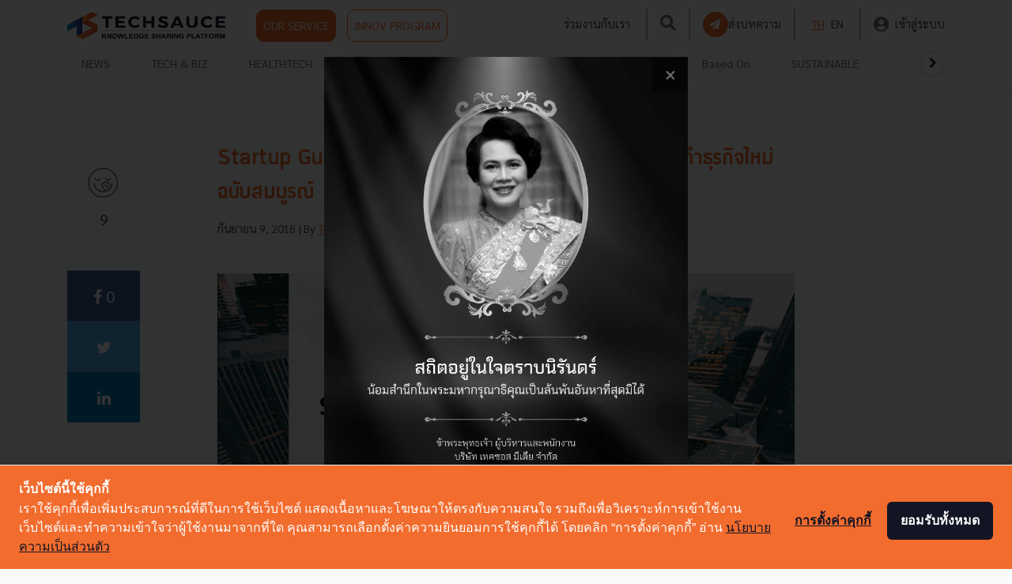

--- FILE ---
content_type: text/html; charset=UTF-8
request_url: https://techsauce.co/news/startup
body_size: 29692
content:
<!doctype html>
<html lang="th">

<head>
    <!-- Google Tag Manager -->
<script>
    (function(w, d, s, l, i) {
        w[l] = w[l] || [];
        w[l].push({
            'gtm.start': new Date().getTime(),
            event: 'gtm.js'
        });
        var f = d.getElementsByTagName(s)[0],
            j = d.createElement(s),
            dl = l != 'dataLayer' ? '&l=' + l : '';
        j.async = true;
        j.src =
            'https://www.googletagmanager.com/gtm.js?id=' + i + dl;
        f.parentNode.insertBefore(j, f);
    })(window, document, 'script', 'dataLayer', '5L9S7SN');
</script>
<!-- End Google Tag Manager -->

<!-- Google Tag Manager -->
<script>
    (function(w, d, s, l, i) {
        w[l] = w[l] || [];
        w[l].push({
            'gtm.start': new Date().getTime(),
            event: 'gtm.js'
        });
        var f = d.getElementsByTagName(s)[0],
            j = d.createElement(s),
            dl = l != 'dataLayer' ? '&l=' + l : '';
        j.async = true;
        j.src =
            'https://www.googletagmanager.com/gtm.js?id=' + i + dl;
        f.parentNode.insertBefore(j, f);
    })(window, document, 'script', 'dataLayer', "GTM-WW42FBZ");
</script>
<!-- End Google Tag Manager -->
    
    <!-- Cookie Consent by https://www.cookiewow.com -->
    <script type="text/javascript" src="https://cookiecdn.com/cwc.js"></script>
    <script id="cookieWow" type="text/javascript" src="https://cookiecdn.com/configs/8eoPiVV6qByn25womKfoUyNs"
        data-cwcid="8eoPiVV6qByn25womKfoUyNs"></script>

    <!-- TruConversion for techsauce.co -->
    <script type="text/javascript">
        var _tip = _tip || [];
        (function(d, s, id) {
            var js, tjs = d.getElementsByTagName(s)[0];
            if (d.getElementById(id)) {
                return;
            }
            js = d.createElement(s);
            js.id = id;
            js.async = true;
            js.src = d.location.protocol + '//app.truconversion.com/ti-js/16760/33527.js';
            tjs.parentNode.insertBefore(js, tjs);
        }(document, 'script', 'ti-js'));

    </script>
    <!-- End TruConversion for techsauce.co -->

    <!-- Facebook Pixel Code -->
    <script>
        ! function(f, b, e, v, n, t, s) {
            if (f.fbq) return;
            n = f.fbq = function() {
                n.callMethod ?
                    n.callMethod.apply(n, arguments) : n.queue.push(arguments)
            };
            if (!f._fbq) f._fbq = n;
            n.push = n;
            n.loaded = !0;
            n.version = '2.0';
            n.queue = [];
            t = b.createElement(e);
            t.async = !0;
            t.src = v;
            s = b.getElementsByTagName(e)[0];
            s.parentNode.insertBefore(t, s)
        }(window, document, 'script',
            'https://connect.facebook.net/en_US/fbevents.js');
        fbq('init', '151360430422871');
        fbq('track', 'PageView');
    </script>
    <!-- End Facebook Pixel Code -->

    <meta charset="utf-8">
    <meta name="csrf-token" content="c5ordQ4vrSp88jMaURqRGR9xRfMFAhfp9X3KMelM">
    <meta name="viewport" content="width=device-width, initial-scale=1">
    <meta name="facebook-domain-verification" content="o13ct9x5qoorljg7y3iz5ys6sdm6eu" />
                <title>Startup Guide แหล่งรวมความรู้สมบูรณ์แบบสำหรับ Startup ไทยที่นี่ที่เดียว</title>
        <link rel="alternate" hreflang="th" href="https://techsauce.co/news/startup">
            <meta name="description" content="หลายคนอาจสงสัยว่า Startup แตกต่างกับ SMEs อย่างไร, กระบวนการเริ่มต้นธุรกิจ Startup นั้นต้องทำอย่างไร, การค้นหาไอเดีย, การเริ่มต้นพัฒนา Product, การทำการตลาด, การ PR, บทเรียนกรณีศึกษาของ Startup จากทั่วโลก, การระดมทุน สิ่งที่ควรระวัง รวมถึงคำแนะนำสำหรับธุรกิจที่ต้องการขยายสู่ต่างประเทศ Startup Guide ที่นี่ที่เดียวครบ!">
            <meta name="author" content="Techsauce Team">
            <meta name="publisher" content="Techsauce.co">
            <link rel="canonical" href="https://techsauce.co/news/startup">
    <meta property="fb:app_id" content="2342870205957740">
    <meta property="og:locale" content="th_TH">
    <meta property="og:type" content="article">
    <meta property="og:title" content="Startup Guide : Startup คืออะไร  คู่มือพร้อมบทเรียนการทำธุรกิจใหม่ฉบับสมบูรณ์">
    <meta property="og:description" content="หลายคนอาจสงสัยว่า Startup แตกต่างกับ SMEs อย่างไร, กระ..">
    <meta property="og:url" content="https://techsauce.co/news/startup">
    <meta property="og:site_name" content="Techsauce">
    <meta property="og:image" content="https://storage.googleapis.com/techsauce-prod/uploads/2018/09/Screen-Shot-2561-09-09-at-4.31.50-PM.png">
    <meta property="og:image:secure_url" content="https://storage.googleapis.com/techsauce-prod/uploads/2018/09/Screen-Shot-2561-09-09-at-4.31.50-PM.png">
    <meta property="og:image:width" content="1280">
    <meta property="og:image:height" content="720">
    <meta name="twitter:card" content="summary_large_image">
    <meta name="twitter:description" content="หลายคนอาจสงสัยว่า Startup แตกต่างกับ SMEs อย่างไร, กระ..">
    <meta name="twitter:title" content="Startup Guide : Startup คืออะไร  คู่มือพร้อมบทเรียนการทำธุรกิจใหม่ฉบับสมบูรณ์">
    <meta name="twitter:site" content="@techsauceth">
    <meta name="twitter:image" content="https://storage.googleapis.com/techsauce-prod/uploads/2018/09/Screen-Shot-2561-09-09-at-4.31.50-PM.png">
    <meta name="twitter:creator" content="@techsauceth">
    <link rel="alternate" type="application/rss+xml" title="Techsauce » ฟีด" href="https://techsauce.co/feed" />
    <link href="https://fonts.googleapis.com/css?family=Sarabun:400,700&display=swap" rel="stylesheet">

    <link href="https://techsauce.co/css/app.css" rel="stylesheet" />
    <link href="/css/main.css?id=09a9c281ad362a9a66f7" rel="stylesheet" />
    <link href="https://techsauce.co/admin/vendor/fontawesome-free/css/all.min.css" rel="stylesheet" type="text/css">
    <link href="https://techsauce.co/css/nav.css" rel="stylesheet" />
    <link href="https://techsauce.co/css/popup-banner.css" rel="stylesheet" />
    <link rel="icon" href="https://techsauce.co/favicon.png" type="image/png" />
    <link rel="shortcut icon" href="https://techsauce.co/favicon.ico" />

    <link href="/css/login.css?id=ed1ab2bcdec3ad9f7bf8" rel="stylesheet" />
    <link href="/css/new-navbar.css?id=53c1955c2e70ef27b1eb" rel="stylesheet" />
    <link rel="stylesheet" href="https://techsauce.co/vendor/froala_editor_4.0.9/css/froala_editor.pkgd.css" />

    <style>
        @font-face {
            font-family: "Superstore";
            src: url(https://techsauce.co/font/Superstore-Regular.woff2) format("woff2"), url(https://techsauce.co/font/Superstore-Regular.woff) format("woff"), url(https://techsauce.co/font/Superstore-Regular.otf) format("opentype");
            font-style: normal;
            font-weight: 400;
        }

        @font-face {
            font-family: "Superstore Bold";
            src: url(https://techsauce.co/font/Superstore-Bold.woff) format("woff"), url(https://techsauce.co/font/Superstore-Bold.otf) format("opentype");
            font-style: normal;
            font-weight: bold;
        }
    </style>
    <link rel="stylesheet" href="https://cdnjs.cloudflare.com/ajax/libs/font-awesome/4.7.0/css/font-awesome.min.css">
    <link rel="stylesheet" href="https://cdnjs.cloudflare.com/ajax/libs/animate.css/3.7.2/animate.min.css">

    <script src="https://techsauce.co/admin/vendor/jquery/jquery.min.js"></script>
    <script src="https://techsauce.co/admin/vendor/bootstrap/js/bootstrap.bundle.min.js"></script>

        <link rel="stylesheet" href="/css/_comment.css?id=78330ee79d414d2d19ef">
    <link rel="stylesheet" href="/css/comment.css?id=c1394e6d59c8baf64aa0">
    <link rel="stylesheet" href="/css/view.css?id=4dd7c1fc7c2e5351b75b">
    <link rel="stylesheet" href="https://cdnjs.cloudflare.com/ajax/libs/font-awesome/4.7.0/css/font-awesome.min.css">
    <link rel="stylesheet" href="https://cdnjs.cloudflare.com/ajax/libs/animate.css/3.7.2/animate.min.css">
    <style>
        .techsaucier-footer-btn,
        .admin-footer {
            display: none;
        }

        .box-meta {
            margin-top: 5px !important;
        }

        .fading-white-cover {
            /* background-color: transparent;
                                                                                                                                                                            background-image: linear-gradient(360deg, #f8fafc, rgb(248 250 252 / 75%)) !important;
                                                                                                                                                                            z-index: 10000; */

            background: linear-gradient(rgba(248, 250, 252, 0), rgb(248, 250, 252))
        }

        /*         */
        /* @media (min-width: 768px) { */
        /* show 3 items */
        /* .carousel-inner .active,
                                                                                                                                                                                                        .carousel-inner .active + .carousel-item,
                                                                                                                                                                                                        .carousel-inner .active + .carousel-item + .carousel-item {
                                                                                                                                                                                                            display: block;
                                                                                                                                                                                                        } */
        /*
                                                                                                                                                                                                        .carousel-inner .carousel-item.active:not(.carousel-item-right):not(.carousel-item-left),
                                                                                                                                                                                                        .carousel-inner .carousel-item.active:not(.carousel-item-right):not(.carousel-item-left) + .carousel-item,
                                                                                                                                                                                                        .carousel-inner .carousel-item.active:not(.carousel-item-right):not(.carousel-item-left) + .carousel-item + .carousel-item {
                                                                                                                                                                                                            transition: none;
                                                                                                                                                                                                        } */

        /* .carousel-inner .carousel-item-next,
                                                                                                                                                                                                        .carousel-inner .carousel-item-prev {
                                                                                                                                                                                                            position: relative;
                                                                                                                                                                                                            transform: translate3d(0, 0, 0);
                                                                                                                                                                                                        } */

        /* .carousel-inner .active.carousel-item + .carousel-item + .carousel-item + .carousel-item {
                                                                                                                                                                                                            position: absolute;
                                                                                                                                                                                                            top: 0;
                                                                                                                                                                                                            right: -33.3333%;
                                                                                                                                                                                                            z-index: -1;
                                                                                                                                                                                                            display: block;
                                                                                                                                                                                                            visibility: visible;
                                                                                                                                                                                                        } */

        /* left or forward direction */
        /* .active.carousel-item-left + .carousel-item-next.carousel-item-left,
                                                                                                                                                                                                        .carousel-item-next.carousel-item-left + .carousel-item,
                                                                                                                                                                                                        .carousel-item-next.carousel-item-left + .carousel-item + .carousel-item,
                                                                                                                                                                                                        .carousel-item-next.carousel-item-left + .carousel-item + .carousel-item + .carousel-item {
                                                                                                                                                                                                            position: relative;
                                                                                                                                                                                                            transform: translate3d(-100%, 0, 0);
                                                                                                                                                                                                            visibility: visible;
                                                                                                                                                                                                        } */

        /* farthest right hidden item must be abso position for animations */
        /* .carousel-inner .carousel-item-prev.carousel-item-right {
                                                                                                                                                                                                            position: absolute;
                                                                                                                                                                                                            top: 0;
                                                                                                                                                                                                            left: 0;
                                                                                                                                                                                                            z-index: -1;
                                                                                                                                                                                                            display: block;
                                                                                                                                                                                                            visibility: visible;
                                                                                                                                                                                                        } */

        /* right or prev direction */
        /* .active.carousel-item-right + .carousel-item-prev.carousel-item-right,
                                                                                                                                                                                                        .carousel-item-prev.carousel-item-right + .carousel-item,
                                                                                                                                                                                                        .carousel-item-prev.carousel-item-right + .carousel-item + .carousel-item,
                                                                                                                                                                                                        .carousel-item-prev.carousel-item-right + .carousel-item + .carousel-item + .carousel-item {
                                                                                                                                                                                                            position: relative;
                                                                                                                                                                                                            transform: translate3d(100%, 0, 0);
                                                                                                                                                                                                            visibility: visible;
                                                                                                                                                                                                            display: block;
                                                                                                                                                                                                            visibility: visible;
                                                                                                                                                                                                        } */
        /* } */

        /* .job-card {
                                                                                                                                                                                                        box-shadow: 0 1px 4px 0 rgba(0, 0, 0, 0.5);
                                                                                                                                                                                                        background-color: white;
                                                                                                                                                                                                        height: 188px;
                                                                                                                                                                                                    }

                                                                                                                                                                                                    .job-tagline {
                                                                                                                                                                                                        font-size: 10px;
                                                                                                                                                                                                    } */

        /* .carousel-control-prev-icon,
                                                                                                                                                                                                    .carousel-control-next-icon {
                                                                                                                                                                                                        height: 100px;
                                                                                                                                                                                                        width: 100px;
                                                                                                                                                                                                        outline: black;
                                                                                                                                                                                                        background-image: none;
                                                                                                                                                                                                    }

                                                                                                                                                                                                    .carousel-control-next-icon:after
                                                                                                                                                                                                    {
                                                                                                                                                                                                        padding-left: 99%;
                                                                                                                                                                                                        content: '>';
                                                                                                                                                                                                        font-size: 20px;
                                                                                                                                                                                                        font-weight: bold;
                                                                                                                                                                                                        color: black;
                                                                                                                                                                                                    }

                                                                                                                                                                                                    .carousel-control-prev-icon:after {
                                                                                                                                                                                                        padding-right: 99%;
                                                                                                                                                                                                        content: '<';
                                                                                                                                                                                                        font-size: 20px;
                                                                                                                                                                                                        font-weight: bold;
                                                                                                                                                                                                        color: black;
                                                                                                                                                                                                    } */
        /*
                                            */
    </style>

    <!-- Schema Markup -->
    <!-- Website Markup -->
<script type="application/ld+json">
    {
        "@context": "http://schema.org/",
        "@type": "WebSite",
        "name": "Techsauce",
        "alternateName": "คอนเทนต์เพื่อวงการ Tech ในโลกธุรกิจ ครอบคลุมทั้งในไทย และเอเชียตะวันออกเฉียงใต้ รวมถึงเป็นรายแรกผู้จัดงาน Tech Conference เชื่อมต่อคนเอเชียและคนทั่วโลก",
        "url": "https://techsauce.co/",
        "potentialAction": {
            "@type": "SearchAction",
            "target": "https://techsauce.co/articles?search={search_term_string}",
            "query-input": "required name=search_term_string"
        }
    }
</script>
<!-- Organize Markup -->
<script type="application/ld+json">
    {
        "@context": "http://schema.org/",
        "@type": "Corporation",
        "name": "Techsauce.co",
        "alternateName": "Techsauce.co",
        "url": "https://techsauce.co",
        "image": "https://techsauce.co/images/techsauce.png",
        "sameAs": [
            "https://www.facebook.com/techsauceTH",
            "https://www.youtube.com/channel/UCRFXjYNDBr9ZobQkFave7sQ"
        ]
    }
</script>
    <!-- Breadcrumb Markup -->
<script type="application/ld+json">
    {
        "@context": "https://schema.org/",
        "@type": "BreadcrumbList",
        "itemListElement": [
            {
                "@type": "ListItem",
                "position": 1,
                "name": "Techsauce",
                "item": "https://techsauce.co/"
            }  ,              
                                {
                    "@type": "ListItem",
                    "position": 2,
                    "name": "News",
                    "item": "https://techsauce.co/news/"
                }
                 ,              
                                {
                    "@type": "ListItem",
                    "position": 3,
                    "name": "Startup",
                    "item": "https://techsauce.co/news/startup/"
                }
                                    ]
    }
</script>
        <!-- Article Markup-->
<script type="application/ld+json">
    {
        "@context": "https://schema.org",
        "@type": "NewsArticle",
        "mainEntityOfPage": {
            "@type": "WebPage",
            "@id": "https://techsauce.co/news/startup"
        },
        "headline": "Startup Guide : Startup คืออะไร  คู่มือพร้อมบทเรียนการทำธุรกิจใหม่ฉบับสมบูรณ์",
        "image": "https://storage.googleapis.com/techsauce-prod/uploads/2018/09/Screen-Shot-2561-09-09-at-4.31.50-PM.png",
        "author": {
            "@type": "Person",
            "name": "Techsauce Team"
        },
        "publisher": {
            "@type": "Organization",
            "name": "Techsauce.co",
            "logo": {
                "@type": "ImageObject",
                "url": "https://techsauce.co/images/techsauce.png"
            }
        },
        "datePublished": "2018-09-09 10:16:28",
        "dateModified": "2018-09-09 10:16:28"
    }
</script>
    <!-- End Schema Markup -->
</head>

<body>
    <noscript><img height="1" width="1" style="display:none"
            src="https://www.facebook.com/tr?id=151360430422871&ev=PageView&noscript=1" /></noscript>
    <!-- Google Tag Manager (noscript) -->
<noscript><iframe src="https://www.googletagmanager.com/ns.html?id=GTM-5L9S7SN" height="0" width="0"
        style="display:none;visibility:hidden"></iframe></noscript>
<!-- End Google Tag Manager (noscript) -->

<!-- Google Tag Manager (noscript) -->
<noscript>
    <iframe src="https://www.googletagmanager.com/ns.html?id=GTM-WW42FBZ" height="0" width="0"
        style="display:none;visibility:hidden">
    </iframe>
</noscript>
<!-- End Google Tag Manager (noscript) -->
    <div class="container">
        <div id="ts-nav" class="fixed-top ts-nav">
            <div class="container">
                <header class="blog-header py-2 ts-header-v2" id="header-nav">
                    <div class="row flex-nowrap justify-content-between align-items-center">
                        <div class="col-6 pt-1 head-img">
                            <a href="https://techsauce.co" style="margin-right: 35px;">
                                <img class="logo-img" src="https://techsauce.co/images/techsauce.png" width="189"
                                    height="35" />
                            </a>
                            <a class="p-2 ts-outline  btn btn-default btn-ts" href="https://service.techsauce.co/"
                                target="_blank">
                                OUR SERVICE
                            </a>
                            <a class="p-2 ts-outline  btn btn-default btn-ts-outline"
                                href=" https://challenge.techsauce.co/" target="_blank">
                                INNOV PROGRAM
                            </a>
                        </div>

                        <nav id="nav-mobile" class="navbar navbar-expand-md navbar-dark fixed-top bg-dark">
                            <div style="width: 60px">
                                <button id="mobile-sidebar-btn" class="navbar-toggler collapsed p-0">
                                    <i class="fas  fa-bars" style="font-size:25px; color: #6B757E;"></i>
                                </button>
                            </div>


                            <a href="https://techsauce.co">
                                <img src="https://techsauce.co/images/techsauce.png" height="25px" width="auto" />
                            </a>

                            <div class="d-flex">
                                <a class="text-muted mr-2 search-btn d-flex align-items-center" id="search-btn">
                                    <i class="fas fa-search" style="font-size: 25px; color:#6B757E;"></i>
                                </a>
                                                                    <a class="" href="https://techsauce.co/login">
                                        <i class="fas fa-user-circle" style="font-size: 25px; color:#6B757E;"></i>

                                    </a>

                                
                            </div>

                        </nav>



                                                    <div id="top-menu" class="col-6 d-flex justify-content-end align-items-center hidden-sm">
                                <a class="mx-1" href="https://techsauce.co/career">ร่วมงานกับเรา</a>
                                <span style="border: 1px solid rgba(107, 117, 126, 0.5); height:  40px;"
                                    class="mx-3"></span>
                                <a class="text-muted search-btn" id="search-btn">
                                    <i class="fas fa-search" style="font-size: 20px; color:#6B757E;"></i>
                                </a>
                                <span style="border: 1px solid rgba(107, 117, 126, 0.5); height:  40px;"
                                    class="mx-3"></span>
                                <a class="d-flex ts-outline align-items-center mr-0" style="gap: 10px;"
                                    href="https://techsauce.co/become-tech-saucier"
                                    data-toggle="tooltip" data-placement="top"
                                    title="ส่งบทความ">
                                    <div class="d-flex align-items-center justify-content-center rounded-circle p-1 bg-ts"
                                        style="width: 32px; height: 32px;">
                                        <i class="fas fa-paper-plane text-white"
                                            style="font-size:14px; margin-left: -2px"></i>
                                    </div>

                                    <span class="d-none d-xl-flex">
                                        ส่งบทความ
                                    </span>
                                </a>
                                <span style="border: 1px solid rgba(107, 117, 126, 0.5); height:  40px;"
                                    class="mx-3"></span>

                                <a class="mx-1  ts-text "
                                    href="https://techsauce.co/local/th">TH</a>
                                <a class="mx-1 "
                                    href="https://techsauce.co/local/en">EN</a>
                                <span style="border: 1px solid rgba(107, 117, 126, 0.5); height:  40px;"
                                    class="mx-3"></span>

                                <a class="d-flex align-items-center" href="https://techsauce.co/login">
                                    <i class="fas fa-user-circle mr-2" style="font-size: 20px; color:#6B757E;"></i>
                                    <span class="d-none d-xl-flex">
                                        เข้าสู่ระบบ
                                    </span>
                                </a>
                            </div>
                                            </div>
                </header>
            </div>
            <div id="mobile-lang"></div>
            <div class="position-absolute w-100 bg-white d-md-none  mobile-sidebar"
                style="height: 100vh; z-index: 3; display: none; overflow-y: auto;" id="mobile-sidebar">
                <hr class="m-0" />

                <a class="text-muted ts-nav-text "
                    href="https://techsauce.co/topics/news">NEWS</a>


                <a class="text-muted ts-nav-text "
                    href="https://techsauce.co/topics/tech-and-biz">TECH & BIZ</a>
                <a class="text-muted ts-nav-text "
                    href="https://techsauce.co/healthtech">HEALTHTECH</a>

                <a class="text-muted ts-nav-text "
                    href="https://techsauce.co/exec-insight">EXEC INSIGHT</a>

                <a class="text-muted ts-nav-text "
                    href="https://techsauce.co/topics/corp-innov">CORP INNOV</a>
                <a class="text-muted ts-nav-text "
                    href="https://techsauce.co/topics/saucy-thoughts">SAUCY
                    THOUGHTS</a>
                <a class="text-muted ts-nav-text "
                    href="https://techsauce.co/basedon">Based On</a>
                <a class="text-muted ts-nav-text "
                    href="https://techsauce.co/sustainable-focus">SUSTAINABLE</a>
                <a class="text-muted ts-nav-text "
                    href="https://techsauce.co/video">VIDEOS</a>
                <a class="text-muted ts-nav-text "
                    href="https://techsauce.co/podcasts">PODCAST</a>
                <a class="text-muted ts-nav-text "
                    href="https://techsauce.co/startup">STARTUP GUIDE</a>

                <hr class="m-0" />
                <a class="text-muted ts-nav-text" href="https://service.techsauce.co/" target="_blank">OUR
                    SERVICE</a>
                <a class="text-muted ts-nav-text" href=" https://challenge.techsauce.co/" target="_blank">INNOV
                    PROGRAM</a>
                <hr class="m-0" />
                                    <a class="text-muted ts-nav-text"
                        href="https://techsauce.co/become-tech-saucier">
                        ส่งบทความ
                    </a>
                                <hr class="m-0" />
                <a class="text-muted ts-nav-text" href="https://techsauce.co/career">
                    ร่วมงานกับเรา
                </a>
                <hr class="m-0" />
                <div class="text-center pt-5 pb-3">
                    <a class="mx-1  ts-text "
                        href="https://techsauce.co/local/th" style="display: inline">TH</a>
                    <a class="mx-1 "
                        href="https://techsauce.co/local/en" style="display: inline">EN</a>
                </div>
            </div>
            <div class="container">

                <div class="ts-nav-v2 nav-scroller py-1 mb-2" id="category-nav">

                    <nav class="nav d-flex justify-content-between" id="category-nav-inside">
                        <div id="category-nav-left" class="position-absolute justify-content-start align-items-center"
                            style="left: 0; width: 80px; height: 32px; background: linear-gradient(90deg, #FFFFFF 48.8%, rgba(255, 255, 255, 0.8) 67.98%, rgba(255, 255, 255, 0) 92.29%); display: none">
                            <div class="rounded-circle text-center d-flex align-items-center justify-content-center border bg-white"
                                style="cursor: pointer; width: 30px; height:30px; box-shadow: 0px 0px 6px rgba(184, 182, 182, 0.5);">
                                <i class="fa fa-chevron-left"></i>
                            </div>
                        </div>



                        <a class="text-muted ts-nav-text "
                            href="https://techsauce.co/topics/news">NEWS</a>
                        <a class="text-muted ts-nav-text "
                            href="https://techsauce.co/topics/tech-and-biz">TECH & BIZ</a>
                        <a class="text-muted ts-nav-text "
                            href="https://techsauce.co/healthtech">HEALTHTECH</a>
                        
                        
                        <a class="text-muted ts-nav-text "
                            href="https://techsauce.co/exec-insight">EXEC INSIGHT</a>
                        
                        <a class="text-muted ts-nav-text "
                            href="https://techsauce.co/topics/corp-innov">CORP INNOV</a>
                        <a class="text-muted ts-nav-text "
                            href="https://techsauce.co/topics/saucy-thoughts">SAUCY
                            THOUGHTS</a>
                        <a class="text-muted ts-nav-text "
                            href="https://techsauce.co/basedon">Based On</a>
                        <a class="text-muted ts-nav-text "
                            href="https://techsauce.co/sustainable-focus">SUSTAINABLE</a>
                        <a class="text-muted ts-nav-text "
                            href="https://techsauce.co/video">VIDEOS</a>
                        <a class="text-muted ts-nav-text "
                            href="https://techsauce.co/podcasts">PODCAST <i
                                class="fas fa-microphone-alt"></i></a>
                        
                        
                        <a class="text-muted ts-nav-text "
                            href="https://techsauce.co/startup">STARTUP GUIDE</a>



                        <div id="category-nav-right"
                            class="d-flex position-absolute  justify-content-end align-items-center"
                            class="align-items-center"
                            style="right: 0; width: 80px; height: 32px; background: linear-gradient(270deg, #FFFFFF 48.8%, rgba(255, 255, 255, 0.8) 67.98%, rgba(255, 255, 255, 0) 92.29%); display: none;">
                            <div class="rounded-circle text-center d-flex align-items-center justify-content-center border bg-white"
                                style="cursor: pointer; width: 30px; height:30px; box-shadow: 0px 0px 6px rgba(184, 182, 182, 0.5); ">
                                <i class="fa fa-chevron-right"></i>
                            </div>
                        </div>
                    </nav>

                </div>

            </div>

        </div>
            <div class="row" style="margin-top: 130px; padding-top: 50px;">
        <div class="col-md-2">
            <div class="icon-bar icon-bar-mb">
                <a class="saucy">
                    <img id="saucy-btn" src="https://techsauce.co/images/saucy.png">
                    <br>
                    <p id="total-like">9</p>
                    <hr>
                </a>
                <a target="_blank"
                    href="https://www.facebook.com/sharer/sharer.php?u=https://techsauce.co/news/startup&display=popup&ref=plugin&src=share_button"
                    class="facebook">
                    <i class="fa fa-facebook"></i> 0
                </a>
                <a target="_blank"
                    href="https://twitter.com/intent/tweet?text=Startup+Guide+%3A+Startup+%E0%B8%84%E0%B8%B7%E0%B8%AD%E0%B8%AD%E0%B8%B0%E0%B9%84%E0%B8%A3++%E0%B8%84%E0%B8%B9%E0%B9%88%E0%B8%A1%E0%B8%B7%E0%B8%AD%E0%B8%9E%E0%B8%A3%E0%B9%89%E0%B8%AD%E0%B8%A1%E0%B8%9A%E0%B8%97%E0%B9%80%E0%B8%A3%E0%B8%B5%E0%B8%A2%E0%B8%99%E0%B8%81%E0%B8%B2%E0%B8%A3%E0%B8%97%E0%B8%B3%E0%B8%98%E0%B8%B8%E0%B8%A3%E0%B8%81%E0%B8%B4%E0%B8%88%E0%B9%83%E0%B8%AB%E0%B8%A1%E0%B9%88%E0%B8%89%E0%B8%9A%E0%B8%B1%E0%B8%9A%E0%B8%AA%E0%B8%A1%E0%B8%9A%E0%B8%B9%E0%B8%A3%E0%B8%93%E0%B9%8C&url=https://techsauce.co/news/startup"
                    class="twitter">
                    <i class="fa fa-twitter"></i>
                </a>
                <a target="_blank"
                    href="https://www.linkedin.com/shareArticle?mini=true&url=https://techsauce.co/news/startup&title=Startup+Guide+%3A+Startup+%E0%B8%84%E0%B8%B7%E0%B8%AD%E0%B8%AD%E0%B8%B0%E0%B9%84%E0%B8%A3++%E0%B8%84%E0%B8%B9%E0%B9%88%E0%B8%A1%E0%B8%B7%E0%B8%AD%E0%B8%9E%E0%B8%A3%E0%B9%89%E0%B8%AD%E0%B8%A1%E0%B8%9A%E0%B8%97%E0%B9%80%E0%B8%A3%E0%B8%B5%E0%B8%A2%E0%B8%99%E0%B8%81%E0%B8%B2%E0%B8%A3%E0%B8%97%E0%B8%B3%E0%B8%98%E0%B8%B8%E0%B8%A3%E0%B8%81%E0%B8%B4%E0%B8%88%E0%B9%83%E0%B8%AB%E0%B8%A1%E0%B9%88%E0%B8%89%E0%B8%9A%E0%B8%B1%E0%B8%9A%E0%B8%AA%E0%B8%A1%E0%B8%9A%E0%B8%B9%E0%B8%A3%E0%B8%93%E0%B9%8C"
                    class="linkedin">
                    <i class="fa fa-linkedin"></i>
                </a>
            </div>
        </div>
        <div class="col-md-8 ">
            <div class="mb-5 content-title ">
                <h1 class="font-weight-bold mb-3 big-article-title">Startup Guide : Startup คืออะไร  คู่มือพร้อมบทเรียนการทำธุรกิจใหม่ฉบับสมบูรณ์</h1>
                                <p class="blog-post-meta article-normal-box-meta article-meta-box">
                    กันยายน 9, 2018 <span class="blog-post-meta-by"> | By </span>
                    <a class="ts-text" href="https://techsauce.co/authors/techsauce-team">
                                                    Techsauce Team
                                            </a>
                </p>
            </div>
            <div class="content-detail">
                                <section id="content-detail">
                    <h3><img class="alignnone wp-image-44721 size-full fr-fic fr-dii" src="https://storage.googleapis.com/techsauce-prod/uploads/2018/09/Screen-Shot-2561-09-09-at-4.31.50-PM.png" alt="" width="1366" height="768"></h3><h2>Startup คืออะไร ต่างจาก SME อย่างไรบ้าง?</h2><p>หลายคนมักจะสับสนระหว่างคำว่า Startup และ SME (Small Medium Enterprise) ทั้ง 2 ธุรกิจ เป็นธุรกิจขนาดเล็ก แต่มีคุณลักษณ์ที่แตกต่างกัน โดยคุณลักษณะที่เห็นได้ชัดคือ เน้นการแก้ปัญหาที่มีอยู่ และเป็นโมเดลธุรกิจที่เน้น &quot;การเติบโตได้อย่างรวดเร็ว&quot;</p><p>Steve Blank บิดาแห่ง Lean Startup เคยให้คำนิยามที่น่าสนใจไว้ว่า</p><blockquote><p>Startup is a temmporary organization searching for a &quot;repeatable&quot; and &quot;scalable&quot; business</p></blockquote><p><strong>Scalable</strong> ในที่นี้ ตั้งแต่การขยายฐานลูกค้าออกไปยังตลาดต่างๆ ได้อย่างรวดเร็ว อาทิ โมเดลธุรกิจที่มีโอกาสในการขยายไปยังต่างประเทศ ธุรกิจที่มีการเพิ่มบริการต่อยอดขึ้นไป เช่นเพิ่มฟีเจอร์ก็สามารถเข้าสู่ตลาดที่ใหญ่ขึ้นได้</p><p>** แต่จงพึงระวังว่าก่อน Scale Product ของ Startup นั้น Product ต้องพร้อมเสียก่อน ตอบโจทย์ตลาดกลุ่มหลักให้ได้ก่อน ไม่งั้นเท่ากับกระจาย Product ทั้งที่ยังไม่พร้อมออกไป เป็นเสมือนการฆ่าตัวตายให้กับธุรกิจเลยทีเดียว</p><p><strong>Repeatable</strong> เป็นโมเดลธุรกิจที่สามารถทำซ้ำได้ไหม มีคนกลับมาใช้บริการต่อไปเรื่อยๆ ได้ไหมอย่างไร</p><p>คุณสมบัติทั้ง 2 เป็นสิ่งที่นักลงทุนในธุรกิจกลุ่ม Startup มักมองหา เพราะนั่นหมายถึงโอกาสในการเติบโต</p><p>ด้วยเทคโนโลยีในปัจจุบันอย่างอินเทอร์เน็ตที่ทำให้ธุรกิจมีโอกาส Scale ออกไปได้ง่ายขึ้น เราจึงมักเห็นกลุ่ม Startup ที่มาสาย Technology เสียเยอะ ในขณะที่ทางฟากของ SME จะเจอข้อจำกัดในเรื่องของ Scalable มากกว่า อาทิเช่น การขยายหน้าร้าน การขยายสาขา แต่ทั้งนี้การทำธุรกิจ SME ไม่ใช่ว่าไม่น่าสนใจ ธุรกิจ SME หลายรายสามารถสร้างกำไร เติบโตได้อย่างยั่งยืน มากกว่ากลุ่มธุรกิจ Startup ส่วนใหญ่ที่ล้มหายตายจากกว่า 90% ด้วยซ้ำ</p><p>รู้จักเรื่องราวของ <a href="https://techsauce.co/tech-and-biz/what-is-startup/" rel="noopener" target="_blank">Startup มากขึ้นได้ที่นี่</a></p><h2>Startup 101</h2><p>การเรียนรู้การทำธุรกิจ Startup นั้นมีหลายศาสตร์ที่ควรทำความเข้าใจ ตั้งแต่ช่วงการพัฒนาผลิตภัณฑ์ การทำการตลาด การ scale&nbsp; โดยศาสตร์ที่ควรรู้ประกอบด้วย</p><h3><strong>Lean Startup&nbsp;</strong></h3><p>คือการเริ่มจากการค้นคว้า วิจัย ทดลอง แล้วค่อยผลิตออกมา ซึ่งจริงๆ แล้วสามารถใช้ได้กับทั้งผลิตภัณฑ์ดิจิทัลและผลิตภัณฑ์ physical ทั่วไป Lean Startup นั้น เริ่มมาจากแรงบันดาลใจของบริษัทที่ทำผลิตภัณฑ์ physical อย่าง&nbsp;Toyota&nbsp;และ&nbsp;Zara&nbsp;รวมถึง&nbsp;IDEO&nbsp;ผู้นำ design thinking และใช้ lean principles ในการผลิตผลิตภัณฑ์ physical อย่างเมาส์ของ Macintosh เป็นต้น โดย Design thinking คือการนำลูกค้ามาเป็นศูนย์กลางของการพัฒนานวัตกรรม ไม่ว่าจะผลิตอะไรออกมาก็ตาม</p><ul><li><a href="https://techsauce.co/tech-and-biz/lean-startup-introduction/" rel="noopener" target="_blank">ทำความรู้จัก Lean Startup : เรียนรู้หลักการสร้าง Product ให้โดนใจ</a></li><li><a href="https://techsauce.co/tech-and-biz/lean-startup-is-dead-long-live-lean-startup/" rel="noopener" target="_blank">&lsquo;Lean Startup&rsquo; กำลังจะตายจริงหรือ? เผยหลักการแท้จริงที่ถูกมองข้าม</a></li><li><a href="https://techsauce.co/en/tech-and-biz/startup-idea-generation-guide/" rel="noopener" target="_blank">ฉันไม่มีไอเดียดีๆ เลย!!! คำแนะนำสำหรับการสร้างไอเดียใหม่ๆ</a> (บทความนี้เป็นภาษาอังกฤษ)</li><li><a href="https://techsauce.co/tech-and-biz/how-to-validate-your-startup-idea-a-guide-on-market-validation-for-new-entrepreneurs/" rel="noopener" target="_blank">การทดสอบไอเดียว่าตลาดมีจริงไหม</a></li><li><a href="https://techsauce.co/tech-and-biz/startup-101-how-to-launch-your-startup-a-guide-for-new-entrepreneurs-launching-their-mvp/" rel="noopener" target="_blank">คำแนะนำสำหรับผู้ประกอบการใหม่ที่กำลังทำ MVP</a></li><li><a href="https://techsauce.co/en/tech-and-biz/get-early-users-consumer-startup/" rel="noopener" target="_blank">10 วิธีการได้มาซึ่ง Early Users&nbsp;(บทความนี้เป็นภาษาอังกฤษ)</a></li><li><a href="https://techsauce.co/saucy-thoughts/a-conversation-with-steve-blank-father-of-modern-entrepreneurship/" rel="noopener" target="_blank">สัมภาษณ์พิเศษ (Exclusive interview: บิดาแห่ง lean startup โดยทีมงาน Techsauce)</a></li></ul><h3><strong>Design Thinking&nbsp;</strong></h3><p>ทฤษฎีการนำลูกค้ามาเป็นศูนย์กลางของการพัฒนานวัตกรรม ไม่ว่าจะผลัตอะไรออกมาก็ตาม</p><ul><li><a href="https://techsauce.co/tech-and-biz/how-top-mananagement-encourage-design-thinking-in-organization/" rel="noopener" target="_blank">Design Thinking กับ 5 วิธีทำให้องค์กรออกสินค้าที่เด็ดและโดนใจผู้ใช้ในตลาด</a><strong>&nbsp;</strong></li><li><a href="https://techsauce.co/tech-and-biz/mike-peng-6-qualities-of-design-thinking-for-corporate-innovation/" rel="noopener" target="_blank">Mike Peng : 6 คุณสมบัติ &lsquo;Design Thinking&rsquo; พาสร้างสรรค์นวัตกรรมองค์กรให้สำเร็จ</a></li><li><a href="https://techsauce.co/tech-and-biz/how-top-mananagement-encourage-design-thinking-in-organization/" rel="noopener" target="_blank">เรียนรู้ Design Thinking จากผู้นำองค์กรชั้นนำอย่าง IDEO, GE, IBM</a></li></ul><h3><strong>AARRR&nbsp;</strong></h3><p>หนึ่งในปัญหาสำคัญของ<span class="s1">&nbsp;Startup&nbsp;</span>คือ ไม่รู้ว่าทำไมไม่ค่อยมีลูกค้ามาใช้<span class="s1">&nbsp;Product&nbsp;</span>ของพวกเขา<span class="s1">?&nbsp;</span>ถ้าเจาะลงไปในรายละเอียด พวกเขารู้หรือไม่ว่ามีกี่คนที่เห็นการโปรโมต Product และมีคนคลิ๊กเข้ามาจากสื่อออนไลน์เท่าไหร่, มีกี่คนที่สมัครบริการ? มีกี่คนที่กลายมาเป็นลูกค้าประจำ? ในช่วงสถานะที่แตกต่างกันของลูกค้าก็ต้องดูแลด้วยกลยุทธ์ที่แตกต่างกัน การไม่รู้<span class="s1">&nbsp;Insight&nbsp;</span>เลย และไม่รู้จุดวัดผลในแต่ละช่วงของสถานะลูกค้า เปรียบเสมือนกับการต่อยมวยในอากาศไม่มีเป้าหมาย แบบต่อยไม่โดนจุด จึงเป็นที่มาของ AARRR เสมือนเป็น<span class="s1">&nbsp;Framework&nbsp;</span>ในการวัดผลให้กับ<span class="s1">&nbsp;product&nbsp;</span>สาย<span class="s1">&nbsp;Tech Startup&nbsp;</span>ในแต่ละช่วงพฤติกรรม stage ของผู้ใช้ product ของคุณ<span class="s1">&nbsp;AARRR Metric&nbsp;</span>ย่อมาจาก<span class="s1">&nbsp;Acquisition-Activation-Retention-Referral-Revenue&nbsp;</span><a href="https://techsauce.co/tech-and-biz/startup-101-aarrr-startup-metric/" rel="noopener" target="_blank">อ่านรายละเอียดเพิ่มเติมได้ที่นี่</a></p><h3><strong>GrowthHacking&nbsp;</strong></h3><p>Growth Hacking เป็นศาสตร์ที่ผสมผสานระหว่างการตลาดเชิงสร้างสรรค์ (Creative Marketing) และการติดตามพฤติกรรมผู้บริโภคเชิงลึก (Behavioral Tracking)</p><ul><li><a href="https://techsauce.co/tech-and-biz/growthhacking-startup/" rel="noopener" target="_blank">G</a><a href="https://techsauce.co/tech-and-biz/growthhacking-startup/" rel="noopener" target="_blank">rowth Hacking วิถีการตลาดแบบ Startup</a></li><li><a href="https://techsauce.co/tech-and-biz/growth-hacking-technique-by-bjorn-lee/" rel="noopener" target="_blank">เคล็ดลับ &lsquo;Growth Hacking&rsquo; เพิ่มฐานลูกค้าจากศูนย์ถึงแสนแบบติดสปีด โดย บียอร์น ลี</a></li><li><a href="https://techsauce.co/tech-and-biz/growth-hacking-techniques-from-cmo-getlinks/" rel="noopener" target="_blank">ส่องกลยุทธ์ Growth Hacking เพื่อเพิ่มประสิทธิภาพในการทำธุรกิจกับ CMO ของ GetLinks</a></li></ul><h3><strong>Hooked</strong></h3><p>แนวคิดโดย Nir Eyal ว่าด้วยเรื่องการทำอย่างไรให้ Product สามารถเข้าเป็นส่วนหนึ่งในพฤติกรรมของผู้ใช้จนติดเป็นนิสัย กลับมาใช้เป็นประจำให้ได้</p><ul><li><a href="https://techsauce.co/tech-and-biz/4-steps-of-hook-to-design-engaging-product/" rel="noopener" target="_blank">4 ขั้นตอน Hook กระตุ้นให้ผู้ใช้ติดหนึบกับผลิตภัณฑ์ของคุณ</a></li></ul><h3><strong>การ Pitching</strong></h3><p>เป็นอีกทักษะเมื่อ Startup ต้องนำเสนอแผนธุรกิจ ไม่ว่าจะเป็นการแข่งขัน หรือต่อหน้านักลงทุน</p><ul><li><a href="https://techsauce.co/tech-and-biz/video-10-pitching-tips-for-tech-startups/" rel="noopener" target="_blank">10 Pitching tips โดยคุณผไท ผดุงถิ่น แห่ง Builk&nbsp;</a></li><li><a href="https://techsauce.co/tech-and-biz/startup101-three-act-structure-for-pitch-deck/" rel="noopener" target="_blank">ทำความรู้จัก 3 Act Structure การสร้าง Pitch Deck ของคุณให้น่าดึงดูด</a></li><li><a href="https://techsauce.co/tech-and-biz/how-to-pitch-better-for-startup/" rel="noopener" target="_blank">Pitch อย่างไรให้สำเร็จ มาดูแนวทางการ Pitch ที่ Startup ทั้งใหม่และเก๋าต้องรู้</a></li><li><a href="https://techsauce.co/tech-and-biz/one-page-investor-summary-for-pitching-investor/" rel="noopener" target="_blank">Pitching ให้โดนใจ VC ด้วย 1-page investor summary</a></li></ul><h3><strong>การจัดการการบริหารคนและทีมงาน&nbsp;</strong></h3><p>การทำธุรกิจ Startup ไม่ใช่แค่เรื่อง Product แต่คือการสร้างบริษัทขึ้นมา ความท้าทายที่สำคัญอีกสิ่งหนึ่ง คือการบริหารคนนั่นเอง</p><ul><li><a href="https://techsauce.co/saucy-thought/startup-is-not-side-project/" rel="noopener" target="_blank">Soft Skill : Startup ไม่ใช่งานกลุ่ม เรื่องราวประสบการณ์ตรงกับการทำงานร่วมกับพาร์ทเนอร์</a></li><li><a href="https://techsauce.co/tech-and-biz/5-tips-for-startup-how-to-take-good-care-of-your-employees/" rel="noopener" target="_blank">Soft Skill: ดูแลพนักงาน เหมือนที่เราดูแลลูกค้า 5 คำแนะนำสำหรับ Startup</a></li><li><a href="https://techsauce.co/tech-and-biz/exclusive-interview-thai-startup-finding-the-right-partner-with-the-same-vision/" rel="noopener" target="_blank">Startup จะหาหุ้นส่วนที่มีวิสัยทัศน์ตรงกันได้อย่างไร กับ 3 CEO ของไทย Ookbee, Builk, Wongnai</a></li><li><a href="https://techsauce.co/tech-and-biz/okrs-startup/" rel="noopener" target="_blank">OKRs ไฟฉายของ Startup เครื่องมือที่จะช่วยให้องค์กรทำงานอย่างมีประสิทธิภาพ</a></li><li><a href="https://techsauce.co/tech-and-biz/what-is-okr-explanation-with-pornthip-jitta/" rel="noopener" target="_blank">เจาะลึก OKR คืออะไร กับ &#39;อ้อ Jitta&#39; จะเป็นเหล้าเก่าในขวดใหม่อีกหรือไม่?</a></li></ul><h3><strong>การระดมทุน</strong></h3><ul><li><a href="https://techsauce.co/tech-and-biz/5-qualification-for-startup-to-attract-vc-invent/" rel="noopener" target="_blank">5 คุณสมบัติ Startup ที่ดึงดูดใจ VC&nbsp;</a></li><li><a href="https://techsauce.co/tech-and-biz/5-terms-vc-looking-for-you/" rel="noopener" target="_blank">5 คุณสมบัติที่นักลงทุนมองหาในตัวผู้ประกอบการ Startup</a></li><li><a href="https://techsauce.co/tech-and-biz/how-startup-valuation-work-by-invent/" rel="noopener" target="_blank">ไขข้อสงสัย Startup การคิด Valuation นั้นเขาทำกันอย่างไร</a></li><li><a href="https://techsauce.co/tech-and-biz/what-is-due-diligence-for-fund-raising-invent/" rel="noopener" target="_blank">Due Diligence ขั้นตอนสำคัญของการระดมทุน</a></li><li><a href="https://techsauce.co/tech-and-biz/how-to-invest-in-startup-ashton-kucher/" rel="noopener" target="_blank">มุมมอง Angel Investor อย่าง Ashton Kucher ที่มีต่อ Startup&nbsp;</a></li></ul><h3><strong>เนื้อหาอื่นๆ ที่ควรรู้</strong></h3><ul><li><a href="https://techsauce.co/tech-and-biz/6-factors-make-great-startup-idea-krungsriunistartup2018/" rel="noopener" target="_blank">6 ปัจจัยเริ่มต้น Startup ที่ทำให้มีโอกาสรุ่งหรือร่วง</a></li><li><a href="https://techsauce.co/tech-and-biz/mapping-your-user-acquisition-journey/" rel="noopener" target="_blank">ทำความรู้จัก User Journey เครื่องมือสำหรับการวางแผนกลยุทธ์การตลาดสำหรับ Startup ของคุณ</a></li><li><a href="https://techsauce.co/en/tech-and-biz/clients-acquisition-new-b2b-startup/" rel="noopener" target="_blank">คำแนะนำสำหรับ Startup สาย B2B ที่ต้องการหาลูกค้ากลุ่มแรก</a></li><li><a href="https://techsauce.co/tech-and-biz/deep-tech-change-the-world/" rel="noopener" target="_blank">ทำความรู้จัก DeepTech คืออะไร</a></li><li><a href="https://techsauce.co/tech-and-biz/startup-101-deliver-product-right-time-right-place/" rel="noopener" target="_blank">อยากขายดีต้องขายถูกที่ถูกเวลา</a></li><li><a href="https://techsauce.co/tech-and-biz/startup-101-digital-marketing-that-startups-should-know/" rel="noopener" target="_blank">สรุปการตลาด Digital ที่ Startup ควรรู้</a></li><li><a href="https://techsauce.co/saucy-thought/tips-for-early-stage-startup-vs-pr/" rel="noopener" target="_blank">เรื่อง PR การลงสื่อของ Startup</a></li><li><a href="https://techsauce.co/tech-and-biz/good-accounting-for-strong-financial/" rel="noopener" target="_blank">สิ่งควรรู้สำหรับ Startup มือใหม่เรื่องบัญชีและการเงิน</a></li><li><a href="https://techsauce.co/tech-and-biz/recommended-book-for-startups/" rel="noopener" target="_blank">หนังสือเล่มแรกๆ ที่ Startup ควรอ่าน</a></li><li><a href="https://techsauce.co/tech-and-biz/4-reasons-why-startups-should-know-about-laws/" rel="noopener" target="_blank">เหตุผลที่ Startup ควรต้องรู้เรื่องกฎหมาย</a></li><li><a href="https://techsauce.co/tech-and-biz/interview-startups-of-thailand/" rel="noopener" target="_blank">บทสัมภาษณ์พิเศษ&nbsp;เรียนจบแล้วควรเริ่มทำ Startup เลยไหม หรือ หาประสบการณ์ทำงานประจำก่อน&nbsp;กับ 3 CEO ของไทย Ookbee, Builk, Wongnai</a></li><li><a href="https://techsauce.co/tech-and-biz/suggestion-for-new-graduates/" rel="noopener" target="_blank">คำแนะนำสำหรับน้องๆ ก่อนเรียนจบ กับ 3 CEO ของไทย Ookbee, Builk, Wongnai</a></li><li><a href="https://techsauce.co/saucy-thought/exclusive-interview-with-3-women-ceos-on-gender-equality/" rel="noopener" target="_blank">บทสัมภาษณ์พิเศษ 3 CEO หญิง กับความท้าทายของผู้หญิงในวงการ Startup ไทย</a></li><li><a href="https://techsauce.co/tech-and-biz/bootstrapping-case-studies-takemetour-getlinks/" rel="noopener" target="_blank">กรณีศึกษาจาก TakeMeTour และ GetLinks เรื่องการ Bootstrap เพิ่มเริ่มต้น Startup ในช่วงแรก</a></li><li><a href="https://techsauce.co/news/vc-suggest-how-to-cope-with-downturn">เหล่า VC เตือนสตาร์ทอัพ แนะวิธีรับมือช่วง Downturn</a></li></ul><h2><strong>บทเรียนจาก Startup สู่ Startup</strong></h2><p>เราได้รวบรวมบทสัมภาษณ์และบทความจากต่างประเทศเพื่อเป็นกรณีศึกษาในการทำธุรกิจที่น่าสนใจไว้ที่นี่</p><ul><li><a href="https://techsauce.co/tech-and-biz/case-study-evenote-unicorn-is-in-deep-trouble/">กรณีศึกษา อะไรทำให้ Evernote บริษัทมูลค่าพันล้านเหรียญฯ ใน Silicon Valley กลายเป็นบริษัทที่ต้องเผชิญกับปัญหาใหญ่</a></li><li><a href="https://techsauce.co/tech-and-biz/dropbox-startup-lessons-learned/">&ldquo;ความหายนะที่ใหญ่ที่สุด อาจมาจากความสำเร็จของตัวเอง&rdquo; บทเรียนจาก Startup ชื่อดัง Dropbox ที่อาจกำลังเจอวิกฤติ?</a></li><li><a href="https://techsauce.co/tech-and-biz/why-trello-cannot-go-to-star/">เพราะเหตุใดทำไม Trello ยังไปไม่ถึงดวงดาว?</a></li><li><a href="https://techsauce.co/tech-and-biz/interview-priceza/" rel="noopener" target="_blank">สัมภาษณ์พิเศษ Priceza พร้อมแง่คิดดีๆ สำหรับ Startup ไทยที่อยากขอเงินทุน</a></li><li><a href="https://techsauce.co/saucy-thought/exclusive-talk-with-patai-builk-challenge-and-opportunity-of-thai-startup/" rel="noopener" target="_blank">Startup ไทยเรายังขาดอะไร บทสัมภาษณ์ CEO Builk ผไท ผดุงถิ่น</a></li><li><a href="https://techsauce.co/tech-and-biz/exclusive-talk-with-yod-wongnai/" rel="noopener" target="_blank">คลุกในวงถึง &ldquo;วงใน&rdquo; บทสัมภาษณ์สุด Exclusive กับคุณยอด Wongnai</a></li><li><a href="https://techsauce.co/tech-and-biz/4-key-success-factors-of-garena-airplay-and-shopee/" rel="noopener" target="_blank">สรุป 4 เคล็ดลับบทเรียนความสำเร็จของ Garena Airplay และ Shopee</a></li><li><a href="https://techsauce.co/tech-and-biz/a-futuristic-look-at-deeptech-freak-lab-with-pat/" rel="noopener" target="_blank">มุมมองของนักวิทยาศาสตร์ไทยในเวทีโลกที่มีต่อ Startup&nbsp;พัทน์ ภัทรนุธาพร แห่ง FREAK LAB</a></li><li><a href="https://techsauce.co/tech-and-biz/indonesian-unicorn-bukalapak/" rel="noopener" target="_blank">Buklapak กรณีศึกษา Startup Unicorn สาย ecommerce จากอินโดนีเซีย</a></li></ul><h2><strong>Co-working space&nbsp;</strong></h2><p>นอกจากจะเป็นสถานที่ที่ให้คุณทำงานแล้วนั้น ยังมีส่วนสำคัญที่ทำให้คุณได้รู้จักกับคนในวงการ Startup อีกด้วย</p><ul><li><a href="https://techsauce.co/tech-and-biz/thailand-co-working-survey-techsauce-caap/" rel="noopener" target="_blank">รายชื่อของ Co-working space ที่คุณควรทำความรู้จัก ได้แก่ HUBBA, Glowfish, WeWork, Justco เป็นต้น</a></li><li><a href="https://techsauce.co/tech-and-biz/thailand-co-working-space-wars/" rel="noopener" target="_blank">อัพเดตสถานการณ์ล่าสุดของ Co-working space ในไทย</a></li></ul><h2>Startup Ecosystem ไทย</h2><p>techsauce เป็นแหล่งที่รวบรวมข้อมูล สถิติที่น่าสนใจต่างๆ ของ Startup Ecosystem ไทยมาตั้งแต่ปี 2012 จนกระทั่งปัจจุบัน ซึ่งถือเป็นแหล่งรวบรวมสถิติที่แรกของไทย และยังคงเป็นที่หลักที่หลายแหล่งทั้งไทยและต่างชาติใช้อ้างอิงมาโดยตลอด โดยข้อมูลทั้งหมดประกอบด้วย</p><ul><li>ยอดการระดมทุนในแต่ละปี (ที่ได้รับการเปิดเผย)</li><li>จำนวนและรายชื่อ Startup ที่ระดมทุนในปีนั้นๆ</li><li>ภาคธุรกิจที่น่าจับตาและการเติบโต</li><li>รายชื่อนักลงทุนทั้งรูปแบบ Venture Capital, Corporate Venture Capital และ Angel Investor ที่ active ในประเทศไทย</li></ul><blockquote><p>สรุปข้อมูลล่าสุด<a href="https://techsauce.co/report/thailand-tech-startup-ecosystem-year-2018/" rel="noopener" target="_blank">&nbsp;Thailand Tech Startup Ecosystem&nbsp; 2018 สรุปข้อมูลสถิติในวงการตลอด 6 ปีจนถึงปัจจุบัน</a></p></blockquote><p>ซึ่งเราจะทำการอัพเดตสถานการณ์ทุกๆ ครึ่งปี โดยติดตามได้ที่ <a href="https://techsauce.co/report/" rel="noopener" target="_blank">Section Reports</a> ของเรา</p><h2>Thailand Tech Startup Ecosystem Report 2018</h2><p>[pdf-embedder url=&quot;https://techsauce.co/wp-content/uploads/2019/01/TS-Startup-Report-Master-Edit-for-publish-15Feb19-2.pdf&quot; title=&quot;TS Startup Report Master - Edit for publish 15Feb19&quot;]</p><div>โดยบริษัท และกลุ่มนักลงทุน&nbsp; ที่ Startup ไทยควรทำความรู้จัก อาทิเช่น</div><ul><li>สาย Industrial, B2B, Enterprise Solution, Logistic/Ecommerce : AddVentures by SCG</li><li>สาย FinTech Digital Ventures, Beacons Ventures, KrungsriFinnovate, Bualuang ventures</li><li>สายพลังงาน บริษัท PTT หน่วยงาน ExpresSo</li><li>สายธุรกิจประกัน บริษัทเมืองไทยประกันชีวิต หน่วยงาน fuchsia</li><li>สายธุรกิจ Property SiriVentures, Ananda, SCAsset</li><li>ลงทุนในหลายภาคธุรกิจ InVent, 500Tuktuks, Expara, KKfund, LINE Ventures, CyberAgent Ventures,&nbsp;Monk&#39;s Hill ventures, OpenSpace, GoldenGate Ventures, NVest Ventures เป็นต้น</li><li>กลุ่มที่เน้นเรื่องของการสนับสนุน/พาร์ทเนอร์ชิพ AIS The StartUp, True Digital Park</li><li>กลุ่ม Accelerator/Incubator : dtac accelerate, TrueIncube, Digital Ventures, Krungsri RISE, BangkokBankInnoHub</li></ul><h4><strong>วิเคราะห์เทรนด์การลงทุนปี 2018 โดย Peng T.Ong Founder จาก&nbsp;Monk&#39;s Hill Ventures</strong></h4><p><iframe src="https://www.youtube.com/embed/OToXvM04x2I" width="560" height="315" frameborder="0" allowfullscreen="allowfullscreen"></iframe></p><div>นอกจากนี้สำหรับผู้ที่สนใจในภาคธุรกิจเฉพาะทาง อาทิ <a href="https://techsauce.co/report/thailand-ecommerce-landscape-2017/" rel="noopener" target="_blank">Ecommerce เราก็ได้จัดทำ Thailand Ecommerce Landscape เอาไว้ด้วยเช่นกัน</a></div><div>__________________________________________________________________</div><p>เป็นที่ทราบกันดีว่า Techsauce ไม่ได้มีเพียงการให้ข้อมูลความรู้เฉพาะเรื่องราวที่เกิดขึ้นในไทยเท่านั้น แต่ด้วยเครือข่าย Network ที่เรามีอยู่ในต่างประเทศ เรายังมีเนื้อหาสำหรับองค์กรและ Startup ที่ต้องการทำความรู้จักประเทศอื่นๆ ที่มีความต้องการจะขยายธุรกิจไปยังประเทศเหล่านั้นอีกด้วย และนี่คือตัวอย่างเนื้อหาเบื้องต้น โดยเราจะทยอยอัพเดตข้อมูลแต่ละประเทศเพิ่มขึ้นไปเรื่อยๆ</p><h2>Startup Ecosystem เวียดนาม</h2><p><img class="alignnone wp-image-43830 size-large fr-fic fr-dii" src="https://storage.googleapis.com/techsauce-prod/uploads/2018/08/Vietnam-Startup-Ecosystem-1024x683.jpg" alt="" width="960" height="640"></p><p>เวียดนามประเทศเพื่อนบ้าน ที่โดดเด่นในธุรกิจด้าน Outsource เช่นรับพัฒนาซอฟแวร์จากต่างประเทศมากมาย ส่วนหนึ่งเป็นเพราะค่าแรงที่เมื่อเปรียบเทียบกับประเทศอื่นนั้น ถือว่าถูกกว่ามาก เวียดนามมี Startup Ecosystem ที่เกิดมาระยะเวลาหนึ่งแล้ว สำหรับผู้ที่สนใจว่าตลาดที่นั่นเป็นอย่างไร <a href="https://techsauce.co/tech-and-biz/vietnam-startup-ecosystem-2018/" rel="noopener" target="_blank">สามารถติดตามได้ที่บทความนี้</a></p><h2>Startup Ecosystem อินโดนีเซีย</h2><p><img class="alignnone wp-image-44567 size-large fr-fic fr-dii" src="https://storage.googleapis.com/techsauce-prod/uploads/2018/09/indonesia1200x630-1024x538.png" alt="" width="960" height="504"></p><p>อินโดนีเซียประเทศที่ได้ขึ้นชื่อว่ามี Unicorn มากที่สุดในเอเชียตะวันออกเฉียงใต้ อันเนื่องด้วยตลาดที่มีขนาดใหญ่ จึงเป็นประเทศที่ดึงดูดความสนใจของ Startup ที่ต้องการขยายตลาดออกไป และนักลงทุนที่ต้องการลงทุนที่นั่น&nbsp;สำหรับผู้ที่สนใจว่าตลาดที่นั่นเป็นอย่างไร <a href="https://techsauce.co/tech-and-biz/indonesia-startup-ecosystem-2018/" rel="noopener" target="_blank">สามารถติดตามได้ที่บทความนี้</a></p><h2>Startup Ecosystem พม่า</h2><p>ถือเป็นอีกประเทศที่มีพรมแดนติดกับไทย หลังจากที่ประเทศเปิดโอกาสให้มีต่างประเทศเข้ามาลงทุนมากขึ้น พม่ากลายเป็นประเทศที่หลายคนให้ความสนใจ และอยากเข้าไปลองหาโอกาสที่นั่น <a href="https://techsauce.co/tech-and-biz/myanmar-startup-ecosystem/" rel="noopener" target="_blank">สามารถติดตามอ่านรายละเอียดแบบเต็มได้ที่นี่</a></p><p><img class="alignnone wp-image-46092 size-large fr-fic fr-dii" src="https://storage.googleapis.com/techsauce-prod/uploads/2018/09/Myanmar-Startup-Ecosystem-1024x683.jpg" alt="" width="960" height="640"></p><p>นอกจากนี้ทาง techsauce ยังเป็นผู้จัดสัมมนา International Technology Conference ที่รวมเหล่า Startup นักลงทุนและคนในวงการที่ใหญ่ที่สุดของไทยและในเอเชียตะวันออกเฉียงใต้ <a href="https://summit.techsauce.co/" rel="noopener" target="_blank">Techsauce Global Summit</a></p><p>ถ้าต้องการสอบถามข้อมูลเชิงลึกมากขึ้นอย่างไร สามารถติดต่อได้ที่ contact [at] techsauce.co</p><p><br></p>
                </section>


                <div class="w-100 position-relative" id="hide-content-backdrop">

                    <div class="fading-white-cover" style="height: 300px; width: 100%; position: absolute; bottom: 0;">
                    </div>

                </div>

            </div>

            <div class="row  py-5" id="hide-content-box">
                <div class="col text-center">
                    <p class="mb-3 ts-text" style="font-size: 20px;">
                        ลงทะเบียนเข้าสู่ระบบ เพื่ออ่านบทความฟรีไม่จำกัด
                    </p>
                    <div class="row justify-content-center m-0" style="flex: 1;">
                        <div class="col d-flex align-items-center justify-content-center p-0">
                            <div class="card bg-white p-0 w-50 tsn-login-card" style="min-width: 370px; max-width: 470px;">
                                <div class="card-body p-0 tsn-login-container">

                                    <ul class="nav nav-tabs w-100" id="ts-authen-tab" role="tablist">
                                        <li class="nav-item w-50">
                                            <a class="nav-link active" id="signin-custom-tab">
                                                เข้าสู่ระบบ
                                            </a>
                                        </li>
                                        <li class="nav-item w-50">
                                            <a class="nav-link" id="signup-custom-tab">
                                                ลงทะเบียน
                                            </a>
                                        </li>
                                    </ul>

                                    <div class="tab-content p-4" id="ts-authen-tab-content">
                                        <div class="tab-pane active" id="signin-custom-content">
                                                                                        <form class="tsn-login-form" id="tsn-form" method="POST"
                                                action="https://techsauce.co/login">
                                                <input type="hidden" name="_token" value="c5ordQ4vrSp88jMaURqRGR9xRfMFAhfp9X3KMelM">
                                                <div class="form-group">
                                                    <input id="email" type="email" class="form-control"
                                                        placeholder="อีเมล" name="email"
                                                        value="" required autocomplete="email"
                                                        tabindex="1">
                                                </div>
                                                <div class="form-group">
                                                    <input id="password" type="password" class="form-control"
                                                        placeholder="รหัสผ่าน"
                                                        name="password" required autocomplete="current-password"
                                                         tabindex="2">
                                                </div>
                                                <div class="text-right mb-3">
                                                    <a class="text-primary cursor-pointer" target="_blank"
                                                        href="https://techsauce.co/forget-password">
                                                        ลืมรหัสผ่าน?
                                                    </a>
                                                </div>
                                                <button type="submit" class="btn btn-primary btn-block font-size-16"
                                                    tabindex="-1">
                                                    เข้าสู่ระบบ
                                                </button>
                                            </form>
                                            <div class="text-center my-3">
                                                มีบัญชีแล้วหรือยัง ?
                                                <a class="text-primary cursor-pointer" id="back-to-signup-from-signin">
                                                    ลงทะเบียน
                                                </a>
                                            </div>


                                            <hr class="tsn-hr-text" data-content="หรือ" />

                                            <a href="https://techsauce.co/auth/redirect/google"
                                                class="btn btn-primary-reverse btn-block shadow tsn-login-button font-size-16"
                                                tabindex="-1">
                                                <i class="fab fa-google fa-fw"></i>
                                                เข้าสู่ระบบด้วย Google
                                            </a>

                                        </div>
                                        <div class="tab-pane fade" id="signup-custom-content">
                                            <form class="tsn-login-form" id="tsn-form" method="POST"
                                                action="https://techsauce.co/register">
                                                <input type="hidden" name="_token" value="c5ordQ4vrSp88jMaURqRGR9xRfMFAhfp9X3KMelM">
                                                <div class="form-group">
                                                    <input id="ts_signup_email" type="email"
                                                        class="form-control "
                                                        placeholder="อีเมล"
                                                        name="ts_signup_email" value=""
                                                        required tabindex="1" autocomplete="off" data-toggle="tooltip"
                                                        data-placement="top" title="โปรดพิมพ์อีเมลของคุณ ยกตัวอย่างเช่น example@gmail.com" />

                                                                                                    </div>
                                                <div class="form-group">
                                                    <input id="ts_signup_password" type="password"
                                                        class="form-control "
                                                        placeholder="รหัสผ่าน"
                                                        name="ts_signup_password" required tabindex="2"
                                                        data-toggle="tooltip" data-placement="top"
                                                        title="รหัสผ่านต้องมีความยาวตั้งแต่ 8 ตัวอักษรขึ้นไป"
                                                        value="" />
                                                                                                    </div>
                                                <div class="form-group">
                                                    <input id="ts_signup_re_password" type="password"
                                                        class="form-control "
                                                        placeholder="ยืนยันรหัสผ่าน"
                                                        name="ts_signup_re_password" tabindex="3" data-toggle="tooltip"
                                                        data-placement="top"
                                                        title="ยืนยันรหัสผ่านต้องตรงกับรหัสผ่าน"
                                                        value="" />
                                                                                                    </div>
                                                <div class="form-group">
                                                    <input id="ts_signup_first_name" type="text"
                                                        class="form-control "
                                                        placeholder="ชื่อ"
                                                        name="ts_signup_first_name" tabindex="4" autocomplete="off"
                                                        data-toggle="tooltip" data-placement="top"
                                                        title="โปรดพิมพ์ชื่อของคุณ"
                                                        value="" />
                                                                                                    </div>
                                                <div class="form-group">
                                                    <input id="ts_signup_last_name" type="text"
                                                        class="form-control "
                                                        placeholder="นามสกุล"
                                                        name="ts_signup_last_name" tabindex="5" autocomplete="off"
                                                        data-toggle="tooltip" data-placement="top"
                                                        title="โปรดพิมพ์นามสกุลของคุณ"
                                                        value="" />

                                                                                                    </div>

                                                <button type="submit" class="btn btn-primary btn-block font-size-16"
                                                    tabindex="-1">
                                                    ลงทะเบียน
                                                </button>
                                            </form>

                                            <div class="text-center my-3">
                                                มีบัญชีอยู่แล้ว ?
                                                <a class="text-primary cursor-pointer" id="back-to-signin-from-signup">
                                                    เข้าสู่ระบบ
                                                </a>
                                            </div>


                                        </div>
                                    </div>

                                </div>
                            </div>
                        </div>
                    </div>

                </div>
            </div>

                        <div class="row meta-row">
                <div class="box-meta"><a href="/topics/news"><span class="article-category-box-sm ">News</span></a></div><div class="box-meta"><a href="/tags/startup"><span class="article-tag-box-sm ">startup</span></a></div><div class="box-meta"><a href="/tags/economics"><span class="article-tag-box-sm ">economics</span></a></div><div class="box-meta"><a href="/tags/สตาร์ทอัพ"><span class="article-tag-box-sm ">สตาร์ทอัพ</span></a></div><div class="box-meta"><a href="/tags/disruption"><span class="article-tag-box-sm ">disruption</span></a></div><div class="box-meta"><a href="/tags/startup-ecosystem"><span class="article-tag-box-sm ">startup-ecosystem</span></a></div>
            </div>

            <div class="comment-section" id="comment-section">
    <div class="cm-mobile-section hide">
        <div class="cm-container">
            <div class="cm-mobile-content"></div>
        </div>
    </div>
    

            <section class="no-comment" id="no-comment">
            No comment
        </section>
    
    

</div>


<script type="text/javascript" src="https://techsauce.co/vendor/froala_editor_4.0.9/js/froala_editor.pkgd.min.js"></script>
<script>
    let currentCommentId = null;
    let currentCommentDetail = null;
    const allComments = []

    const defaultFroalaConfig = {
        key: 'YNB3fA2B8B7A5B5D3A-9vfgmufC-13joE4obrA1C7A6F6E1D4G3E1A9B5==',
        quickInsertEnabled: false,
        pastePlain: true,
        toolbarSticky: true,
        scrollableContainer: 'body',
        toolbarButtons: {
            'moreText': {
                'buttons': ['bold', 'underline', 'italic']
            },
            'moreRich': {
                'buttons': ['quote', 'insertLink']
            },
        },
        fontFamily: {
            'Sukhumvit Set': 'Font 1',
        },
        fontSizeDefaultSelection: '16',
        fontFamilySelection: false,
        placeholderText: "Add a comment",
        imageInsert: false,
        imagePaste: false,
        imageUpload: false,

    };

    let replyEditor;
    let editEditor;
    const editor = new FroalaEditor(
        '#my-comment-input', {
            ...defaultFroalaConfig,
            events: {
                'contentChanged': function() {
                    const currentValue = (this?.html?.get() || "").replaceAll(
                        `<p data-f-id="pbf" style="text-align: center; font-size: 14px; margin-top: 30px; opacity: 0.65; font-family: sans-serif;">Powered by <a href="https://www.froala.com/wysiwyg-editor?pb=1" title="Froala Editor">Froala Editor</a></p>`,
                        "");
                    if (currentValue) {
                        $("#my-comment-button").attr('disabled', false);
                    } else {
                        $("#my-comment-button").attr('disabled', true);
                    }
                }
            }
        }
    );

    const makeCommentContent = (commentValue, commentId = null, isReply = false) => {
        const profileImg =
            "https://techsauce.co/ts-profile.png";
        const profileUserName = "";
        const time = "just now"
        const isAuth = Boolean("");
        const element = `<div class="comment-main just-added ${isReply ? 'just-added-reply' : ''}" id="${commentId}">
            <img class="cm-profile" 
                src="${profileImg}"
            />   
            ${isReply ? 
            `<span class="cm-hide-line"></span>
            <span class="cm-h-line"></span>
            `
            : ''}
            <span class="cm-line"></span> 
            <div class="cm-content">
                <div class="cm-header">
                    <div class="cm-head-inside">
                        <b class="cm-display-name">${profileUserName}</b>
                        <div class="cm-time-wrapper">
                            <span class="cm-time">${time}</span>
                        </div>
                        ${isAuth ?
                            ` <div class="cm-dropdown dropdown dropleft">
                            <span class="cm-dropdown-button" id="cm-dropdown-button" data-toggle="dropdown" aria-haspopup="true" aria-expanded="false">
                                <i class="fa fa-ellipsis-v" aria-hidden="true"></i>
                            </span>
                            <div class="dropdown-menu" aria-labelledby="cm-dropdown-button">
                            
                                <span class="dropdown-item"  onclick="onEditComment('${commentId}')">
                                    <i class="fa fa-pencil"></i> Edit
                                </span>
                                <span class="dropdown-item"  onclick="onDeleteComment('${commentId}')" >
                                    <i class="fa fa-trash"></i> Delete
                                </span>
                            </div>
                        </div>`
                        :""    
                        }

                        
                    </div>
                </div>
                <div class="cm-detail">
                    ${commentValue}
                </div>
                ${isAuth ? 
                    `<div class="cm-button-group">
                        <div class="cm-first">
                            <span class="cm-like" onclick="onLike('${commentId}')" data-like="" data-likecount="0">
                                <i class="fa fa-heart"></i> 
                            </span>
                            <span onclick="onReply('${commentId}')">
                                Reply
                            </span>
                        </div>
                    </div>`: ""}
                </div>
            </div>
        </div>`

        return element;
    }


    const onEditComment = (commentId) => {
        if (currentCommentId) {
            onCancelEdit();
            onCancelReply();
        }

        if (commentId !== currentCommentId) {
            currentCommentId = commentId;
            currentCommentDetail = $(`#${commentId} > .cm-content > .cm-detail:first`).html();

            if (window.innerWidth <= 768) {
                $(`.cm-mobile-section .cm-container .cm-mobile-content`).html(
                    `<section id="my-edit-section" class="my-edit-section">
                        <div class="cm-mobile-title">Edit Comment</div>
                        <textarea id="my-edit-input"></textarea>
                        <div class="button-group">  
                        <button onclick="onCancelEdit()" class="button-no-bg">
                            Cancel
                        </button>
                        <button id="my-edit-button" class="button" onclick="onEditSubmit()">
                            Save
                        </button>
                        </div>
                    </section>`
                );
                $(`.cm-mobile-section`).removeClass('hide');
                $(`.cm-mobile-section`).addClass('show');

            } else {
                $(`#${commentId} > .cm-content > .cm-detail:first`).html(
                    `<section id="my-edit-section" class="my-edit-section">
                        <textarea id="my-edit-input"></textarea>
                        <div class="button-group">  
                        <button onclick="onCancelEdit()" class="button-no-bg">
                            Cancel
                        </button>
                        <button id="my-edit-button" class="button" onclick="onEditSubmit()">
                            Save
                        </button>
                        </div>
                    </section>`
                );
            }


            editEditor = new FroalaEditor(
                '#my-edit-input', {
                    ...defaultFroalaConfig,
                    events: {
                        'contentChanged': function() {
                            const currentValue = (this?.html?.get() || "").replaceAll(
                                `<p data-f-id="pbf" style="text-align: center; font-size: 14px; margin-top: 30px; opacity: 0.65; font-family: sans-serif;">Powered by <a href="https://www.froala.com/wysiwyg-editor?pb=1" title="Froala Editor">Froala Editor</a></p>`,
                                "");

                            if (currentValue) {
                                $("#my-edit-button").attr('disabled', false);
                            } else {
                                $("#my-edit-button").attr('disabled', true);
                            }
                        }
                    }
                },
                function() {
                    editEditor.html.set(currentCommentDetail)
                },
            );


            $(`#my-edit-section`)[0].scrollIntoView({
                behavior: "smooth",
                block: "center"
            });
        }
    }


    const onCancelEdit = () => {
        if (currentCommentId && currentCommentDetail) {
            $(`#${currentCommentId} .cm-detail`).html(currentCommentDetail);
        }
        currentCommentId = null;
        currentCommentDetail = null;
        $('.my-edit-section').remove();
        clearMobileContent();
    }

    const clearMobileContent = () => {
        if (window.innerWidth <= 768) {
            $(`.cm-mobile-section`).removeClass('show');
            $(`.cm-mobile-section`).addClass('hide');
            $(`.cm-mobile-section .cm-container .cm-mobile-content`).html('')
        }
    }

    const onEditSubmit = () => {
        const editButton = $('#my-edit-button');
        const commentValue = editEditor.html.get();
        if (commentValue) {
            const _token = $('meta[name="csrf-token"]').attr('content');
            const articleId = '73c3431f-7eeb-4589-b517-96297b133447';
            editEditor.edit.off();
            editButton.attr('disabled', true)
            setTimeout(() => {
                $.post(`/comment/edit/${currentCommentId}`, {
                    _token,
                    comment: commentValue,
                }).done((response) => {
                    const {
                        commentId,
                    } = response;

                    $(`#${commentId} > .cm-content > .cm-detail`).html(commentValue);
                    const timeEditedElement = $(
                        `#${commentId} > .cm-content  .cm-time-wrapper > .cm-edited`);

                    const now =
                        "Edited just now";
                    const fullNow =
                        "Edited 16 January 2026 21:55";


                    if (timeEditedElement.length) {
                        timeEditedElement.html(now);
                        timeEditedElement.attr('data-tooltip', fullNow);

                        $(`#${commentId} > .cm-content  .cm-time-wrapper > .cm-edited`).remove();

                        $(`#${commentId} > .cm-content  .cm-time-wrapper`).append(
                            '<span class="cm-time-divider">|</span>');
                        $(`#${commentId} > .cm-content  .cm-time-wrapper`).append(
                            timeEditedElement)

                    } else {
                        $(
                            `#${commentId} > .cm-content  .cm-time-wrapper`).append(
                            `<span class="cm-time-divider">|</span><div class="cm-edited" data-tooltip="${fullNow}">${now}</div>`
                        )
                    }




                    currentCommentId = null;
                    currentCommentDetail = null;
                    clearMobileContent();
                }).fail((error) => {
                    const {
                        responseJSON
                    } = error;
                    onErrorComment(responseJSON?.message)
                }).always(() => {
                    setTimeout(() => {
                        editEditor.edit.on();
                    }, 500)
                    editButton.attr('disabled', false)
                });
            }, 100);
        }
    }

    const makeReplySection = (isMobile = false) => {
        const profileImg =
            "https://techsauce.co/ts-profile.png";
        const profileUserName = "";

        const element = `<section class="my-reply-section" id="my-reply-section" >
                        ${isMobile ? 
                            ` <div class="cm-mobile-title">Reply Comment</div>` : `
                            <span class="cm-hide-line"></span>
                            <span class="cm-h-line"></span>
                            <img class="cm-profile" src="${profileImg}" >`}
                      
                        <div style="row-gap: 1rem" >
                        <textarea id="my-reply-input" > </textarea> 
                        <div class="button-group" >
                        <button onclick="onCancelReply()" class="button-no-bg" >
                            Cancel 
                        </button>
                        <button id="my-reply-button" class="button"
                        onclick="onReplySubmit()" disabled >
                            Reply 
                        </button> 
                        </div> 
                        </div> 
                        </section>`;

        return element;
    }

    const onCancelReply = () => {
        currentCommentId = null;
        $('.my-reply-section').remove();

        clearMobileContent();
    }

    const onReply = (commentId, forceClear = false) => {
        if (currentCommentDetail) {
            onCancelEdit();
        }

        if (commentId !== currentCommentId || forceClear) {
            currentCommentId = commentId;
            if (window.innerWidth <= 768) {
                $(`.cm-mobile-section .cm-container .cm-mobile-content`).html(`${makeReplySection(true)}`);
                $(`.cm-mobile-section`).removeClass('hide');
                $(`.cm-mobile-section`).addClass('show');
            } else {
                $('.my-reply-section').remove();
                const targetComment = $(`#${commentId} > div`);
                targetComment.append(makeReplySection());
            }

            replyEditor = new FroalaEditor(
                '#my-reply-input', {
                    ...defaultFroalaConfig,
                    events: {
                        'contentChanged': function() {
                            const currentValue = (this?.html?.get() || "").replaceAll(
                                `<p data-f-id="pbf" style="text-align: center; font-size: 14px; margin-top: 30px; opacity: 0.65; font-family: sans-serif;">Powered by <a href="https://www.froala.com/wysiwyg-editor?pb=1" title="Froala Editor">Froala Editor</a></p>`,
                                "");
                            if (currentValue) {
                                $("#my-reply-button").attr('disabled', false);
                            } else {
                                $("#my-reply-button").attr('disabled', true);
                            }
                        }
                    }
                },
                function() {
                    replyEditor.html.set('')
                },
            );
            $(`#my-reply-section`)[0].scrollIntoView({
                behavior: "smooth",
                block: "center"
            });

        }

    }

    const onReplySubmit = () => {
        const replyButton = $('#my-reply-button');
        const commentValue = replyEditor.html.get();
        if (commentValue) {
            const _token = $('meta[name="csrf-token"]').attr('content');
            const articleId = '73c3431f-7eeb-4589-b517-96297b133447';
            replyEditor.edit.off();
            replyButton.attr('disabled', true)
            setTimeout(() => {
                $.post('/comment/add', {
                    _token,
                    comment: commentValue,
                    article_id: articleId,
                    parent_id: currentCommentId,
                }).done((response) => {
                    const {
                        commentId,
                        parentId
                    } = response;
                    const newComment = makeCommentContent(commentValue, commentId,
                        true)
                    $(`#${parentId} > .cm-content`).append(newComment);

                    $(".fr-element.fr-view").html('');

                    onCancelReply();

                }).fail((error) => {
                    const {
                        responseJSON
                    } = error;
                    onErrorComment(responseJSON?.message)
                    if (responseJSON?.message ===
                        "Can&#039;t reply this comment because this comment is deleted") {
                        $(`#${responseJSON?.deletedId}`).remove();
                    }
                }).always(() => {
                    setTimeout(() => {
                        replyEditor.edit.on();
                    }, 500)

                    replyButton.attr('disabled', false)
                });
            }, 100);
        }
    }

    $('#my-comment-button').click(() => {
        const commentButton = $('#my-comment-button');
        // const commentValue = commentInput.val();
        const commentValue = editor.html.get();
        if (commentValue) {
            const _token = $('meta[name="csrf-token"]').attr('content');
            const articleId = '73c3431f-7eeb-4589-b517-96297b133447';
            editor.edit.off();
            commentButton.attr('disabled', true)
            setTimeout(() => {
                $.post('/comment/add', {
                    _token,
                    comment: commentValue,
                    article_id: articleId,
                }).done((response) => {
                    const {
                        commentId
                    } = response;
                    const newComment = makeCommentContent(commentValue,
                        commentId)
                    const noContentElement = $('#no-comment');
                    if (!noContentElement.length) {
                        $('#list-comment-section').prepend(newComment);
                    } else {
                        noContentElement.remove();
                        const wrappedComment =
                            `<section class="list-comment-section" id="list-comment-section">${newComment}</section>`;
                        $('#comment-section').append(wrappedComment);
                    }

                    $(".fr-element.fr-view").html("");


                }).fail((error) => {
                    const {
                        responseJSON
                    } = error;
                    onErrorComment(responseJSON?.message)
                    commentButton.attr('disabled', false)
                }).always(() => {
                    setTimeout(() => {
                        editor.edit.on();
                    }, 500)
                });
            }, 100);
        }
    })

    const onDeleteComment = (commentId) => {
        Swal.fire({
            title: "Are you sure ?",
            html: "You need delete this comment",
            type: 'warning',
            showCancelButton: true,
            confirmButtonColor: '#d33',
            cancelButtonColor: '#999',
            confirmButtonText: "Delete",
            cancelButtonText: "Cancel",
        }).then((result) => {
            if (result.value) {
                const _token = $('meta[name="csrf-token"]').attr('content');
                setTimeout(() => {
                    $.post(`/comment/delete/${commentId}`, {
                        _token,
                    }).done((response) => {
                        $(`#${commentId}`).remove();
                        const exist = $(`#list-comment-section`);
                        if (!(exist.html() || '').trim()) {
                            exist.remove();
                            $(`#comment-section`).append(` <section class="no-comment" id="no-comment">
                                No comment
                            </section>`)
                        }
                    }).fail((error) => {
                        const {
                            responseJSON
                        } = error;
                        onErrorComment(responseJSON?.message)
                    }).always(() => {
                        currentCommentId = null;
                        currentCommentDetail = null;
                    });
                }, 100);
            }
        })
    }

    const onErrorComment = (message) => {
        Swal.fire({
            title: message,
            type: 'error',
            showCancelButton: true,
            showConfirmButton: false,
            cancelButtonColor: "var(--cmPrimaryColor)",
            cancelButtonText: "Close",
        })
    }


    const generateCommentContentByLoadMore = (comment, parentId = null) => {
        const profileImg = comment.user?.image ?? "https://techsauce.co/ts-profile.png"
        const profileUserName = comment.user?.display_name;
        const isAuth = Boolean("");
        const isMine = "" === comment.user_id;

        const liked = (comment.likes || []).some(like => like.user_id ===
            "");
        const likeCount = (comment.likes || []).length;

        const element = `
            <div class="comment-main just-added" id="${comment.id}">
                <img class="cm-profile" src="${profileImg}"/>
                ${parentId ? `
                    <span class="cm-hide-line"></span>
                    <span class="cm-h-line"></span>` : ''}
                <span class="cm-line"></span>    
                <div class="cm-content">
                    <div class="cm-header">
                        <div class="cm-head-inside">
                            <b class="cm-display-name">${profileUserName}</b>
                            <div class="cm-time-wrapper">
                                <span class="cm-time" data-tooltip="${comment.display_full_time}">${comment.display_time}</span>
                                ${comment.created_at != comment.updated_at ?
                                    `<span class="cm-time-divider">|</span> <div class="cm-edited" data-tooltip="${comment.display_full_edited}">
                                        ${comment.display_edited || ''}
                                    </div>`     : ''}
                            </div>

                        ${isAuth && isMine ? 
                            `<div class="cm-dropdown dropdown dropleft">
                                <span class="cm-dropdown-button" id="cm-dropdown-button" data-toggle="dropdown"
                                    aria-haspopup="true" aria-expanded="false">
                                    <i class="fa fa-ellipsis-v" aria-hidden="true"></i>
                                </span>
                                <div class="dropdown-menu" aria-labelledby="cm-dropdown-button">
                                    <span class="dropdown-item"  onclick="onEditComment('${comment.id}')">
                                    <i class="fa fa-pencil"></i> Edit
                                    </span>
                                    <span class="dropdown-item"  onclick="onDeleteComment('${comment.id}')" >
                                        <i class="fa fa-trash"></i> Delete
                                    </span>
                                </div>
                            </div>` : ""}

                        </div>
                    </div>
                    <div class="cm-detail">
                        ${comment.comment}
                    </div>
                    ${isAuth ? 
                    `<div class="cm-button-group">
                        <div class="cm-first">
                            <span class="cm-like ${liked ? 'liked' : ''}" onclick="onLike('${comment.id}')" data-like="${toCommentShortNumber(likeCount)}" data-likecount="${likeCount || ''}">
                                <i class="fa fa-heart"></i> 
                            </span>
                            <span onclick="onReply('${comment.id}')">
                                Reply
                            </span>
                        </div>
                    </div>`: ""}
         
                    ${!parentId && comment.replies?.length > 0 ? 
                    `<div class="cm-replies-wrapper">
                        <span class="cm-replies" onclick='loadMoreLocalReplies(${JSON.stringify(comment.replies)}, "${comment.id}")'>
                            View more reply (${comment.replies?.length || 0})
                        </span>
                        <span style="display: none;" class="cm-hide-replies" onclick="onHideReply('${comment.id}')">
                            Hide reply
                        </span>
                    </div>` : ''
                }
                </div>
            </div>
        </div>`;

        return element;
    }

    const makeContentByLoadMore = (comments, parentId = null) => {
        (comments || []).forEach(comment => {
            if (parentId) {
                const existReplySection = $(
                    `#comment-section #${parentId} .cm-content:first > .my-reply-section`);
                const existCommentMain = $(
                    `#comment-section #${parentId} .cm-content:first > .comment-main`);


                $(`#comment-section #${parentId} .cm-content:first`).append(
                    generateCommentContentByLoadMore(comment, comment.parent_id || null)
                )

                if (existCommentMain.length) {
                    $(`#comment-section #${parentId} .cm-content:first`).append(
                        existCommentMain
                    );
                }

                if (existReplySection.length) {
                    $(`#comment-section #${parentId} .cm-content:first`).append(
                        existReplySection
                    );
                }
            } else {
                $('#comment-section .list-comment-section:first').append(
                    generateCommentContentByLoadMore(comment, comment.parent_id || null)
                )
            }

            // for recursive
            if (comment.replies?.length > 0 && parentId) {
                makeContentByLoadMore(comment.replies || [], comment.id)
            }
        })
    }


    $(function() {
        let currentCommentQueryDate = "";
        let latestId = "";

        $(".cm-see-more").click(function() {
            $(".cm-see-more").attr('disabled', true);
            $.get(
                `/comment/fetch/73c3431f-7eeb-4589-b517-96297b133447?date=${currentCommentQueryDate}&latestId=${latestId}`,
            ).done(
                response => {
                    const {
                        comments,
                        hasMore
                    } = response;
                    makeContentByLoadMore(comments)
                    if (!hasMore) {
                        $(".cm-last-section").remove();
                    } else {
                        latestId = comments[comments.length - 1].id;
                        currentCommentQueryDate = comments[comments.length - 1]
                            .created_at;
                    }
                }).fail(error => {
                const {
                    responseJSON
                } = error;
                console.log(responseJSON)
            }).always(() => {
                $(".cm-see-more").attr('disabled', true)
            });
        });
    });

    const loadMoreLocalReplies = (comments, commentId) => {
        makeContentByLoadMore(comments, commentId);
        $(`#${commentId} .cm-replies-wrapper .cm-replies`).hide();
        $(`#${commentId} .cm-replies-wrapper .cm-hide-replies`).show();
    }



    const loadMoreReplies = (commentId) => {
        const repliesButton = $(`#${commentId} .cm-replies`)

        if (!repliesButton.attr('disabled')) {
            repliesButton.attr('disabled', true);
            $.get(
                `/comment/fetch/73c3431f-7eeb-4589-b517-96297b133447/${commentId}`,
            ).done(
                response => {
                    const {
                        comments,
                        hasMore
                    } = response;

                    $(`#${commentId} .cm-replies-wrapper .cm-replies`).hide();
                    $(`#${commentId} .cm-replies-wrapper .cm-hide-replies`).show();

                    $(`#comment-section #${commentId} .cm-content:first .list-comment-section:first`)
                        .remove()

                    makeContentByLoadMore(comments, commentId)
                }).fail(error => {
                const {
                    responseJSON
                } = error;
                console.log(responseJSON)
                repliesButton.attr('disabled', false)
            });
        }

    }


    const toCommentShortNumber = (number, precision = 1) => {
        const _number = parseInt(number) || 0;;
        let numberFormat = _number;
        if (_number === 0) {
            numberFormat = "";
        } else if (_number < 1000) {
            numberFormat = _number;
        } else if (_number < 10000) {
            numberFormat = Number(_number / 1000).toFixed(precision) +
                "K";
        } else if (_number < 1000000) {
            numberFormat = Number(_number / 1000) +
                "K";
        } else if (_number < 1000000000) {
            numberFormat = Number(_number / 1000000).toFixed(precision) +
                "M";
        } else {
            numberFormat = numberFormat(_number / 1000000000).toFixed(precision) +
                "B";
        }

        return numberFormat.toString().replace(".0", "");
    }

    const onLike = (commentId) => {
        const likeElement = $(`#${commentId} .cm-like:first`);
        const _token = $('meta[name="csrf-token"]').attr('content');
        if (likeElement.hasClass('liked')) {
            likeElement.attr('disabled', true)

            $.post('/comment/unlike', {
                _token,
                commentId: commentId
            }).done((response) => {
                const {
                    commentId
                } = response;

                likeElement.removeClass('liked');
                const updateLikeCount = parseInt(likeElement.attr('data-likecount') || 0) - 1;
                likeElement.attr('data-like', toCommentShortNumber(updateLikeCount));
                likeElement.attr('data-likecount', updateLikeCount);
            }).fail((error) => {
                const {
                    responseJSON
                } = error;
                onErrorComment(responseJSON?.message)
            }).always(() => {
                likeElement.attr('disabled', false)
            });

        } else {
            likeElement.attr('disabled', true)

            $.post('/comment/like', {
                _token,
                commentId: commentId
            }).done((response) => {
                const {
                    commentId
                } = response;

                likeElement.addClass('liked');
                const updateLikeCount = parseInt(likeElement.attr('data-likecount') || 0) + 1;
                likeElement.attr('data-like', toCommentShortNumber(updateLikeCount));
                likeElement.attr('data-likecount', updateLikeCount);
            }).fail((error) => {
                const {
                    responseJSON
                } = error;
                onErrorComment(responseJSON?.message)
            }).always(() => {
                likeElement.attr('disabled', false)
            });
        }
    }

    const onHideReply = (commentId) => {
        $(`#${commentId} .comment-main:not(.just-added-reply)`).remove();
        $(`#${commentId} .cm-replies-wrapper .cm-replies`).show();
        $(`#${commentId} .cm-replies-wrapper .cm-hide-replies`).hide();
    }
</script>

            <div class="text-center view-side-banner-m mt-5">
                            </div>
            <div class="row mt-5">
                <div class="col-md-12">
                    <p class="ts-text related-article-header">RELATED ARTICLE</p>
                </div>
                <div class="col-md-12 related-article-box">
                                            <div class="row article-md-row">
                                        <div class="col-md-6"><a href="https://techsauce.co/news/etda-strategies-plan-2026-digital-platform"><img class="img-fluid mt-1 article-box-img" alt="Responsive image" src="https://storage.googleapis.com/techsauce-prod/ugc/uploads/2026/1/1200_800_1768562025_ETDA_%21.webp"/></a></div>
            <div class="col-md-6">
                <p class="article-normal-box-title"><a class="article-title" href="https://techsauce.co/news/etda-strategies-plan-2026-digital-platform">ทุกประเด็นปัญหาเกี่ยวกับ 'แพลตฟอร์มดิจิทัล' ที่ ETDA กำลังศึกษา - หาทางแก้ - กำกับดูแล - ปิดช่องโหว่</a></p>
               <p class="article-normal-box-content">รวมประเด็นปัญหา 'แพลตฟอร์มดิจิทัล' และอัปเดตการดำเนินงานของ สำนักงานพัฒนาธุรกรรมทางอิเล็กทรอนิกส์ หรือ ETDA ในการกำกับดูแลทุกด้านที่เกี่ยวกับแพลตฟอร์ม เพื่อทำให้ทุกบริการนั้นถูกต้อ...</p>
                <p class="blog-post-meta article-normal-box-meta article-meta-box">
                    มกราคม 16, 2026<span class="blog-post-meta-by"> | By </span><a class="ts-text" href="https://techsauce.co/authors/techsauce-team">Techsauce Team</a>
                </p>
                <div>
                    <span>
                        <img width="14px" src="/images/saucy@3x.png" />
                    </span>
                    <span class="like-num-sm">0</span>
                </div>
                <div class="row meta-row">
                   <div class="box-meta"><a href="/topics/news"><span class="article-category-box-sm ">News</span></a></div><div class="box-meta"><a href="/tags/etda"><span class="article-tag-box-sm ">etda</span></a></div><div class="box-meta"><a href="/tags/etda-thailand"><span class="article-tag-box-sm ">etda-thailand</span></a></div><br><div class="box-meta"><a href="/tags/สำนักงานพัฒนาธุรกรรมทางอิเล็กทรอนิกส์"><span class="article-tag-box-sm ">สำนักงานพัฒนาธุรกรรมทางอิเล็กทรอนิกส์</span></a></div>
                </div>
            </div>
            <div class="col-md-12">

            </div>
                        </div>
                                            <div class="row article-md-row">
                                        <div class="col-md-6"><a href="https://techsauce.co/news/boi-approves-7-data-center-projects-thailand-digital-hub-2026"><img class="img-fluid mt-1 article-box-img" alt="Responsive image" src="https://storage.googleapis.com/techsauce-prod/ugc/uploads/2026/1/1200_800_1768548384_boi-data-center.webp"/></a></div>
            <div class="col-md-6">
                <p class="article-normal-box-title"><a class="article-title" href="https://techsauce.co/news/boi-approves-7-data-center-projects-thailand-digital-hub-2026">BOI อนุมัติ 7 โปรเจกต์ Data Center ยักษ์ มูลค่าเฉียดแสนล้านบาท  ดันไทยสู่ Digital Hub เต็มตัว</a></p>
               <p class="article-normal-box-content">ถือเป็นการเปิดปี 2569 ที่ร้อนแรงสำหรับวงการเทคโนโลยีไทย เมื่อคณะกรรมการส่งเสริมการลงทุน (BOI) เคาะอนุมัติโครงการลงทุน Data Center ครั้งสำคัญถึง 7 โครงการ รวมมูลค่ากว่า 96,000 ล้านบ...</p>
                <p class="blog-post-meta article-normal-box-meta article-meta-box">
                    มกราคม 16, 2026<span class="blog-post-meta-by"> | By </span><a class="ts-text" href="https://techsauce.co/authors/techsauce-team">Techsauce Team</a>
                </p>
                <div>
                    <span>
                        <img width="14px" src="/images/saucy@3x.png" />
                    </span>
                    <span class="like-num-sm">0</span>
                </div>
                <div class="row meta-row">
                   <div class="box-meta"><a href="/topics/news"><span class="article-category-box-sm ">News</span></a></div><div class="box-meta"><a href="/tags/eec"><span class="article-tag-box-sm ">EEC</span></a></div><div class="box-meta"><a href="/tags/boi"><span class="article-tag-box-sm ">BOI</span></a></div><div class="box-meta"><a href="/tags/ais"><span class="article-tag-box-sm ">AIS</span></a></div><div class="box-meta"><a href="/tags/gulf"><span class="article-tag-box-sm ">Gulf</span></a></div>
                </div>
            </div>
            <div class="col-md-12">

            </div>
                        </div>
                                            <div class="row article-md-row">
                                        <div class="col-md-6"><a href="https://techsauce.co/news/microsoft-ceo-ai-reset-2026"><img class="img-fluid mt-1 article-box-img" alt="Responsive image" src="https://storage.googleapis.com/techsauce-prod/ugc/uploads/2026/1/1200_800_1768475595_meen_1200x800_%2835%29.webp"/></a></div>
            <div class="col-md-6">
                <p class="article-normal-box-title"><a class="article-title" href="https://techsauce.co/news/microsoft-ceo-ai-reset-2026">ซีอีโอ Microsoft ประกาศ ‘AI Reset 2026’ หมดยุคเห่อของใหม่ ถึงเวลาวัดกันที่ผลลัพธ์</a></p>
               <p class="article-normal-box-content">‘ความแรงของโมเดลไม่ใช่เรื่องสำคัญที่สุด แต่วัดกันที่ว่าคนเลือกหยิบมันไปใช้ เพื่อให้บรรลุเป้าหมายได้อย่างไร’ คำพูดนี้ของ Satya Nadella ซีอีโอ Microsoft กลายเป็นแกนหลักของสิ่งที่เขาเ...</p>
                <p class="blog-post-meta article-normal-box-meta article-meta-box">
                    มกราคม 15, 2026<span class="blog-post-meta-by"> | By </span><a class="ts-text" href="https://techsauce.co/authors/techsauce-team">Techsauce Team</a>
                </p>
                <div>
                    <span>
                        <img width="14px" src="/images/saucy@3x.png" />
                    </span>
                    <span class="like-num-sm">0</span>
                </div>
                <div class="row meta-row">
                   <div class="box-meta"><a href="/topics/news"><span class="article-category-box-sm ">News</span></a></div><div class="box-meta"><a href="/tags/ai"><span class="article-tag-box-sm ">ai</span></a></div><div class="box-meta"><a href="/tags/microsoft"><span class="article-tag-box-sm ">microsoft</span></a></div><div class="box-meta"><a href="/tags/satya-nadella"><span class="article-tag-box-sm ">satya-nadella</span></a></div>
                </div>
            </div>
            <div class="col-md-12">

            </div>
                        </div>
                                    </div>
            </div>
        </div>
        <div class="col-md-2 view-side-banner">
                    </div>
    </div>
    <hr>
    <div class="footer social-share-footer">
        <div>
            <div class="row">
                <div class="icon-bar icon-bar-mobile">
                    <a class="w-100 facebook" target="_blank"
                        href="https://www.facebook.com/sharer/sharer.php?u=https://techsauce.co/news/startup&display=popup&ref=plugin&src=share_button">
                        <i class="fa fa-facebook"></i> 0
                    </a>
                    <a class="w-100 twitter" target="_blank"
                        href="https://twitter.com/intent/tweet?text=Startup+Guide+%3A+Startup+%E0%B8%84%E0%B8%B7%E0%B8%AD%E0%B8%AD%E0%B8%B0%E0%B9%84%E0%B8%A3++%E0%B8%84%E0%B8%B9%E0%B9%88%E0%B8%A1%E0%B8%B7%E0%B8%AD%E0%B8%9E%E0%B8%A3%E0%B9%89%E0%B8%AD%E0%B8%A1%E0%B8%9A%E0%B8%97%E0%B9%80%E0%B8%A3%E0%B8%B5%E0%B8%A2%E0%B8%99%E0%B8%81%E0%B8%B2%E0%B8%A3%E0%B8%97%E0%B8%B3%E0%B8%98%E0%B8%B8%E0%B8%A3%E0%B8%81%E0%B8%B4%E0%B8%88%E0%B9%83%E0%B8%AB%E0%B8%A1%E0%B9%88%E0%B8%89%E0%B8%9A%E0%B8%B1%E0%B8%9A%E0%B8%AA%E0%B8%A1%E0%B8%9A%E0%B8%B9%E0%B8%A3%E0%B8%93%E0%B9%8C&url=https://techsauce.co/news/startup">
                        <i class="fa fa-twitter"></i>
                    </a>
                    <a class="w-100 linkedin" target="_blank"
                        href="https://www.linkedin.com/shareArticle?mini=true&url=https://techsauce.co/news/startup&title=Startup+Guide+%3A+Startup+%E0%B8%84%E0%B8%B7%E0%B8%AD%E0%B8%AD%E0%B8%B0%E0%B9%84%E0%B8%A3++%E0%B8%84%E0%B8%B9%E0%B9%88%E0%B8%A1%E0%B8%B7%E0%B8%AD%E0%B8%9E%E0%B8%A3%E0%B9%89%E0%B8%AD%E0%B8%A1%E0%B8%9A%E0%B8%97%E0%B9%80%E0%B8%A3%E0%B8%B5%E0%B8%A2%E0%B8%99%E0%B8%81%E0%B8%B2%E0%B8%A3%E0%B8%97%E0%B8%B3%E0%B8%98%E0%B8%B8%E0%B8%A3%E0%B8%81%E0%B8%B4%E0%B8%88%E0%B9%83%E0%B8%AB%E0%B8%A1%E0%B9%88%E0%B8%89%E0%B8%9A%E0%B8%B1%E0%B8%9A%E0%B8%AA%E0%B8%A1%E0%B8%9A%E0%B8%B9%E0%B8%A3%E0%B8%93%E0%B9%8C">
                        <i class="fa fa-linkedin"></i>
                    </a>
                </div>
            </div>
        </div>
    </div>

    <!-- Modal -->
    <div class="modal fade" id="articleEditConditionsModal" tabindex="-1" role="dialog"
        aria-labelledby="articleEditConditionsModalLabel" aria-hidden="true">
        <div class="modal-dialog" role="document">
            <div class="modal-content">
                <div class="modal-header">
                    <h5 class="modal-title" id="exampleModalLabel">
                                                    แก้ไขบทความ
                                            </h5>
                    <button type="button" class="close" data-dismiss="modal" aria-label="Close">
                        <span aria-hidden="true">&times;</span>
                    </button>
                </div>
                <div class="modal-body">
                                            <p>
                            เมื่อท่านได้ทำการแก้ไขบทความแล้ว ระบบจะส่งบทความของท่านเข้าสู่กระบวนการตรวจสอบโดย Techsauce Team
                            อีกครั้ง
                        </p>
                                    </div>
                <div class="modal-footer">
                                            <button type="button" class="btn btn-secondary" data-dismiss="modal">ยกเลิก</button>
                        <button type="button" id="request-edit-article-btn" class="btn btn-ts">ตกลง</button>
                                    </div>
            </div>
        </div>
    </div>

    <div id="fb-root"></div>
    <script>
        (function(d, s, id) {
            var js, fjs = d.getElementsByTagName(s)[0];
            if (d.getElementById(id)) return;
            js = d.createElement(s);
            js.id = id;
            js.src = "https://connect.facebook.net/en_US/sdk.js#xfbml=1&version=v3.0";
            fjs.parentNode.insertBefore(js, fjs);
        }(document, 'script', 'facebook-jssdk'));
    </script>
        <footer class="page-footer font-small blue pt-4">
            <div class="container-fluid text-center text-md-left">
                <div class="row">
                    <div class="col-md-3 mt-md-0 mt-3">
                        <img class="logo-img mb-3" src="https://techsauce.co/images/techsauce.png" />
                        <ul class="list-unstyled">
                            <li><a href="">E-mail : <span class="__cf_email__" data-cfemail="583b37362c393b2c182c3d3b302b392d3b3d763b37">[email&#160;protected]</span></a></li>
                            <li><a href="">Tel : 02-001-5375</a></li>
                            <li><a href="">Mobile : 06-4658-9500</a></li>
                        </ul>
                    </div>
                    <hr class="clearfix w-100 d-md-none pb-3">
                    <div class="col-md-3 mb-md-0 mb-3">
                        <h5 class="ts-text">Techsauce Media</h5>
                        <ul class="list-unstyled">
                            <li>
                                <a href="https://service.techsauce.co/" target="_blank">
                                    About Techsauce
                                </a>
                            </li>
                            <li>
                                <a href="https://service.techsauce.co/" target="_blank">Techsauce Services</a>
                            </li>
                            <li>
                                <a href="https://techsauce.co/privacy-policy">Privacy Policy</a>
                            </li>
                            <li>
                                <a href="https://techsauce.co/become-tech-saucier"
                                    class="ts-text" style="font-weight: bold;">
                                    ส่งบทความ
                                </a>
                            </li>
                        </ul>
                        <br />


                        <h5 class="ts-text">Techsauce Global Summit</h5>
                        <ul class="list-unstyled">
                            <li>
                                <a href="https://techsauce.co/news/techsauce-global-summit-2019-summary">2019</a>
                            </li>
                            <li>
                                <a href="https://summit.techsauce.co">2020</a>
                            </li>
                        </ul>

                    </div>
                    <div class="col-md-3 mb-md-0 mb-3">
                        <h5 class="ts-text">Trending Tags</h5>
                        <ul class="list-unstyled">
                            <li>
                                <a href="https://techsauce.co/tags/corporate-innovation">Corporate
                                    Innovation</a>
                            </li>
                            <li>
                                <a href="https://techsauce.co/tags/digital-transformation">Digital
                                    Transformation</a>
                            </li>
                            <li>
                                <a href="https://techsauce.co/tags/e-commerce">E-Commerce</a>
                            </li>
                            <li>
                                <a href="https://techsauce.co/tags/startup">Startup</a>
                            </li>
                            <li>
                                <a href="https://techsauce.co/tags/technology">Technology</a>
                            </li>
                        </ul>
                    </div>
                    <div class="col-md-3 mb-md-0 mb-3">
                        <h5 class="ts-text">Techsauce Category</h5>
                        <ul class="list-unstyled">
                            <li>
                                <a href="https://techsauce.co/topics/news">News</a>
                            </li>
                            <li>
                                <a href="https://techsauce.co/topics/tech-and-biz">
                                    Tech & Biz
                                </a>
                            </li>
                            <li>
                                <a href="https://techsauce.co/healthtech">HealthTech</a>
                            </li>
                            <li>
                                <a href="https://techsauce.co/exec-insight">Exec Insight</a>
                            </li>
                            <li>
                                <a href="https://techsauce.co/topics/corp-innov">
                                    Corp Innov
                                </a>
                            </li>
                            <li>
                                <a href="https://techsauce.co/topics/saucy-thoughts">
                                    Saucy Thoughts
                                </a>
                            </li>
                            <li>
                                <a href="https://techsauce.co/basedon">Based On</a>
                            </li>
                            <li>
                                <a href="https://techsauce.co/sustainable-focus">
                                    Sustainable
                                </a>
                            </li>
                            <li>
                                <a href="https://techsauce.co/video">Videos</a>
                            </li>
                            <li>
                                <a href="https://techsauce.co/podcasts">Podcast</a>
                            </li>
                            <li>
                                <a href="https://techsauce.co/startup">Startup Guide</a>
                            </li>
                        </ul>
                    </div>
                </div>
                <div class="footer-copyright text-center py-3">© Copyright 2026 :
                    <a href="#"> Techsauce All rights reserved.</a>
                </div>
            </div>
        </footer>
            </div>
    <div class="modal fade" id="searchModal" tabindex="-1" role="dialog" aria-labelledby="searchModalLabel"
        aria-hidden="true">
        <div class="modal-dialog modal-lg" role="document">
            <div class="modal-content" style="background-color: transparent;border: none;">
                <div class="modal-body">
                    <form method="get" action="https://techsauce.co/articles">
                        <div class="form-group" style="margin-top: 200px">
                            <input type="text" class="form-control" name="search" placeholder="Search"
                                style="font-size: 16px;">
                        </div>
                    </form>
                </div>
            </div>
        </div>
    </div>


    <div class="modal fade" tabindex="-1" role="dialog" id="popup-banner" aria-label="modal popup banner">
    <div class="modal-dialog modal-dialog-centered modal-lg justify-content-center">
        <div class="modal-content  popup-banner-content shadow-sm" style="width: auto;" id="popup-banner-content">
                            <img id="popup-banner-image" src="https://storage.googleapis.com/techsauce-prod/ugc/uploads/2025/10/1761547095_pop-up-website.webp"
                    style="max-width: 100%; width: auto; max-height: 80vh;" data-sp-content="popup banner"
                    data-sp-location="popup banner" alt="popup banner" />
                <button class="close-banner p-1
                    pl-3 pr-3" data-dismiss="modal"
                    aria-label="close popup banner">
                    <span aria-hidden="true">&times;</span>
                </button>
                    </div>
    </div>
</div>

<script data-cfasync="false" src="/cdn-cgi/scripts/5c5dd728/cloudflare-static/email-decode.min.js"></script><script type="text/javascript">
    $(document).ready(() => {
        const isPreviewDraft = () => {
            return (false &&
                null)
        }

        const isDateCanShow = (start, end) => {
            const currentDate = new Date();
            if (currentDate >= start && currentDate < end) return true;
            return false;
        }

        const initializePopupStore = () => {
            const store = {
                techsauce: [],
                talentsauce: [],
                created_at: new Date(),
            };

            localStorage.setItem('popupStore', JSON.stringify(store));
        }

        const getStore = () => {
            const findStore = localStorage.getItem('popupStore');
            if (!findStore) initializePopupStore();
            else {
                const store = JSON.parse(findStore);
                const currentDate = new Date();

                if (new Date(store.created_at).getDate() !== currentDate.getDate()) {
                    initializePopupStore();
                }
            }

            return JSON.parse(localStorage.getItem('popupStore'));
        }


        const savePopupInStore = (popup) => {
            let store = getStore();
            let popupList = store[popup.display_type] || []
            const popupIndex = popupList?.find(item => item.id === popup.id);

            if (popupIndex > -1) {
                if (popupList[popupIndex].image === popup.image) {
                    popupList[popupIndex] = {
                        id: popup.id,
                        image: popup.image,
                    }
                }
            } else {
                popupList.push({
                    id: popup.id,
                    image: popup.image,
                })
            }

            store[popup.display_type] = popupList;
            localStorage.setItem('popupStore', JSON.stringify(store));
        }


        const hasPopupInStore = (popup) => {
            let store = getStore();
            if (store[popup.display_type]?.find(item => item.id === popup.id && item.image === popup
                    .image)) {
                return true;
            }

            savePopupInStore(popup);

            return false;
        }

        const generatePopupBody = (popup) => {
            const popupBody = $('#popup-banner-content');
            let element = '';
            let imageElement =
                `<img id="popup-banner-image" src="${popup.image}" style="max-width: 100%; width: auto; max-height: 80vh;" />`;

            if (popup.link) {
                let linkElement =
                    `<a id="popup-banner-link" target="_blank" href="${popup.link}" class="popup-${popup.display_type}-${popup.type}-${hasAllTime ? currentPopupIndex : currentPopupIndex + 1}">`;
                linkElement += imageElement;
                linkElement += '</a>';
                element += linkElement;
            } else {
                element += imageElement
            }

            element +=
                `<button class="close-banner p-1 pl-3 pr-3" data-dismiss="modal"><span aria-hidden="true">&times;</span></button>`;

            popupBody.html(element);
        }

        let currentPopupIndex = 0;
        let popups = [];
        let hasAllTime = false;
        if (!isPreviewDraft()) {
            popups = true ? [{"id":"f019ad1d-3083-40e7-9d15-2c01733ee5a4","data_sp_content":null,"link":null,"image":"https:\/\/storage.googleapis.com\/techsauce-prod\/ugc\/uploads\/2025\/10\/1761547095_pop-up-website.webp","draft_data_sp_content":null,"draft_link":null,"draft_image":"https:\/\/storage.googleapis.com\/techsauce-prod\/ugc\/uploads\/2025\/10\/1761547095_pop-up-website.webp","display_type":"techsauce","type":"all_time","title":"All Time","published_start_at":null,"published_end_at":null,"last_editor":"3ec64869-6f1a-4eae-9a6e-e6f1405c532a","draft_last_editor":"3ec64869-6f1a-4eae-9a6e-e6f1405c532a","created_at":"2025-10-27 10:16:11","updated_at":"2025-10-27 13:38:18"},{"id":"c5a0c9d8-bb99-4146-8368-058e46bc5c64","data_sp_content":null,"link":"https:\/\/bit.ly\/4pd6RWd","image":"https:\/\/storage.googleapis.com\/techsauce-prod\/ugc\/uploads\/2025\/12\/1766033872_01%402x-100.webp","draft_data_sp_content":null,"draft_link":"https:\/\/bit.ly\/4pd6RWd","draft_image":"https:\/\/storage.googleapis.com\/techsauce-prod\/ugc\/uploads\/2025\/12\/1766033872_01%402x-100.webp","display_type":"techsauce","type":"season","title":"Healthspan Festival 2026","published_start_at":"2025-12-18 11:57:16","published_end_at":"2026-03-29 11:57:21","last_editor":"3ec64869-6f1a-4eae-9a6e-e6f1405c532a","draft_last_editor":"3ec64869-6f1a-4eae-9a6e-e6f1405c532a","created_at":"2025-12-18 11:57:09","updated_at":"2025-12-18 11:58:01"}] : [];

            if (popups.length > 0 && popups[0].type === 'all_time') hasAllTime = true;
        }

        const showPopup = () => {
            jQuery('#popup-banner').modal('show')
        }

        const onLoadPopup = () => {
            $('#popup-banner-image').on('load', () => {
                showPopup()
            });

        }

        const showNextPopup = () => {
            if (!isPreviewDraft()) {
                currentPopupIndex++;
                if (currentPopupIndex < popups.length) {
                    if (popups[currentPopupIndex].type === 'all_time') {
                        if (popups[currentPopupIndex].image) {
                            if (!hasPopupInStore(popups[currentPopupIndex])) {
                                generatePopupBody(popups[currentPopupIndex]);
                                showPopup()
                            } else {
                                showNextPopup()
                            }
                        }
                    } else {
                        if (popups[currentPopupIndex].image) {
                            if (isDateCanShow(
                                    new Date(popups[currentPopupIndex].published_start_at),
                                    new Date(popups[currentPopupIndex].published_end_at),
                                )) {
                                if (!hasPopupInStore(popups[currentPopupIndex])) {
                                    generatePopupBody(popups[currentPopupIndex]);
                                    showPopup()
                                } else {
                                    showNextPopup()
                                }
                            }
                        }
                    }
                }
            }
        }



        $('#popup-banner').on('show.bs.modal', function(e) {
            $('body').addClass('modal-backdrop-custom');
        }).on('hidden.bs.modal', function(e) {
            $('body').removeClass('modal-backdrop-custom');
            showNextPopup();

        });

        if (isPreviewDraft()) {
            showPopup();
        } else {
            if (!hasPopupInStore(popups[currentPopupIndex])) {
                showPopup();
            } else {
                showNextPopup();
            }
        }

    });
</script>

    <div id="overlay-load" class="overlay">
        <img src="https://techsauce.co/logo512.png"
            style="
    margin-top: 300px;
    margin-left: auto;
    margin-right: auto;
    display: block;">
    </div>

    <div class="modal fade" id="register-success-modal" tabindex="-1" role="dialog" aria-labelledby="register-success-modal"
    aria-hidden="true">
    <div class="modal-dialog modal-dialog-centered" role="document">
        <div class="modal-content">
            <div class="modal-body py-4 px-2 text-center font-size-16">
                <p class="ts-h1">
                    ขอบคุณสำหรับการลงทะเบียน
                </p>
                <p class="mb-0 font-size-16">
                    สร้างบัญชีของคุณเรียบร้อยแล้ว
                </p>
                <p class="mb-0 font-size-16">
                    มาเริ่มแก้ไขข้อมูลโปรไฟล์ของคุณกันเถอะ
                </p>
            </div>
            <div class="modal-footer justify-content-center">

                <button type="button" class="btn btn-outline-secondary font-size-16" data-dismiss="modal"
                    style="min-width: 130px; ">อ่านบทความต่อไป</button>

                <a href="https://techsauce.co/authors/edit"
                    class="btn btn-primary font-size-16" style="min-width: 130pxl; ">
                    <i class="fas fa-pencil-alt mr-1"></i>
                    แก้ไขโปรไฟล์
                </a>

            </div>
        </div>
    </div>
</div>

<script type="text/javascript">
    $(document).ready(() => {
        const shouldShow = false
        if (shouldShow) {
            $('#register-success-modal').modal({backdrop: 'static', keyboard: false});
        }
    });
</script>

    <script>
        $(window).on("resize", function() {
            $("body").removeClass('no-scroll')
            if (window.innerWidth > 576) {
                $('#mobile-lang').hide();
            } else {
                $('#mobile-lang').show();
            }

        });

        $('.search-btn').click(() => {
            $('#searchModal').modal();
        })

        $('#mobile-sidebar-btn').click(() => {
            if ($('#mobile-sidebar').hasClass('show')) {
                $('#mobile-sidebar').slideUp();
                $('#mobile-sidebar-btn > i').removeClass('fa-close')
                $('#mobile-sidebar-btn > i').addClass('fa-bars')
                $("body").removeClass('no-scroll')
            } else {

                $('#mobile-sidebar').slideDown();
                $('#mobile-sidebar-btn > i').removeClass('fa-bars')
                $('#mobile-sidebar-btn > i').addClass('fa-close')
                $("body").addClass('no-scroll')
            }

            $('#mobile-sidebar').toggleClass('show')
        })


        let previousScroll = 0,
            headerNavHeight = $('#header-nav').height();



        $(window).scroll(function() {
            let currentScroll = $(this).scrollTop();

            if (currentScroll > headerNavHeight) {
                if (currentScroll > previousScroll) {
                    $('#header-nav').hide();
                    if (window.innerWidth < 576) {
                        $('#mobile-lang').hide();
                    }

                    $('#category-nav').addClass('mt-2')
                } else {
                    $('#header-nav').show();
                    if (window.innerWidth < 576) {
                        $('#mobile-lang').show();
                    }
                    $('#category-nav').removeClass('mt-2');
                }
            } else {
                $('#header-nav').show();
                if (window.innerWidth < 576) {
                    $('#mobile-lang').show();
                }
                $('#category-nav').removeClass('mt-2');
            }
            previousScroll = currentScroll;
        });

        $('#category-nav-inside').on('scroll', function() {
            const _nav = $('#category-nav-inside');
            console.log(_nav)
            if (_nav.scrollLeft() > 0) {
                if (!$('#category-nav-left').hasClass('d-flex')) {
                    $('#category-nav-left').addClass('d-flex');
                }

            } else {
                $('#category-nav-left').removeClass('d-flex');
            }

            console.log(_nav.get(0).scrollWidth - _nav.scrollLeft() - _nav.innerWidth(), _nav.get(0).scrollWidth,
                _nav.scrollLeft(), _nav.innerWidth())
            if (_nav.get(0).scrollWidth - _nav.scrollLeft() - _nav.innerWidth() > 20) {
                if (!$('#category-nav-right').hasClass('d-flex')) {
                    $('#category-nav-right').addClass('d-flex');
                }
            } else {
                $('#category-nav-right').removeClass('d-flex');
            }
        })

        $('#category-nav-left').click(function() {
            $('#category-nav-inside').animate({
                scrollLeft: '-=' + $('#category-nav-inside').outerWidth() + 'px'
            })
        })

        $('#category-nav-right').click(function() {
            $('#category-nav-inside').animate({
                scrollLeft: '+=' + $('#category-nav-inside').outerWidth() + 'px'
            })
        })
    </script>
        <script>
        $(document).ready(function() {
            $("#jobSlide").on("slide.bs.carousel", function(e) {
                var $e = $(e.relatedTarget);
                var idx = $e.index();
                var itemsPerSlide = 3;
                var totalItems = $(".carousel-item").length;

                if (idx >= totalItems - (itemsPerSlide - 1)) {
                    var it = itemsPerSlide - (totalItems - idx);
                    for (var i = 0; i < it; i++) {
                        // append slides to end
                        if (e.direction == "left") {
                            $(".carousel-item")
                                .eq(i)
                                .appendTo(".carousel-inner");
                        } else {
                            $(".carousel-item")
                                .eq(0)
                                .appendTo($(this).find(".carousel-inner"));
                        }
                    }
                }
            });
        });
    </script>

    
    <script src="https://cdn.jsdelivr.net/npm/sweetalert2@8"></script>
    <script>
        const isAuth = '';
        const csrfToken = $('meta[name="csrf-token"]').attr('content');
        const articleId = '73c3431f-7eeb-4589-b517-96297b133447';
        let liked = '';

        const loading = $('#overlay-load');

        $('#btn-request-edit-article').click(function() {
            $('#articleEditConditionsModal').modal();
        });

        $('#request-edit-article-btn').click(function() {
            loading.addClass('active');

            const formData = new FormData();
            formData.append('_token', csrfToken);

            $.ajax({
                url: `/me/article/request/edit/${articleId}`,
                type: 'post',
                data: formData,
                contentType: false,
                processData: false,
                success: function(response) {
                    loading.removeClass('active');

                    Swal.fire({
                        title: 'Success!',
                        text: 'Thank You.',
                        type: 'success',
                        confirmButtonText: 'Ok'
                    });

                    setTimeout(function() {
                        window.location.href = `/me/editor/${articleId}`;
                    }, 2000);
                },
                error: function(request, status, error) {
                    loading.removeClass('active');
                }
            });
        });
    </script>
    <script src="https://techsauce.co/js/view.js"></script>

    <script type="text/javascript">
        $(document).ready(function() {
            const isAfterSignin = false;
            const isAfterSignup = false;

            const article_id = "73c3431f-7eeb-4589-b517-96297b133447"
            const hide_content = "<h3><img class=\"alignnone wp-image-44721 size-full fr-fic fr-dii\" src=\"https:\/\/storage.googleapis.com\/techsauce-prod\/uploads\/2018\/09\/Screen-Shot-2561-09-09-at-4.31.50-PM.png\" alt=\"\" width=\"1366\" height=\"768\"><\/h3><h2>Startup \u0e04\u0e37\u0e2d\u0e2d\u0e30\u0e44\u0e23 \u0e15\u0e48\u0e32\u0e07\u0e08\u0e32\u0e01 SME \u0e2d\u0e22\u0e48\u0e32\u0e07\u0e44\u0e23\u0e1a\u0e49\u0e32\u0e07?<\/h2><p>\u0e2b\u0e25\u0e32\u0e22\u0e04\u0e19\u0e21\u0e31\u0e01\u0e08\u0e30\u0e2a\u0e31\u0e1a\u0e2a\u0e19\u0e23\u0e30\u0e2b\u0e27\u0e48\u0e32\u0e07\u0e04\u0e33\u0e27\u0e48\u0e32 Startup \u0e41\u0e25\u0e30 SME (Small Medium Enterprise) \u0e17\u0e31\u0e49\u0e07 2 \u0e18\u0e38\u0e23\u0e01\u0e34\u0e08 \u0e40\u0e1b\u0e47\u0e19\u0e18\u0e38\u0e23\u0e01\u0e34\u0e08\u0e02\u0e19\u0e32\u0e14\u0e40\u0e25\u0e47\u0e01 \u0e41\u0e15\u0e48\u0e21\u0e35\u0e04\u0e38\u0e13\u0e25\u0e31\u0e01\u0e29\u0e13\u0e4c\u0e17\u0e35\u0e48\u0e41\u0e15\u0e01\u0e15\u0e48\u0e32\u0e07\u0e01\u0e31\u0e19 \u0e42\u0e14\u0e22\u0e04\u0e38\u0e13\u0e25\u0e31\u0e01\u0e29\u0e13\u0e30\u0e17\u0e35\u0e48\u0e40\u0e2b\u0e47\u0e19\u0e44\u0e14\u0e49\u0e0a\u0e31\u0e14\u0e04\u0e37\u0e2d \u0e40\u0e19\u0e49\u0e19\u0e01\u0e32\u0e23\u0e41\u0e01\u0e49\u0e1b\u0e31\u0e0d\u0e2b\u0e32\u0e17\u0e35\u0e48\u0e21\u0e35\u0e2d\u0e22\u0e39\u0e48 \u0e41\u0e25\u0e30\u0e40\u0e1b\u0e47\u0e19\u0e42\u0e21\u0e40\u0e14\u0e25\u0e18\u0e38\u0e23\u0e01\u0e34\u0e08\u0e17\u0e35\u0e48\u0e40\u0e19\u0e49\u0e19 &quot;\u0e01\u0e32\u0e23\u0e40\u0e15\u0e34\u0e1a\u0e42\u0e15\u0e44\u0e14\u0e49\u0e2d\u0e22\u0e48\u0e32\u0e07\u0e23\u0e27\u0e14\u0e40\u0e23\u0e47\u0e27&quot;<\/p><p>Steve Blank \u0e1a\u0e34\u0e14\u0e32\u0e41\u0e2b\u0e48\u0e07 Lean Startup \u0e40\u0e04\u0e22\u0e43\u0e2b\u0e49\u0e04\u0e33\u0e19\u0e34\u0e22\u0e32\u0e21\u0e17\u0e35\u0e48\u0e19\u0e48\u0e32\u0e2a\u0e19\u0e43\u0e08\u0e44\u0e27\u0e49\u0e27\u0e48\u0e32<\/p>"
            const limit_content = "10";
            const is_ts = false

            function showSigninTab(clearForm = true) {
                $('#signin-custom-tab').addClass('active ts-text');
                $('#signup-custom-tab').removeClass('active ts-text');

                //content
                $('#signin-custom-content').removeClass('fade');
                $('#signin-custom-content').addClass('active');

                $('#signup-custom-content').removeClass('active');
                $('#signup-custom-content').addClass('fade');

                if (clearForm) {
                    $('#tsn-form input.form-control').val('');
                }

            }

            function showSignupTab(clearForm = true) {
                $('#signup-custom-tab').addClass('active');
                $('#signin-custom-tab').removeClass('active');

                //content
                $('#signup-custom-content').removeClass('fade');
                $('#signup-custom-content').addClass('active');

                $('#signin-custom-content').removeClass('active');
                $('#signin-custom-content').addClass('fade');

                if (clearForm) {
                    $('#tsn-form input.form-control').val('');
                }
            }


            $('#signin-custom-tab').on('click', function() {
                showSigninTab();
            });

            $('#signup-custom-tab').on('click', function() {
                showSignupTab();
            });

            $('#back-to-signin-from-signup').on('click', function() {
                showSigninTab();
            });

            $('#back-to-signup-from-signin').on('click', function() {
                showSignupTab();
            });

            $('#tsn-form').on('submit', function(e) {
                $('#tsn-form input').attr('readonly', true);
                $('#tsn-form button, #tsn-form a').attr('disabled', true);
            });

            $('#tsn-form input').on('keyup change', function() {

                $(this).removeClass('is-invalid');
                $(`#${$(this).attr('id')}_error`).text('');

                $(`#authen_error`).first().css('display', 'none');


            });

            if (isAfterSignup) {
                showSignupTab(false);
            }

            if (isAfterSignin || isAfterSignup) {
                $('html, body').animate({
                    scrollTop: $("#hide-content-box").offset().top - 130
                }, 500);
            }

            const ts_read = localStorage.getItem('ts_read') ? JSON.parse(localStorage.getItem('ts_read')) : [];

            if (!is_ts && ts_read.length >= parseInt(limit_content) && !ts_read.includes(article_id)) {
                $('#content-detail').html(hide_content)
            } else {
                if (!ts_read.includes(article_id) && ts_read.length < parseInt(limit_content)) {
                    ts_read.push(article_id);
                }

                localStorage.setItem('ts_read', JSON.stringify(ts_read))
                $('#hide-content-backdrop').css('display', 'none')
                $('#hide-content-box').css('display', 'none')
            }
        });
    </script>
</body>

</html>


--- FILE ---
content_type: text/css
request_url: https://techsauce.co/vendor/froala_editor_4.0.9/css/froala_editor.pkgd.css
body_size: 19050
content:
/*!
 * froala_editor v4.0.9 (https://www.froala.com/wysiwyg-editor)
 * License https://froala.com/wysiwyg-editor/terms/
 * Copyright 2014-2022 Froala Labs
 */

.fr-clearfix::after {
  clear: both;
  display: block;
  content: "";
  height: 0; }

.fr-hide-by-clipping {
  position: absolute;
  width: 1px;
  height: 1px;
  padding: 0;
  margin: -1px;
  overflow: hidden;
  clip: rect(0, 0, 0, 0);
  border: 0; }

.fr-element, .fr-element:focus {
  outline: 0 solid transparent; }

.fr-box.fr-basic {
  border-radius: 10px;
  -moz-border-radius: 10px;
  -webkit-border-radius: 10px;
  -moz-background-clip: padding;
  -webkit-background-clip: padding-box;
  background-clip: padding-box; }
  .fr-box.fr-basic .fr-element {
    font-family: sans-serif;
    color: #414141;
    font-size: 14px;
    line-height: 1.6;
    padding: 20px;
    -webkit-box-sizing: border-box;
    -moz-box-sizing: border-box;
    box-sizing: border-box;
    min-height: 60px;
    text-align: left; }
  .fr-box.fr-basic.fr-rtl .fr-element {
    text-align: right; }

.fr-element {
  background: transparent;
  position: relative;
  z-index: 2;
  -webkit-user-select: auto; }
  .fr-element a {
    user-select: auto;
    -o-user-select: auto;
    -moz-user-select: auto;
    -khtml-user-select: auto;
    -webkit-user-select: auto;
    -ms-user-select: auto; }
  .fr-element.fr-disabled {
    user-select: none;
    -o-user-select: none;
    -moz-user-select: none;
    -khtml-user-select: none;
    -webkit-user-select: none;
    -ms-user-select: none; }
  .fr-element [contenteditable="true"] {
    outline: 0 solid transparent; }

.fr-box a.fr-floating-btn {
  -webkit-box-shadow: 0 3px 1px -2px rgba(0, 0, 0, 0.2), 0 2px 2px 0 rgba(0, 0, 0, 0.14), 0 1px 5px 0 rgba(0, 0, 0, 0.12);
  -moz-box-shadow: 0 3px 1px -2px rgba(0, 0, 0, 0.2), 0 2px 2px 0 rgba(0, 0, 0, 0.14), 0 1px 5px 0 rgba(0, 0, 0, 0.12);
  box-shadow: 0 3px 1px -2px rgba(0, 0, 0, 0.2), 0 2px 2px 0 rgba(0, 0, 0, 0.14), 0 1px 5px 0 rgba(0, 0, 0, 0.12);
  border-radius: 100%;
  -moz-border-radius: 100%;
  -webkit-border-radius: 100%;
  -moz-background-clip: padding;
  -webkit-background-clip: padding-box;
  background-clip: padding-box;
  height: 40px;
  width: 40px;
  text-align: center;
  background: #FFF;
  color: #333333;
  -webkit-transition: background 0.2s ease 0s, color 0.2s ease 0s, transform 0.2s ease 0s;
  -moz-transition: background 0.2s ease 0s, color 0.2s ease 0s, transform 0.2s ease 0s;
  -ms-transition: background 0.2s ease 0s, color 0.2s ease 0s, transform 0.2s ease 0s;
  -o-transition: background 0.2s ease 0s, color 0.2s ease 0s, transform 0.2s ease 0s;
  outline: none;
  left: 0;
  top: 0;
  line-height: 40px;
  -webkit-transform: scale(0);
  -moz-transform: scale(0);
  -ms-transform: scale(0);
  -o-transform: scale(0);
  text-align: center;
  display: block;
  -webkit-box-sizing: border-box;
  -moz-box-sizing: border-box;
  box-sizing: border-box;
  border: none; }
  .fr-box a.fr-floating-btn svg {
    -webkit-transition: transform 0.2s ease 0s;
    -moz-transition: transform 0.2s ease 0s;
    -ms-transition: transform 0.2s ease 0s;
    -o-transition: transform 0.2s ease 0s;
    fill: #333333; }
  .fr-box a.fr-floating-btn i, .fr-box a.fr-floating-btn svg {
    font-size: 14px;
    line-height: 40px; }
  .fr-box a.fr-floating-btn.fr-btn + .fr-btn {
    margin-left: 10px; }
  .fr-box a.fr-floating-btn:hover {
    background: #ebebeb;
    cursor: pointer; }
    .fr-box a.fr-floating-btn:hover svg {
      fill: #333333; }
.fr-box .fr-visible a.fr-floating-btn {
  -webkit-transform: scale(1);
  -moz-transform: scale(1);
  -ms-transform: scale(1);
  -o-transform: scale(1); }

iframe.fr-iframe {
  width: 100%;
  border: none;
  position: relative;
  display: block;
  z-index: 2;
  -webkit-box-sizing: border-box;
  -moz-box-sizing: border-box;
  box-sizing: border-box; }

.fr-wrapper {
  position: relative;
  z-index: 1; }
  .fr-wrapper::after {
    clear: both;
    display: block;
    content: "";
    height: 0; }
  .fr-wrapper .fr-placeholder {
    position: absolute;
    font-size: 14px;
    color: #AAA;
    font-family: sans-serif;
    z-index: 1;
    display: none;
    top: 0;
    left: 0;
    right: 0;
    overflow: hidden; }
  .fr-wrapper.show-placeholder .fr-placeholder {
    display: block;
    white-space: nowrap;
    text-overflow: ellipsis; }
  .fr-wrapper ::-moz-selection {
    background: rgba(181, 214, 253, 0.8);
    color: #000; }
  .fr-wrapper ::selection {
    background: rgba(181, 214, 253, 0.8);
    color: #000; }

.fr-box.fr-basic .fr-wrapper {
  background: #FFF;
  border: 1px solid #CCCCCC;
  border-bottom-color: #efefef;
  top: 0;
  left: 0; }

.fr-box.fr-basic.fr-top .fr-wrapper {
  border-top: 0; }
.fr-box.fr-basic.fr-bottom .fr-wrapper {
  border-bottom: 0;
  border-radius: 10px 10px 0 0;
  -moz-border-radius: 10px 10px 0 0;
  -webkit-border-radius: 10px 10px 0 0;
  -moz-background-clip: padding;
  -webkit-background-clip: padding-box;
  background-clip: padding-box; }

@media (min-width: 992px) {
  .fr-box.fr-document {
    min-width: 21cm; }
    .fr-box.fr-document .fr-wrapper {
      text-align: left;
      padding: 30px;
      min-width: 21cm;
      background: #efefef; }
      .fr-box.fr-document .fr-wrapper .fr-element {
        text-align: left;
        background: #FFF;
        width: 21cm;
        margin: auto;
        min-height: 26cm !important;
        padding: 1cm 2cm;
        overflow: visible;
        z-index: auto; }
        .fr-box.fr-document .fr-wrapper .fr-element hr {
          margin-left: -2cm;
          margin-right: -2cm;
          background: #efefef;
          height: 1cm;
          outline: none;
          border: none; }
        .fr-box.fr-document .fr-wrapper .fr-element img {
          z-index: 1; } }
.fr-tooltip {
  position: absolute;
  top: 0;
  left: 0;
  padding: 0 8px;
  border-radius: 2px;
  -moz-border-radius: 2px;
  -webkit-border-radius: 2px;
  -moz-background-clip: padding;
  -webkit-background-clip: padding-box;
  background-clip: padding-box;
  background: #222222;
  color: #FFF;
  font-size: 11px;
  line-height: 22px;
  font-family: Arial, Helvetica, sans-serif;
  -webkit-transition: opacity 0.2s ease 0s;
  -moz-transition: opacity 0.2s ease 0s;
  -ms-transition: opacity 0.2s ease 0s;
  -o-transition: opacity 0.2s ease 0s;
  -webkit-opacity: 0;
  -moz-opacity: 0;
  opacity: 0;
  -ms-filter: "progid:DXImageTransform.Microsoft.Alpha(Opacity=0)";
  left: -3000px;
  user-select: none;
  -o-user-select: none;
  -moz-user-select: none;
  -khtml-user-select: none;
  -webkit-user-select: none;
  -ms-user-select: none;
  z-index: 2147483647;
  text-rendering: optimizelegibility;
  -webkit-font-smoothing: antialiased;
  -moz-osx-font-smoothing: grayscale; }
  .fr-tooltip.fr-visible {
    -webkit-opacity: 1;
    -moz-opacity: 1;
    opacity: 1;
    -ms-filter: "progid:DXImageTransform.Microsoft.Alpha(Opacity=0)"; }

.fr-toolbar .fr-btn-wrap, .fr-popup .fr-btn-wrap, .fr-modal .fr-btn-wrap {
  float: left;
  white-space: nowrap;
  position: relative; }
  .fr-toolbar .fr-btn-wrap.fr-hidden, .fr-popup .fr-btn-wrap.fr-hidden, .fr-modal .fr-btn-wrap.fr-hidden {
    display: none; }
.fr-toolbar .fr-command.fr-btn, .fr-popup .fr-command.fr-btn, .fr-modal .fr-command.fr-btn {
  background: transparent;
  color: #333333;
  -moz-outline: 0;
  outline: none;
  border: 0;
  line-height: 1;
  cursor: pointer;
  text-align: left;
  margin: 4px 2px;
  padding: 0;
  -webkit-transition: all 0.5s;
  -moz-transition: all 0.5s;
  -ms-transition: all 0.5s;
  -o-transition: all 0.5s;
  border-radius: 4px;
  -moz-border-radius: 4px;
  -webkit-border-radius: 4px;
  -moz-background-clip: padding;
  -webkit-background-clip: padding-box;
  background-clip: padding-box;
  z-index: 2;
  position: relative;
  -webkit-box-sizing: border-box;
  -moz-box-sizing: border-box;
  box-sizing: border-box;
  text-decoration: none;
  user-select: none;
  -o-user-select: none;
  -moz-user-select: none;
  -khtml-user-select: none;
  -webkit-user-select: none;
  -ms-user-select: none;
  float: left;
  height: 40px; }
  .fr-toolbar .fr-command.fr-btn.fr-dropdown.fr-options, .fr-popup .fr-command.fr-btn.fr-dropdown.fr-options, .fr-modal .fr-command.fr-btn.fr-dropdown.fr-options {
    border-radius: 0 4px 4px 0;
    -moz-border-radius: 0 4px 4px 0;
    -webkit-border-radius: 0 4px 4px 0;
    -moz-background-clip: padding;
    -webkit-background-clip: padding-box;
    background-clip: padding-box; }
  .fr-toolbar .fr-command.fr-btn.fr-btn-hover, .fr-popup .fr-command.fr-btn.fr-btn-hover, .fr-modal .fr-command.fr-btn.fr-btn-hover {
    border-radius: 4px 0 0 4px;
    -moz-border-radius: 4px 0 0 4px;
    -webkit-border-radius: 4px 0 0 4px;
    -moz-background-clip: padding;
    -webkit-background-clip: padding-box;
    background-clip: padding-box; }
  .fr-toolbar .fr-command.fr-btn::-moz-focus-inner, .fr-popup .fr-command.fr-btn::-moz-focus-inner, .fr-modal .fr-command.fr-btn::-moz-focus-inner {
    border: 0;
    padding: 0; }
  .fr-toolbar .fr-command.fr-btn.fr-btn-text, .fr-popup .fr-command.fr-btn.fr-btn-text, .fr-modal .fr-command.fr-btn.fr-btn-text {
    width: auto; }
  .fr-toolbar .fr-command.fr-btn i, .fr-toolbar .fr-command.fr-btn svg, .fr-popup .fr-command.fr-btn i, .fr-popup .fr-command.fr-btn svg, .fr-modal .fr-command.fr-btn i, .fr-modal .fr-command.fr-btn svg {
    display: block;
    text-align: center;
    float: none;
    margin: 8px 7px;
    width: 24px; }
  .fr-toolbar .fr-command.fr-btn svg.fr-svg, .fr-popup .fr-command.fr-btn svg.fr-svg, .fr-modal .fr-command.fr-btn svg.fr-svg {
    height: 24px; }
  .fr-toolbar .fr-command.fr-btn svg path, .fr-popup .fr-command.fr-btn svg path, .fr-modal .fr-command.fr-btn svg path {
    -webkit-transition: all 0.5s;
    -moz-transition: all 0.5s;
    -ms-transition: all 0.5s;
    -o-transition: all 0.5s;
    fill: #333333; }
  .fr-toolbar .fr-command.fr-btn span.fr-sr-only, .fr-popup .fr-command.fr-btn span.fr-sr-only, .fr-modal .fr-command.fr-btn span.fr-sr-only {
    position: absolute;
    width: 1px;
    height: 1px;
    padding: 0;
    margin: -1px;
    overflow: hidden;
    clip: rect(0, 0, 0, 0);
    border: 0; }
  .fr-toolbar .fr-command.fr-btn span, .fr-popup .fr-command.fr-btn span, .fr-modal .fr-command.fr-btn span {
    font-size: 14px;
    display: block;
    line-height: 17px;
    min-width: 30px;
    float: left;
    text-overflow: ellipsis;
    overflow: hidden;
    white-space: nowrap;
    height: 17px;
    font-weight: bold;
    padding: 0 4px; }
  .fr-toolbar .fr-command.fr-btn img, .fr-popup .fr-command.fr-btn img, .fr-modal .fr-command.fr-btn img {
    margin: 8px 7px;
    width: 24px; }
  .fr-toolbar .fr-command.fr-btn.fr-btn-active-popup, .fr-popup .fr-command.fr-btn.fr-btn-active-popup, .fr-modal .fr-command.fr-btn.fr-btn-active-popup {
    background: #d6d6d6; }
  .fr-toolbar .fr-command.fr-btn.fr-dropdown.fr-selection span, .fr-popup .fr-command.fr-btn.fr-dropdown.fr-selection span, .fr-modal .fr-command.fr-btn.fr-dropdown.fr-selection span {
    font-weight: normal; }
  .fr-toolbar .fr-command.fr-btn.fr-dropdown i, .fr-toolbar .fr-command.fr-btn.fr-dropdown span, .fr-toolbar .fr-command.fr-btn.fr-dropdown img, .fr-toolbar .fr-command.fr-btn.fr-dropdown svg, .fr-popup .fr-command.fr-btn.fr-dropdown i, .fr-popup .fr-command.fr-btn.fr-dropdown span, .fr-popup .fr-command.fr-btn.fr-dropdown img, .fr-popup .fr-command.fr-btn.fr-dropdown svg, .fr-modal .fr-command.fr-btn.fr-dropdown i, .fr-modal .fr-command.fr-btn.fr-dropdown span, .fr-modal .fr-command.fr-btn.fr-dropdown img, .fr-modal .fr-command.fr-btn.fr-dropdown svg {
    margin-left: 3px;
    margin-right: 11px; }
  .fr-toolbar .fr-command.fr-btn.fr-dropdown:after, .fr-popup .fr-command.fr-btn.fr-dropdown:after, .fr-modal .fr-command.fr-btn.fr-dropdown:after {
    position: absolute;
    width: 0;
    height: 0;
    border-left: 4px solid transparent;
    border-right: 4px solid transparent;
    border-top: 4px solid #333333;
    right: 2px;
    top: 18px;
    -webkit-transition: all 0.3s;
    -moz-transition: all 0.3s;
    -ms-transition: all 0.3s;
    -o-transition: all 0.3s;
    content: ""; }
  .fr-toolbar .fr-command.fr-btn.fr-dropdown.fr-active, .fr-popup .fr-command.fr-btn.fr-dropdown.fr-active, .fr-modal .fr-command.fr-btn.fr-dropdown.fr-active {
    fill: #333333;
    background: #d6d6d6;
    -webkit-transition: 0.5s ease;
    -moz-transition: 0.5s ease;
    -ms-transition: 0.5s ease;
    -o-transition: 0.5s ease; }
    .fr-toolbar .fr-command.fr-btn.fr-dropdown.fr-active:hover, .fr-popup .fr-command.fr-btn.fr-dropdown.fr-active:hover, .fr-modal .fr-command.fr-btn.fr-dropdown.fr-active:hover {
      background: #ebebeb;
      fill: #333333; }
      .fr-toolbar .fr-command.fr-btn.fr-dropdown.fr-active:hover::after, .fr-popup .fr-command.fr-btn.fr-dropdown.fr-active:hover::after, .fr-modal .fr-command.fr-btn.fr-dropdown.fr-active:hover::after {
        border-top-color: #333333; }
    .fr-toolbar .fr-command.fr-btn.fr-dropdown.fr-active:after, .fr-popup .fr-command.fr-btn.fr-dropdown.fr-active:after, .fr-modal .fr-command.fr-btn.fr-dropdown.fr-active:after {
      border-top: 0;
      border-bottom: 4px solid #222222; }
  .fr-toolbar .fr-command.fr-btn.fr-disabled, .fr-popup .fr-command.fr-btn.fr-disabled, .fr-modal .fr-command.fr-btn.fr-disabled {
    color: #bdbdbd;
    cursor: default;
    -webkit-opacity: 0.3;
    -moz-opacity: 0.3;
    opacity: 0.3;
    -ms-filter: "progid:DXImageTransform.Microsoft.Alpha(Opacity=0)"; }
    .fr-toolbar .fr-command.fr-btn.fr-disabled::after, .fr-popup .fr-command.fr-btn.fr-disabled::after, .fr-modal .fr-command.fr-btn.fr-disabled::after {
      border-top-color: #bdbdbd; }
  .fr-toolbar .fr-command.fr-btn.fr-hidden, .fr-popup .fr-command.fr-btn.fr-hidden, .fr-modal .fr-command.fr-btn.fr-hidden {
    display: none; }
.fr-toolbar .fr-tabs .fr-command.fr-btn, .fr-popup .fr-tabs .fr-command.fr-btn, .fr-modal .fr-tabs .fr-command.fr-btn {
  margin: 0;
  width: 46px;
  height: 40px;
  border-radius: 0;
  -moz-border-radius: 0;
  -webkit-border-radius: 0;
  -moz-background-clip: padding;
  -webkit-background-clip: padding-box;
  background-clip: padding-box; }
  .fr-toolbar .fr-tabs .fr-command.fr-btn:not(:hover):not(:focus).fr-active, .fr-toolbar .fr-tabs .fr-command.fr-btn:not(:hover):not(:focus).fr-active-tab, .fr-popup .fr-tabs .fr-command.fr-btn:not(:hover):not(:focus).fr-active, .fr-popup .fr-tabs .fr-command.fr-btn:not(:hover):not(:focus).fr-active-tab, .fr-modal .fr-tabs .fr-command.fr-btn:not(:hover):not(:focus).fr-active, .fr-modal .fr-tabs .fr-command.fr-btn:not(:hover):not(:focus).fr-active-tab {
    background: #FFF; }
  .fr-toolbar .fr-tabs .fr-command.fr-btn span, .fr-popup .fr-tabs .fr-command.fr-btn span, .fr-modal .fr-tabs .fr-command.fr-btn span {
    height: 27px; }
  .fr-toolbar .fr-tabs .fr-command.fr-btn img, .fr-toolbar .fr-tabs .fr-command.fr-btn svg, .fr-popup .fr-tabs .fr-command.fr-btn img, .fr-popup .fr-tabs .fr-command.fr-btn svg, .fr-modal .fr-tabs .fr-command.fr-btn img, .fr-modal .fr-tabs .fr-command.fr-btn svg {
    margin: 8px 11px;
    width: 24px;
    height: 24px; }
.fr-toolbar .fr-btn-grp .fr-command.fr-btn.fr-active:not(.fr-dropdown) svg path, .fr-toolbar .fr-more-toolbar .fr-command.fr-btn.fr-active:not(.fr-dropdown) svg path, .fr-toolbar .fr-buttons:not(.fr-tabs) .fr-command.fr-btn.fr-active:not(.fr-dropdown) svg path, .fr-popup .fr-btn-grp .fr-command.fr-btn.fr-active:not(.fr-dropdown) svg path, .fr-popup .fr-more-toolbar .fr-command.fr-btn.fr-active:not(.fr-dropdown) svg path, .fr-popup .fr-buttons:not(.fr-tabs) .fr-command.fr-btn.fr-active:not(.fr-dropdown) svg path, .fr-modal .fr-btn-grp .fr-command.fr-btn.fr-active:not(.fr-dropdown) svg path, .fr-modal .fr-more-toolbar .fr-command.fr-btn.fr-active:not(.fr-dropdown) svg path, .fr-modal .fr-buttons:not(.fr-tabs) .fr-command.fr-btn.fr-active:not(.fr-dropdown) svg path {
  fill: #0098f7; }
.fr-toolbar.fr-disabled .fr-btn, .fr-toolbar.fr-disabled .fr-btn.fr-active, .fr-popup.fr-disabled .fr-btn, .fr-popup.fr-disabled .fr-btn.fr-active, .fr-modal.fr-disabled .fr-btn, .fr-modal.fr-disabled .fr-btn.fr-active {
  color: #bdbdbd;
  -webkit-opacity: 0.3;
  -moz-opacity: 0.3;
  opacity: 0.3;
  -ms-filter: "progid:DXImageTransform.Microsoft.Alpha(Opacity=0)"; }
  .fr-toolbar.fr-disabled .fr-btn.fr-dropdown::after, .fr-toolbar.fr-disabled .fr-btn.fr-active.fr-dropdown::after, .fr-popup.fr-disabled .fr-btn.fr-dropdown::after, .fr-popup.fr-disabled .fr-btn.fr-active.fr-dropdown::after, .fr-modal.fr-disabled .fr-btn.fr-dropdown::after, .fr-modal.fr-disabled .fr-btn.fr-active.fr-dropdown::after {
    border-top-color: #bdbdbd; }
.fr-toolbar.fr-rtl .fr-btn-grp.fr-float-left, .fr-popup.fr-rtl .fr-btn-grp.fr-float-left, .fr-modal.fr-rtl .fr-btn-grp.fr-float-left {
  float: right; }
.fr-toolbar.fr-rtl .fr-btn-grp.fr-float-right, .fr-popup.fr-rtl .fr-btn-grp.fr-float-right, .fr-modal.fr-rtl .fr-btn-grp.fr-float-right {
  float: left; }
.fr-toolbar.fr-rtl .fr-command.fr-btn, .fr-toolbar.fr-rtl .fr-btn-wrap, .fr-popup.fr-rtl .fr-command.fr-btn, .fr-popup.fr-rtl .fr-btn-wrap, .fr-modal.fr-rtl .fr-command.fr-btn, .fr-modal.fr-rtl .fr-btn-wrap {
  float: right; }
  .fr-toolbar.fr-rtl .fr-command.fr-btn.fr-dropdown.fr-options, .fr-toolbar.fr-rtl .fr-btn-wrap.fr-dropdown.fr-options, .fr-popup.fr-rtl .fr-command.fr-btn.fr-dropdown.fr-options, .fr-popup.fr-rtl .fr-btn-wrap.fr-dropdown.fr-options, .fr-modal.fr-rtl .fr-command.fr-btn.fr-dropdown.fr-options, .fr-modal.fr-rtl .fr-btn-wrap.fr-dropdown.fr-options {
    border-radius: 4px 0 0 4px;
    -moz-border-radius: 4px 0 0 4px;
    -webkit-border-radius: 4px 0 0 4px;
    -moz-background-clip: padding;
    -webkit-background-clip: padding-box;
    background-clip: padding-box; }
  .fr-toolbar.fr-rtl .fr-command.fr-btn.fr-btn-hover, .fr-toolbar.fr-rtl .fr-btn-wrap.fr-btn-hover, .fr-popup.fr-rtl .fr-command.fr-btn.fr-btn-hover, .fr-popup.fr-rtl .fr-btn-wrap.fr-btn-hover, .fr-modal.fr-rtl .fr-command.fr-btn.fr-btn-hover, .fr-modal.fr-rtl .fr-btn-wrap.fr-btn-hover {
    border-radius: 0 4px 4px 0;
    -moz-border-radius: 0 4px 4px 0;
    -webkit-border-radius: 0 4px 4px 0;
    -moz-background-clip: padding;
    -webkit-background-clip: padding-box;
    background-clip: padding-box; }

.fr-toolbar.fr-inline > .fr-command.fr-btn:not(.fr-hidden), .fr-toolbar.fr-inline > .fr-btn-wrap:not(.fr-hidden) {
  display: -webkit-inline-flex;
  display: -ms-inline-flexbox;
  display: inline-flex;
  float: none; }

.fr-desktop .fr-command:hover, .fr-desktop .fr-command:focus, .fr-desktop .fr-command.fr-btn-hover, .fr-desktop .fr-command.fr-expanded {
  outline: 0;
  color: #333333; }
  .fr-desktop .fr-command:hover:not(.fr-table-cell), .fr-desktop .fr-command:focus:not(.fr-table-cell), .fr-desktop .fr-command.fr-btn-hover:not(.fr-table-cell), .fr-desktop .fr-command.fr-expanded:not(.fr-table-cell) {
    background: #ebebeb; }
  .fr-desktop .fr-command:hover::after, .fr-desktop .fr-command:focus::after, .fr-desktop .fr-command.fr-btn-hover::after, .fr-desktop .fr-command.fr-expanded::after {
    border-top-color: #333333; }
.fr-desktop .fr-command.fr-selected:not(.fr-table-cell), .fr-desktop .fr-command:active {
  color: #333333;
  background: #d6d6d6; }
.fr-desktop .fr-command.fr-active:hover, .fr-desktop .fr-command.fr-active:focus, .fr-desktop .fr-command.fr-active.fr-btn-hover, .fr-desktop .fr-command.fr-active.fr-expanded {
  background: #ebebeb; }
.fr-desktop .fr-command.fr-active:active {
  background: #d6d6d6; }
.fr-desktop .fr-command.fr-disabled:hover, .fr-desktop .fr-command.fr-disabled:focus, .fr-desktop .fr-command.fr-disabled.fr-selected {
  background: transparent; }
.fr-desktop.fr-disabled .fr-command:hover, .fr-desktop.fr-disabled .fr-command:focus, .fr-desktop.fr-disabled .fr-command.fr-selected {
  background: transparent; }

.fr-toolbar.fr-mobile .fr-command.fr-blink, .fr-popup.fr-mobile .fr-command.fr-blink {
  background: #d6d6d6; }

.fr-command.fr-btn.fr-options {
  width: 16px;
  margin-left: -5px; }
  .fr-command.fr-btn.fr-options.fr-btn-hover, .fr-command.fr-btn.fr-options:hover, .fr-command.fr-btn.fr-options:focus {
    border-left: solid 1px #FAFAFA;
    -webkit-transition: border-left 0s, background-color 0.5s;
    -moz-transition: border-left 0s, background-color 0.5s;
    -ms-transition: border-left 0s, background-color 0.5s;
    -o-transition: border-left 0s, background-color 0.5s; }
.fr-command.fr-btn + .fr-dropdown-menu {
  background: #FFF;
  display: inline-block;
  position: absolute;
  right: auto;
  bottom: auto;
  height: auto;
  z-index: 4;
  border-radius: 4px;
  -moz-border-radius: 4px;
  -webkit-border-radius: 4px;
  -moz-background-clip: padding;
  -webkit-background-clip: padding-box;
  background-clip: padding-box;
  -webkit-overflow-scrolling: touch;
  overflow: hidden;
  zoom: 1;
  -webkit-box-shadow: 0 3px 1px -2px rgba(0, 0, 0, 0.2), 0 2px 2px 0 rgba(0, 0, 0, 0.14), 0 1px 5px 0 rgba(0, 0, 0, 0.12);
  -moz-box-shadow: 0 3px 1px -2px rgba(0, 0, 0, 0.2), 0 2px 2px 0 rgba(0, 0, 0, 0.14), 0 1px 5px 0 rgba(0, 0, 0, 0.12);
  box-shadow: 0 3px 1px -2px rgba(0, 0, 0, 0.2), 0 2px 2px 0 rgba(0, 0, 0, 0.14), 0 1px 5px 0 rgba(0, 0, 0, 0.12); }
  .fr-command.fr-btn + .fr-dropdown-menu.test-height .fr-dropdown-wrapper {
    -webkit-transition: none;
    -moz-transition: none;
    -ms-transition: none;
    -o-transition: none;
    height: auto;
    max-height: 275px; }
  .fr-command.fr-btn + .fr-dropdown-menu .fr-dropdown-wrapper {
    padding: 0;
    margin: auto;
    display: inline-block;
    text-align: left;
    position: relative;
    -webkit-box-sizing: border-box;
    -moz-box-sizing: border-box;
    box-sizing: border-box;
    -webkit-transition: height 0.3s;
    -moz-transition: height 0.3s;
    -ms-transition: height 0.3s;
    -o-transition: height 0.3s;
    margin-top: 0;
    float: left;
    height: 0;
    margin-top: 0 !important; }
    .fr-command.fr-btn + .fr-dropdown-menu .fr-dropdown-wrapper .fr-dropdown-content {
      position: relative; }
      .fr-command.fr-btn + .fr-dropdown-menu .fr-dropdown-wrapper .fr-dropdown-content ul.fr-dropdown-list {
        list-style-type: none;
        margin: 0;
        padding: 8px 0;
        min-width: 72px; }
        .fr-command.fr-btn + .fr-dropdown-menu .fr-dropdown-wrapper .fr-dropdown-content ul.fr-dropdown-list li {
          padding: 0;
          margin: 0;
          font-size: 15px; }
          .fr-command.fr-btn + .fr-dropdown-menu .fr-dropdown-wrapper .fr-dropdown-content ul.fr-dropdown-list li a {
            padding: 0 20px;
            line-height: 200%;
            display: flex;
            cursor: pointer;
            white-space: nowrap;
            color: inherit;
            text-decoration: none;
            border-radius: 0;
            -moz-border-radius: 0;
            -webkit-border-radius: 0;
            -moz-background-clip: padding;
            -webkit-background-clip: padding-box;
            background-clip: padding-box; }
            .fr-command.fr-btn + .fr-dropdown-menu .fr-dropdown-wrapper .fr-dropdown-content ul.fr-dropdown-list li a svg {
              width: 24px;
              height: 24px;
              margin: 3px 4px; }
              .fr-command.fr-btn + .fr-dropdown-menu .fr-dropdown-wrapper .fr-dropdown-content ul.fr-dropdown-list li a svg path {
                fill: #333333; }
            .fr-command.fr-btn + .fr-dropdown-menu .fr-dropdown-wrapper .fr-dropdown-content ul.fr-dropdown-list li a.fr-active {
              background: #d6d6d6; }
            .fr-command.fr-btn + .fr-dropdown-menu .fr-dropdown-wrapper .fr-dropdown-content ul.fr-dropdown-list li a.fr-disabled {
              color: #bdbdbd;
              cursor: default; }
            .fr-command.fr-btn + .fr-dropdown-menu .fr-dropdown-wrapper .fr-dropdown-content ul.fr-dropdown-list li a .fr-shortcut {
              margin-left: 20px;
              font-weight: bold;
              -webkit-opacity: 0.75;
              -moz-opacity: 0.75;
              opacity: 0.75; }
.fr-command.fr-btn.fr-active + .fr-dropdown-menu {
  display: inline-block;
  -webkit-box-shadow: 0 3px 1px -2px rgba(0, 0, 0, 0.2), 0 2px 2px 0 rgba(0, 0, 0, 0.14), 0 1px 5px 0 rgba(0, 0, 0, 0.12);
  -moz-box-shadow: 0 3px 1px -2px rgba(0, 0, 0, 0.2), 0 2px 2px 0 rgba(0, 0, 0, 0.14), 0 1px 5px 0 rgba(0, 0, 0, 0.12);
  box-shadow: 0 3px 1px -2px rgba(0, 0, 0, 0.2), 0 2px 2px 0 rgba(0, 0, 0, 0.14), 0 1px 5px 0 rgba(0, 0, 0, 0.12); }

.fr-bottom > .fr-command.fr-btn + .fr-dropdown-menu {
  border-radius: 2px 2px 0 0;
  -moz-border-radius: 2px 2px 0 0;
  -webkit-border-radius: 2px 2px 0 0;
  -moz-background-clip: padding;
  -webkit-background-clip: padding-box;
  background-clip: padding-box; }

.fr-toolbar.fr-rtl .fr-dropdown-wrapper, .fr-popup.fr-rtl .fr-dropdown-wrapper {
  text-align: right !important; }

body.fr-prevent-scroll {
  overflow: hidden; }
  body.fr-prevent-scroll.fr-mobile {
    position: fixed;
    -webkit-overflow-scrolling: touch; }

.fr-modal {
  color: #222222;
  font-family: Arial, Helvetica, sans-serif;
  position: fixed;
  overflow-x: auto;
  overflow-y: scroll;
  top: 0;
  left: 0;
  bottom: 0;
  right: 0;
  width: 100%;
  z-index: 2147483640;
  text-rendering: optimizelegibility;
  -webkit-font-smoothing: antialiased;
  -moz-osx-font-smoothing: grayscale;
  text-align: center;
  line-height: 1.2; }
  .fr-modal.fr-middle .fr-modal-wrapper {
    margin-top: 0;
    margin-bottom: 0;
    margin-left: auto;
    margin-right: auto;
    top: 50%;
    left: 50%;
    -webkit-transform: translate(-50%, -50%);
    -moz-transform: translate(-50%, -50%);
    -ms-transform: translate(-50%, -50%);
    -o-transform: translate(-50%, -50%);
    position: absolute; }
  .fr-modal .fr-modal-wrapper {
    border-radius: 10px;
    -moz-border-radius: 10px;
    -webkit-border-radius: 10px;
    -moz-background-clip: padding;
    -webkit-background-clip: padding-box;
    background-clip: padding-box;
    background-clip: padding-box;
    margin: 20px auto;
    display: inline-block;
    background: #FFF;
    min-width: 300px;
    -webkit-box-shadow: 0 3px 5px -1px rgba(0, 0, 0, 0.2), 0 6px 10px 0 rgba(0, 0, 0, 0.14), 0 1px 18px 0 rgba(0, 0, 0, 0.12);
    -moz-box-shadow: 0 3px 5px -1px rgba(0, 0, 0, 0.2), 0 6px 10px 0 rgba(0, 0, 0, 0.14), 0 1px 18px 0 rgba(0, 0, 0, 0.12);
    box-shadow: 0 3px 5px -1px rgba(0, 0, 0, 0.2), 0 6px 10px 0 rgba(0, 0, 0, 0.14), 0 1px 18px 0 rgba(0, 0, 0, 0.12);
    border: 0;
    overflow: hidden;
    width: 90%;
    position: relative; }
    @media (min-width: 768px) and (max-width: 991px) {
      .fr-modal .fr-modal-wrapper {
        margin: 30px auto;
        width: 70%; } }
    @media (min-width: 992px) {
      .fr-modal .fr-modal-wrapper {
        margin: 50px auto;
        width: 960px; } }
    .fr-modal .fr-modal-wrapper .fr-modal-head {
      background: #FFF;
      overflow: hidden;
      position: absolute;
      width: 100%;
      min-height: 42px;
      z-index: 3;
      border-bottom: solid #efefef 1px;
      -webkit-transition: all 0.2s ease 0s;
      -moz-transition: all 0.2s ease 0s;
      -ms-transition: all 0.2s ease 0s;
      -o-transition: all 0.2s ease 0s; }
      .fr-modal .fr-modal-wrapper .fr-modal-head .fr-modal-head-line {
        height: 56px;
        padding: 0 10px; }
      .fr-modal .fr-modal-wrapper .fr-modal-head .fr-modal-close {
        margin: 10px;
        position: absolute;
        top: 0;
        right: 0; }
      .fr-modal .fr-modal-wrapper .fr-modal-head h4 {
        font-size: 20px;
        padding: 19px 10px;
        margin: 0;
        font-weight: 400;
        line-height: 18px;
        display: inline-block;
        float: left; }
    .fr-modal .fr-modal-wrapper div.fr-modal-body {
      height: 100%;
      min-height: 150px;
      overflow-y: auto;
      padding-bottom: 20px; }
      .fr-modal .fr-modal-wrapper div.fr-modal-body:focus {
        outline: 0; }
      .fr-modal .fr-modal-wrapper div.fr-modal-body button.fr-command {
        height: 36px;
        line-height: 1;
        color: #0098f7;
        padding: 10px;
        cursor: pointer;
        text-decoration: none;
        border: none;
        background: none;
        font-size: 16px;
        outline: none;
        -webkit-transition: background 0.2s ease 0s;
        -moz-transition: background 0.2s ease 0s;
        -ms-transition: background 0.2s ease 0s;
        -o-transition: background 0.2s ease 0s;
        border-radius: 2px;
        -moz-border-radius: 2px;
        -webkit-border-radius: 2px;
        -moz-background-clip: padding;
        -webkit-background-clip: padding-box;
        background-clip: padding-box; }
        .fr-modal .fr-modal-wrapper div.fr-modal-body button.fr-command + button {
          margin-left: 24px; }
        .fr-modal .fr-modal-wrapper div.fr-modal-body button.fr-command:hover, .fr-modal .fr-modal-wrapper div.fr-modal-body button.fr-command:focus {
          background: #ebebeb;
          color: #0098f7; }
        .fr-modal .fr-modal-wrapper div.fr-modal-body button.fr-command:active {
          background: #d6d6d6;
          color: #0098f7; }
      .fr-modal .fr-modal-wrapper div.fr-modal-body button::-moz-focus-inner {
        border: 0; }

.fr-desktop .fr-modal-wrapper .fr-modal-head i:hover {
  background: #ebebeb; }

.fr-overlay {
  position: fixed;
  top: 0;
  bottom: 0;
  left: 0;
  right: 0;
  background: #000;
  -webkit-opacity: 0.5;
  -moz-opacity: 0.5;
  opacity: 0.5;
  -ms-filter: "progid:DXImageTransform.Microsoft.Alpha(Opacity=0)";
  z-index: 2147483639; }

ol.decimal_type {
  counter-reset: item; }

ol.decimal_type > li {
  display: block; }

ol.decimal_type > li:before {
  content: counters(item,".") ". ";
  counter-increment: item; }

.fr-popup {
  position: absolute;
  display: none;
  color: #222222;
  background: #FFF;
  -webkit-box-shadow: 0 3px 5px -1px rgba(0, 0, 0, 0.2), 0 6px 10px 0 rgba(0, 0, 0, 0.14), 0 1px 18px 0 rgba(0, 0, 0, 0.12);
  -moz-box-shadow: 0 3px 5px -1px rgba(0, 0, 0, 0.2), 0 6px 10px 0 rgba(0, 0, 0, 0.14), 0 1px 18px 0 rgba(0, 0, 0, 0.12);
  box-shadow: 0 3px 5px -1px rgba(0, 0, 0, 0.2), 0 6px 10px 0 rgba(0, 0, 0, 0.14), 0 1px 18px 0 rgba(0, 0, 0, 0.12);
  font-family: Arial, Helvetica, sans-serif;
  -webkit-box-sizing: border-box;
  -moz-box-sizing: border-box;
  box-sizing: border-box;
  user-select: none;
  -o-user-select: none;
  -moz-user-select: none;
  -khtml-user-select: none;
  -webkit-user-select: none;
  -ms-user-select: none;
  margin-top: 10px;
  z-index: 2147483635;
  text-align: left;
  border-radius: 6px;
  -moz-border-radius: 6px;
  -webkit-border-radius: 6px;
  -moz-background-clip: padding;
  -webkit-background-clip: padding-box;
  background-clip: padding-box;
  text-rendering: optimizelegibility;
  -webkit-font-smoothing: antialiased;
  -moz-osx-font-smoothing: grayscale;
  line-height: 1.2; }
  .fr-popup .fr-icon {
    text-align: center;
    vertical-align: middle;
    font-size: 20px;
    line-height: 1;
    cursor: pointer;
    font-weight: 400;
    box-sizing: content-box;
    padding: 6px; }
  .fr-popup .fr-icon-container {
    padding: 20px;
    max-height: 200px;
    overflow: auto;
    -webkit-box-sizing: border-box;
    -moz-box-sizing: border-box;
    box-sizing: border-box; }
    @supports not (-ms-high-contrast: none) {
      .fr-popup .fr-icon-container {
        grid-template-columns: repeat(auto-fill, minmax(36px, 36px));
        display: grid; } }
    @media (min-width: 768px) {
      .fr-popup .fr-icon-container {
        min-width: 276px; } }
    @media screen and (-ms-high-contrast: active), (-ms-high-contrast: none) {
      .fr-popup .fr-icon-container {
        display: inline-flex;
        -ms-flex-flow: row wrap; } }
    @media screen and (-ms-high-contrast: active) and (max-width: 768px), (-ms-high-contrast: none) and (max-width: 768px) {
      .fr-popup .fr-icon-container {
        width: 236px; } }
  .fr-popup .fr-input-focus {
    background: whitesmoke; }
  .fr-popup.fr-above {
    margin-top: -10px;
    border-top: 0; }
  .fr-popup.fr-active {
    display: block; }
  .fr-popup.fr-hidden {
    -webkit-opacity: 0;
    -moz-opacity: 0;
    opacity: 0;
    -ms-filter: "progid:DXImageTransform.Microsoft.Alpha(Opacity=0)"; }
  .fr-popup.fr-empty {
    display: none !important; }
  .fr-popup .fr-hs {
    display: block !important; }
    .fr-popup .fr-hs.fr-hidden {
      display: none !important; }
  .fr-popup .fr-input-line {
    position: relative;
    padding: 15px 0; }
    .fr-popup .fr-input-line input[type="text"], .fr-popup .fr-input-line input[type="number"], .fr-popup .fr-input-line textarea {
      width: 100%;
      margin-bottom: 1px;
      border-radius: 2px;
      -moz-border-radius: 2px;
      -webkit-border-radius: 2px;
      -moz-background-clip: padding;
      -webkit-background-clip: padding-box;
      background-clip: padding-box;
      border: solid 1px #999999;
      color: #222222;
      font-size: 14px;
      background: #FFF;
      position: relative;
      z-index: 2;
      padding: 4px 12px;
      -webkit-box-sizing: border-box;
      -moz-box-sizing: border-box;
      box-sizing: border-box;
      -webkit-transition: border 0.5s, padding 0.5s;
      -moz-transition: border 0.5s, padding 0.5s;
      -ms-transition: border 0.5s, padding 0.5s;
      -o-transition: border 0.5s, padding 0.5s; }
      .fr-popup .fr-input-line input[type="text"]:hover, .fr-popup .fr-input-line input[type="number"]:hover, .fr-popup .fr-input-line textarea:hover {
        border: solid 1px #515151; }
      .fr-popup .fr-input-line input[type="text"]:focus, .fr-popup .fr-input-line input[type="number"]:focus, .fr-popup .fr-input-line textarea:focus {
        border: solid 2px #0098f7;
        padding: 3px 11px; }
    .fr-popup .fr-input-line input[type="text"], .fr-popup .fr-input-line input[type="number"] {
      height: 46px; }
    .fr-popup .fr-input-line input + label, .fr-popup .fr-input-line textarea + label {
      position: absolute;
      top: 29px;
      left: 12px;
      font-size: 14px;
      color: grey;
      -webkit-transition: all 0.5s ease;
      -moz-transition: all 0.5s ease;
      -ms-transition: all 0.5s ease;
      -o-transition: all 0.5s ease;
      z-index: 3;
      display: block;
      background: #FFF;
      padding: 0;
      cursor: text; }
    .fr-popup .fr-input-line input.fr-not-empty + label, .fr-popup .fr-input-line textarea.fr-not-empty + label {
      color: gray;
      width: auto;
      left: 4px;
      padding: 0 4px;
      font-size: 11px;
      top: 9px; }
  .fr-popup input, .fr-popup textarea {
    user-select: text;
    -o-user-select: text;
    -moz-user-select: text;
    -khtml-user-select: text;
    -webkit-user-select: text;
    -ms-user-select: text;
    border-radius: 0;
    -moz-border-radius: 0;
    -webkit-border-radius: 0;
    -moz-background-clip: padding;
    -webkit-background-clip: padding-box;
    background-clip: padding-box;
    outline: none; }
  .fr-popup textarea {
    resize: none; }
  .fr-popup .fr-buttons {
    white-space: nowrap;
    line-height: 0; }
    .fr-popup .fr-buttons .fr-btn {
      margin-left: 4px;
      margin-right: 4px;
      display: inline-block;
      float: none; }
      .fr-popup .fr-buttons .fr-btn i {
        float: left; }
    .fr-popup .fr-buttons .fr-separator {
      display: inline-block;
      float: none; }
    .fr-popup .fr-buttons.fr-tabs {
      border-radius: 6px 6px 0 0;
      -moz-border-radius: 6px 6px 0 0;
      -webkit-border-radius: 6px 6px 0 0;
      -moz-background-clip: padding;
      -webkit-background-clip: padding-box;
      background-clip: padding-box;
      background-color: #f5f5f5;
      overflow: hidden; }
      @media (max-width: 768px) {
        .fr-popup .fr-buttons.fr-tabs.fr-tabs-scroll {
          overflow: scroll;
          overflow-y: hidden;
          width: 276px; } }
    .fr-popup .fr-buttons:not(.fr-tabs) {
      padding: 5px; }
  .fr-popup .fr-layer {
    border-radius: 6px;
    -moz-border-radius: 6px;
    -webkit-border-radius: 6px;
    -moz-background-clip: padding;
    -webkit-background-clip: padding-box;
    background-clip: padding-box;
    width: 195px;
    -webkit-box-sizing: border-box;
    -moz-box-sizing: border-box;
    box-sizing: border-box;
    margin: 20px;
    display: none; }
    @media (min-width: 768px) {
      .fr-popup .fr-layer {
        width: 260px; } }
    .fr-popup .fr-layer.fr-active {
      display: inline-block; }
  .fr-popup .fr-action-buttons {
    z-index: 7;
    height: 36px;
    text-align: right; }
    .fr-popup .fr-action-buttons button.fr-command {
      height: 36px;
      line-height: 1;
      color: #0098f7;
      padding: 10px;
      cursor: pointer;
      text-decoration: none;
      border: none;
      background: none;
      font-size: 16px;
      outline: none;
      -webkit-transition: background 0.2s ease 0s;
      -moz-transition: background 0.2s ease 0s;
      -ms-transition: background 0.2s ease 0s;
      -o-transition: background 0.2s ease 0s;
      border-radius: 2px;
      -moz-border-radius: 2px;
      -webkit-border-radius: 2px;
      -moz-background-clip: padding;
      -webkit-background-clip: padding-box;
      background-clip: padding-box; }
      .fr-popup .fr-action-buttons button.fr-command + button {
        margin-left: 24px; }
      .fr-popup .fr-action-buttons button.fr-command:hover, .fr-popup .fr-action-buttons button.fr-command:focus {
        background: #ebebeb;
        color: #0098f7; }
      .fr-popup .fr-action-buttons button.fr-command:active {
        background: #d6d6d6;
        color: #0098f7; }
    .fr-popup .fr-action-buttons button::-moz-focus-inner {
      border: 0; }
  .fr-popup .fr-checkbox {
    position: relative;
    display: inline-block;
    width: 18px;
    height: 18px;
    padding: 10px;
    border-radius: 100%;
    line-height: 1;
    -webkit-box-sizing: content-box;
    -moz-box-sizing: content-box;
    box-sizing: content-box;
    vertical-align: middle; }
    .fr-popup .fr-checkbox svg {
      margin-left: 2px;
      margin-top: 2px;
      display: none;
      width: 10px;
      height: 10px; }
    .fr-popup .fr-checkbox span {
      border-radius: 2px;
      -moz-border-radius: 2px;
      -webkit-border-radius: 2px;
      -moz-background-clip: padding;
      -webkit-background-clip: padding-box;
      background-clip: padding-box;
      width: 18px;
      height: 18px;
      display: inline-block;
      position: relative;
      z-index: 1;
      -webkit-box-sizing: border-box;
      -moz-box-sizing: border-box;
      box-sizing: border-box;
      -webkit-transition: background 0.2s ease 0s, border-color 0.2s ease 0s;
      -moz-transition: background 0.2s ease 0s, border-color 0.2s ease 0s;
      -ms-transition: background 0.2s ease 0s, border-color 0.2s ease 0s;
      -o-transition: background 0.2s ease 0s, border-color 0.2s ease 0s; }
    .fr-popup .fr-checkbox input {
      position: absolute;
      z-index: 2;
      -webkit-opacity: 0;
      -moz-opacity: 0;
      opacity: 0;
      -ms-filter: "progid:DXImageTransform.Microsoft.Alpha(Opacity=0)";
      border: 0 none;
      cursor: pointer;
      height: 18px;
      margin: 0;
      padding: 0;
      width: 18px;
      top: 7px;
      left: 7px; }
      .fr-popup .fr-checkbox input:not(:checked) + span {
        border: solid 2px #999999; }
      .fr-popup .fr-checkbox input:not(:checked):active + span {
        background-color: #f5f5f5; }
      .fr-popup .fr-checkbox input:not(:checked):focus + span, .fr-popup .fr-checkbox input:not(:checked):hover + span {
        border-color: #515151; }
      .fr-popup .fr-checkbox input:checked + span {
        background: #0098f7;
        border: solid 2px #0098f7; }
        .fr-popup .fr-checkbox input:checked + span svg {
          display: block; }
      .fr-popup .fr-checkbox input:checked:active + span {
        background-color: #EcF5Ff; }
      .fr-popup .fr-checkbox input:checked:focus + span, .fr-popup .fr-checkbox input:checked:hover + span {
        -webkit-opacity: 0.8;
        -moz-opacity: 0.8;
        opacity: 0.8;
        -ms-filter: "progid:DXImageTransform.Microsoft.Alpha(Opacity=0)"; }
  .fr-popup .fr-checkbox-line {
    font-size: 14px;
    line-height: 1.4px;
    margin-top: 10px; }
    .fr-popup .fr-checkbox-line label {
      cursor: pointer;
      margin: 0 5px;
      vertical-align: middle; }
  .fr-popup.fr-rtl {
    direction: rtl;
    text-align: right; }
    .fr-popup.fr-rtl .fr-action-buttons {
      text-align: left; }
    .fr-popup.fr-rtl .fr-input-line input + label, .fr-popup.fr-rtl .fr-input-line textarea + label {
      left: auto;
      right: 0; }
    .fr-popup.fr-rtl .fr-buttons .fr-separator.fr-vs {
      float: right; }

.fr-text-edit-layer {
  width: 250px;
  -webkit-box-sizing: border-box;
  -moz-box-sizing: border-box;
  box-sizing: border-box;
  display: block !important; }

.fr-toolbar {
  color: #222222;
  background: #FFF;
  position: relative;
  font-family: Arial, Helvetica, sans-serif;
  -webkit-box-sizing: border-box;
  -moz-box-sizing: border-box;
  box-sizing: border-box;
  user-select: none;
  -o-user-select: none;
  -moz-user-select: none;
  -khtml-user-select: none;
  -webkit-user-select: none;
  -ms-user-select: none;
  border-radius: 2px;
  -moz-border-radius: 2px;
  -webkit-border-radius: 2px;
  -moz-background-clip: padding;
  -webkit-background-clip: padding-box;
  background-clip: padding-box;
  text-align: left;
  border: 1px solid #CCCCCC;
  text-rendering: optimizelegibility;
  -webkit-font-smoothing: antialiased;
  -moz-osx-font-smoothing: grayscale;
  line-height: 1.2;
  padding-bottom: 0;
  -webkit-transition: padding-bottom 0.5s;
  -moz-transition: padding-bottom 0.5s;
  -ms-transition: padding-bottom 0.5s;
  -o-transition: padding-bottom 0.5s; }
  .fr-toolbar::after {
    clear: both;
    display: block;
    content: "";
    height: 0; }
  .fr-toolbar::after {
    height: 0; }
  .fr-toolbar .fr-newline {
    clear: both;
    display: block;
    content: "";
    margin-left: 9px;
    margin-right: 9px;
    background: #efefef;
    height: 1px;
    -webkit-transition: height 0.5s;
    -moz-transition: height 0.5s;
    -ms-transition: height 0.5s;
    -o-transition: height 0.5s; }
  .fr-toolbar.fr-toolbar-open .fr-newline {
    height: 0; }
  .fr-toolbar .fr-float-right {
    float: right; }
  .fr-toolbar .fr-float-left {
    float: left; }
  .fr-toolbar .fr-more-toolbar {
    float: left;
    border-radius: 0;
    -moz-border-radius: 0;
    -webkit-border-radius: 0;
    -moz-background-clip: padding;
    -webkit-background-clip: padding-box;
    background-clip: padding-box;
    background-color: #f5f5f5;
    -webkit-transition: height 0.5s;
    -moz-transition: height 0.5s;
    -ms-transition: height 0.5s;
    -o-transition: height 0.5s;
    height: 0;
    overflow: hidden;
    -webkit-box-sizing: border-box;
    -moz-box-sizing: border-box;
    box-sizing: border-box;
    width: 100%; }
    .fr-toolbar .fr-more-toolbar.fr-expanded {
      height: 48px; }
    .fr-toolbar .fr-more-toolbar.fr-overflow-visible {
      overflow: visible; }
    .fr-toolbar .fr-more-toolbar > .fr-command.fr-btn {
      margin-left: 4px;
      margin-right: 4px; }
  .fr-toolbar .fr-btn-grp {
    display: inline-block;
    margin: 0 17px 0 12px; }
    @media (max-width: 768px) {
      .fr-toolbar .fr-btn-grp {
        margin: 0 7px 0 6px; } }
  .fr-toolbar .fr-command.fr-btn.fr-open {
    margin-top: 10px;
    margin-bottom: -1px;
    border-radius: 4px 4px 0 0;
    -moz-border-radius: 4px 4px 0 0;
    -webkit-border-radius: 4px 4px 0 0;
    -moz-background-clip: padding;
    -webkit-background-clip: padding-box;
    background-clip: padding-box; }
    .fr-toolbar .fr-command.fr-btn.fr-open:not(:hover):not(:focus):not(:active) {
      background: #f5f5f5; }
  .fr-toolbar.fr-rtl {
    text-align: right; }
  .fr-toolbar.fr-inline {
    display: none;
    -webkit-box-shadow: 0 3px 5px -1px rgba(0, 0, 0, 0.2), 0 6px 10px 0 rgba(0, 0, 0, 0.14), 0 1px 18px 0 rgba(0, 0, 0, 0.12);
    -moz-box-shadow: 0 3px 5px -1px rgba(0, 0, 0, 0.2), 0 6px 10px 0 rgba(0, 0, 0, 0.14), 0 1px 18px 0 rgba(0, 0, 0, 0.12);
    box-shadow: 0 3px 5px -1px rgba(0, 0, 0, 0.2), 0 6px 10px 0 rgba(0, 0, 0, 0.14), 0 1px 18px 0 rgba(0, 0, 0, 0.12);
    border: 0;
    white-space: nowrap;
    position: absolute;
    margin-top: 5px;
    z-index: 2147483630; }
    .fr-toolbar.fr-inline.fr-above {
      margin-top: -10px;
      border-top: 0; }
    .fr-toolbar.fr-inline .fr-newline {
      height: 0; }
  .fr-toolbar.fr-top {
    top: 0;
    border-bottom: 0;
    border-radius: 10px 10px 0 0;
    -moz-border-radius: 10px 10px 0 0;
    -webkit-border-radius: 10px 10px 0 0;
    -moz-background-clip: padding;
    -webkit-background-clip: padding-box;
    background-clip: padding-box; }
  .fr-toolbar.fr-bottom {
    bottom: 0;
    border-top: 0;
    padding-bottom: 0;
    border-radius: 0 0 10px 10px;
    -moz-border-radius: 0 0 10px 10px;
    -webkit-border-radius: 0 0 10px 10px;
    -moz-background-clip: padding;
    -webkit-background-clip: padding-box;
    background-clip: padding-box; }
    .fr-toolbar.fr-bottom .fr-newline {
      padding-top: 0;
      -webkit-transition: padding-top 0.5s;
      -moz-transition: padding-top 0.5s;
      -ms-transition: padding-top 0.5s;
      -o-transition: padding-top 0.5s; }
    .fr-toolbar.fr-bottom.fr-toolbar-open .fr-newline {
      padding-top: 48px;
      background: #FFF; }
    .fr-toolbar.fr-bottom .fr-command.fr-btn.fr-open {
      margin-top: -1px;
      margin-bottom: 10px;
      border-radius: 0 0 4px 4px;
      -moz-border-radius: 0 0 4px 4px;
      -webkit-border-radius: 0 0 4px 4px;
      -moz-background-clip: padding;
      -webkit-background-clip: padding-box;
      background-clip: padding-box; }
  .fr-toolbar.fr-sticky-on {
    border-radius: 0;
    -moz-border-radius: 0;
    -webkit-border-radius: 0;
    -moz-background-clip: padding;
    -webkit-background-clip: padding-box;
    background-clip: padding-box; }

.fr-separator {
  background: #ebebeb;
  display: block;
  vertical-align: top;
  float: left; }
  .fr-separator + .fr-separator {
    display: none; }
  .fr-separator.fr-vs {
    height: 32px;
    width: 1px;
    margin: 8px 4px; }
  .fr-separator.fr-hs {
    clear: both;
    width: calc(100% - (2 * 4px));
    margin: 0 4px;
    height: 1px; }
  .fr-separator.fr-hidden {
    display: none !important; }

.fr-rtl .fr-separator {
  float: right; }

.fr-toolbar.fr-inline .fr-separator.fr-hs {
  float: none; }

.fr-toolbar.fr-inline .fr-separator.fr-vs {
  float: none;
  display: inline-block; }

.fr-second-toolbar {
  border: 1px solid #CCCCCC;
  border-top: 0;
  background: #FFF;
  line-height: 1.4;
  border-radius: 0 0 10px 10px;
  -moz-border-radius: 0 0 10px 10px;
  -webkit-border-radius: 0 0 10px 10px;
  -moz-background-clip: padding;
  -webkit-background-clip: padding-box;
  background-clip: padding-box; }
  .fr-second-toolbar::after {
    clear: both;
    display: block;
    content: "";
    height: 0; }

.fr-second-toolbar:empty {
  min-height: calc(10px);
  position: relative;
  margin-top: calc(-1px);
  z-index: 2; }

#fr-logo {
  float: left;
  outline: none; }
  #fr-logo > span {
    display: inline-block;
    float: left;
    font-family: sans-serif;
    padding: 11px 5px 10px 15px;
    font-size: 12px;
    font-weight: 500;
    color: #b1b2b7;
    -webkit-transition: color 0.3s;
    -moz-transition: color 0.3s;
    -ms-transition: color 0.3s;
    -o-transition: color 0.3s; }
  #fr-logo > svg {
    height: 20px;
    width: 47px;
    margin: 7px 0;
    cursor: pointer; }
  #fr-logo > svg * {
    -webkit-transition: fill 0.3s;
    -moz-transition: fill 0.3s;
    -ms-transition: fill 0.3s;
    -o-transition: fill 0.3s; }
  #fr-logo:hover > span, #fr-logo:focus > span {
    color: #0098f7; }
  #fr-logo:hover > svg .fr-logo, #fr-logo:focus > svg .fr-logo {
    fill: #0098f7; }

.fr-visibility-helper {
  display: none;
  margin-left: 0 !important; }
  @media (min-width: 768px) {
    .fr-visibility-helper {
      margin-left: 1px !important; } }
  @media (min-width: 992px) {
    .fr-visibility-helper {
      margin-left: 2px !important; } }
  @media (min-width: 1200px) {
    .fr-visibility-helper {
      margin-left: 3px !important; } }

.fr-opacity-0 {
  -webkit-opacity: 0;
  -moz-opacity: 0;
  opacity: 0;
  -ms-filter: "progid:DXImageTransform.Microsoft.Alpha(Opacity=0)"; }

.fr-box {
  position: relative; }

/**
 * Postion sticky hacks.
 */
.fr-sticky {
  position: -webkit-sticky;
  position: -moz-sticky;
  position: -ms-sticky;
  position: -o-sticky;
  position: sticky; }

.fr-sticky-off {
  position: relative; }

.fr-sticky-on {
  position: fixed;
  z-index: 10; }
  .fr-sticky-on.fr-sticky-ios {
    position: absolute;
    left: 0;
    right: 0;
    width: auto !important; }

.fr-sticky-dummy {
  display: none; }

.fr-sticky-on + .fr-sticky-dummy, .fr-sticky-box > .fr-sticky-dummy {
  display: block; }

span.fr-sr-only {
  position: absolute;
  width: 1px;
  height: 1px;
  padding: 0;
  margin: -1px;
  overflow: hidden;
  clip: rect(0, 0, 0, 0);
  border: 0; }

.fr-view .fr-highlight-change, .fr-highlight-change > img, .fr-highlight-change > .fr-video > video,
.fr-highlight-change > .fr-video > embed, .fr-highlight-change > .fr-video > iframe, .fr-highlight-change > .fr-embedly > .embedly-card > .embedly-card-hug > iframe,
.fr-highlight-change > p, .fr-view .fr-highlight-change > span:not(.fr-tracking-deleted) {
  background-color: #f3eec3;
  opacity: 0.5; }

.fr-highlight-change.fr-highlight-change > table td, .fr-highlight-change.fr-highlight-change > hr {
  border-color: #f3eec3; }

.fr-tracking-deleted.fr-tracking-deleted > table td, .fr-tracking-deleted.fr-tracking-deleted > hr {
  border-color: #dc3545; }

.fr-tracking-deleted img, .fr-tracking-deleted > .fr-video > video, .fr-tracking-deleted > .fr-video > iframe, .fr-tracking-deleted > .fr-embedly > .embedly-card > .embedly-card-hug > iframe {
  opacity: 0.5;
  background-color: #dc3545; }

.fr-view .fr-tracking-deleted {
  background-color: #dc3545;
  text-decoration: line-through;
  pointer-events: none;
  user-select: none;
  opacity: 1; }

.fr-highlight-change > .fr-video > iframe, .fr-tracking-deleted > .fr-video > iframe, .fr-highlight-change > .fr-video > video, .fr-tracking-deleted > .fr-video > video, .fr-highlight-change > .fr-video > embed, .fr-highlight-change > .fr-embedly > .embedly-card > .embedly-card-hug > iframe, .fr-tracking-deleted > .fr-embedly > .embedly-card > .embedly-card-hug > iframe {
  padding: 10px !important; }

.fr-tracking-deleted img, .fr-highlight-change img {
  border: 2px solid #f3eec3; }

.fr-highlight-change #isPasted *:not(table):not(tbody):not(tr):not(td) {
  opacity: 0.5;
  background-color: #f3eec3; }

.fr-highlight-change #isPasted > table td {
  opacity: 0.5;
  border-color: #f3eec3; }

.fr-track-hide {
  display: none; }

.fr-track-hide-mobile {
  width: 0;
  height: 0;
  overflow: hidden;
  position: absolute; }

.fr-ios-mobile-disable-select {
  -webkit-touch-callout: none;
  -webkit-user-select: none;
  user-select: none; }

.fr-bottom-extended {
  flex-wrap: wrap;
  display: flex;
  box-sizing: border-box; }

.position-relative {
  position: relative !important; }

.fr-clearfix::after {
  clear: both;
  display: block;
  content: "";
  height: 0; }

.fr-hide-by-clipping {
  position: absolute;
  width: 1px;
  height: 1px;
  padding: 0;
  margin: -1px;
  overflow: hidden;
  clip: rect(0, 0, 0, 0);
  border: 0; }

.fr-box .fr-counter {
  padding: 10px;
  float: right;
  color: #999999;
  content: attr(data-chars);
  font-size: 14px;
  font-family: sans-serif;
  z-index: 1;
  border-radius: 2px 0 0 0;
  -moz-border-radius: 2px 0 0 0;
  -webkit-border-radius: 2px 0 0 0;
  -moz-background-clip: padding;
  -webkit-background-clip: padding-box;
  background-clip: padding-box; }
.fr-box.fr-rtl .fr-counter {
  left: 0;
  right: auto;
  border-left: none;
  border-radius: 0 2px 0 0;
  -moz-border-radius: 0 2px 0 0;
  -webkit-border-radius: 0 2px 0 0;
  -moz-background-clip: padding;
  -webkit-background-clip: padding-box;
  background-clip: padding-box; }

.fr-box.fr-code-view .fr-counter {
  display: none; }

.fr-clearfix::after {
  clear: both;
  display: block;
  content: "";
  height: 0; }

.fr-hide-by-clipping {
  position: absolute;
  width: 1px;
  height: 1px;
  padding: 0;
  margin: -1px;
  overflow: hidden;
  clip: rect(0, 0, 0, 0);
  border: 0; }

textarea.fr-code {
  display: none;
  width: 100%;
  resize: none;
  -moz-resize: none;
  -webkit-resize: none;
  -webkit-box-sizing: border-box;
  -moz-box-sizing: border-box;
  box-sizing: border-box;
  border: none;
  padding: 10px;
  margin: 0;
  font-family: "Courier New",monospace;
  font-size: 14px;
  background: #FFF;
  color: #000;
  outline: none; }

.fr-box.fr-rtl textarea.fr-code {
  direction: rtl; }

.fr-box .CodeMirror {
  display: none; }

.fr-box.fr-code-view textarea.fr-code {
  display: block; }
.fr-box.fr-code-view .fr-element, .fr-box.fr-code-view .fr-placeholder, .fr-box.fr-code-view .fr-iframe {
  display: none; }
.fr-box.fr-code-view .CodeMirror {
  display: block; }

.fr-box.fr-inline.fr-code-view .fr-command.fr-btn.html-switch {
  display: block; }
.fr-box.fr-inline .fr-command.fr-btn.html-switch {
  display: none;
  position: absolute;
  top: 0;
  right: 0;
  display: none;
  background: #FFF;
  color: #333333;
  -moz-outline: 0;
  outline: 0;
  border: 0;
  line-height: 1;
  cursor: pointer;
  text-align: left;
  padding: 8px 7px;
  -webkit-transition: background 0.2s ease 0s;
  -moz-transition: background 0.2s ease 0s;
  -ms-transition: background 0.2s ease 0s;
  -o-transition: background 0.2s ease 0s;
  border-radius: 0;
  -moz-border-radius: 0;
  -webkit-border-radius: 0;
  -moz-background-clip: padding;
  -webkit-background-clip: padding-box;
  background-clip: padding-box;
  z-index: 2;
  -webkit-box-sizing: border-box;
  -moz-box-sizing: border-box;
  box-sizing: border-box;
  text-decoration: none;
  user-select: none;
  -o-user-select: none;
  -moz-user-select: none;
  -khtml-user-select: none;
  -webkit-user-select: none;
  -ms-user-select: none; }
  .fr-box.fr-inline .fr-command.fr-btn.html-switch i {
    font-size: 24px;
    width: 24px;
    text-align: center; }
  .fr-box.fr-inline .fr-command.fr-btn.html-switch.fr-desktop:hover {
    background: #ebebeb; }

.fr-clearfix::after {
  clear: both;
  display: block;
  content: "";
  height: 0; }

.fr-hide-by-clipping {
  position: absolute;
  width: 1px;
  height: 1px;
  padding: 0;
  margin: -1px;
  overflow: hidden;
  clip: rect(0, 0, 0, 0);
  border: 0; }

.fr-popup .fr-layer.fr-color-hex-layer {
  margin: 0;
  padding: 20px;
  padding-top: 0;
  float: left; }
  .fr-popup .fr-layer.fr-color-hex-layer .fr-input-line {
    float: left;
    width: calc(100% - 50px);
    padding: 15px 0 0; }
  .fr-popup .fr-layer.fr-color-hex-layer .fr-action-buttons {
    float: right;
    width: 38px;
    height: 40px;
    padding: 17px 0 0;
    margin: 0; }
  .fr-popup .fr-layer.fr-color-hex-layer .fr-action-buttons button.fr-command {
    border-radius: 2px;
    -moz-border-radius: 2px;
    -webkit-border-radius: 2px;
    -moz-background-clip: padding;
    -webkit-background-clip: padding-box;
    background-clip: padding-box;
    font-size: 13px;
    height: 40px;
    width: 38px; }
.fr-popup .fr-separator + .fr-colors-tabs {
  margin-left: 2px;
  margin-right: 2px; }
.fr-popup .fr-color-set {
  line-height: 0;
  display: none; }
  .fr-popup .fr-color-set.fr-selected-set {
    display: block;
    padding: 20px;
    padding-bottom: 0; }
  .fr-popup .fr-color-set > span {
    display: inline-block;
    width: 32px;
    height: 32px;
    position: relative;
    z-index: 1; }
    .fr-popup .fr-color-set > span > i, .fr-popup .fr-color-set > span > svg {
      text-align: center;
      line-height: 32px;
      height: 24px;
      width: 24px;
      margin: 4px;
      font-size: 13px;
      position: absolute;
      bottom: 0;
      cursor: default;
      left: 0; }
      .fr-popup .fr-color-set > span > i path, .fr-popup .fr-color-set > span > svg path {
        fill: #222222; }
    .fr-popup .fr-color-set > span .fr-selected-color {
      color: #FFF;
      font-family: FontAwesome;
      font-size: 13px;
      font-weight: 400;
      line-height: 32px;
      position: absolute;
      top: 0;
      bottom: 0;
      right: 0;
      left: 0;
      text-align: center;
      cursor: default; }
    .fr-popup .fr-color-set > span:hover, .fr-popup .fr-color-set > span:focus {
      outline: 1px solid #222222;
      z-index: 2; }

.fr-rtl .fr-popup .fr-colors-tabs .fr-colors-tab.fr-selected-tab[data-param1="text"] ~ [data-param1="background"]::after {
  -webkit-transform: translate3d(100%, 0, 0);
  -moz-transform: translate3d(100%, 0, 0);
  -ms-transform: translate3d(100%, 0, 0);
  -o-transform: translate3d(100%, 0, 0); }

.fr-clearfix::after {
  clear: both;
  display: block;
  content: "";
  height: 0; }

.fr-hide-by-clipping {
  position: absolute;
  width: 1px;
  height: 1px;
  padding: 0;
  margin: -1px;
  overflow: hidden;
  clip: rect(0, 0, 0, 0);
  border: 0; }

.fr-drag-helper {
  background: #0098f7;
  height: 2px;
  margin-top: -1px;
  -webkit-opacity: 0.2;
  -moz-opacity: 0.2;
  opacity: 0.2;
  -ms-filter: "progid:DXImageTransform.Microsoft.Alpha(Opacity=0)";
  position: absolute;
  z-index: 2147483640;
  display: none; }
  .fr-drag-helper.fr-visible {
    display: block; }

.fr-dragging {
  -webkit-opacity: 0.4;
  -moz-opacity: 0.4;
  opacity: 0.4;
  -ms-filter: "progid:DXImageTransform.Microsoft.Alpha(Opacity=0)"; }

.fr-clearfix::after {
  clear: both;
  display: block;
  content: "";
  height: 0; }

.fr-hide-by-clipping {
  position: absolute;
  width: 1px;
  height: 1px;
  padding: 0;
  margin: -1px;
  overflow: hidden;
  clip: rect(0, 0, 0, 0);
  border: 0; }

.fr-popup .fr-emoticon {
  width: 24px;
  height: 24px;
  font-family: "Apple Color Emoji", "Segoe UI Emoji", NotoColorEmoji, "Segoe UI Symbol", "Android Emoji", EmojiSymbols; }
  .fr-popup .fr-emoticon img {
    height: 24px;
    width: 24px; }
.fr-popup .fr-command.fr-btn.fr-tabs-unicode {
  padding: 0 0 0 14px; }
@media screen and (-ms-high-contrast: active) and (min-width: 768px), (-ms-high-contrast: none) and (min-width: 768px) {
  .fr-popup .fr-icon-container.fr-emoticon-container {
    width: 368px; } }

.fr-clearfix::after {
  clear: both;
  display: block;
  content: "";
  height: 0; }

.fr-hide-by-clipping {
  position: absolute;
  width: 1px;
  height: 1px;
  padding: 0;
  margin: -1px;
  overflow: hidden;
  clip: rect(0, 0, 0, 0);
  border: 0; }

.fr-popup .fr-file-upload-layer {
  border: dashed 2px #bdbdbd;
  padding: 25px 0;
  margin: 20px;
  position: relative;
  font-size: 14px;
  letter-spacing: 1px;
  line-height: 140%;
  -webkit-box-sizing: border-box;
  -moz-box-sizing: border-box;
  box-sizing: border-box;
  text-align: center; }
  .fr-popup .fr-file-upload-layer:hover {
    background: #ebebeb; }
  .fr-popup .fr-file-upload-layer.fr-drop {
    background: #ebebeb;
    border-color: #0098f7; }
  .fr-popup .fr-file-upload-layer .fr-form {
    -webkit-opacity: 0;
    -moz-opacity: 0;
    opacity: 0;
    -ms-filter: "progid:DXImageTransform.Microsoft.Alpha(Opacity=0)";
    position: absolute;
    top: 0;
    bottom: 0;
    left: 0;
    right: 0;
    z-index: 2147483640;
    overflow: hidden;
    margin: 0 !important;
    padding: 0 !important;
    width: 100% !important; }
    .fr-popup .fr-file-upload-layer .fr-form input {
      cursor: pointer;
      position: absolute;
      right: 0;
      top: 0;
      bottom: 0;
      width: 500%;
      height: 100%;
      margin: 0;
      font-size: 400px; }
.fr-popup .fr-file-progress-bar-layer {
  -webkit-box-sizing: border-box;
  -moz-box-sizing: border-box;
  box-sizing: border-box; }
  .fr-popup .fr-file-progress-bar-layer > h3 {
    font-size: 16px;
    margin: 10px 0;
    font-weight: normal; }
  .fr-popup .fr-file-progress-bar-layer > div.fr-action-buttons {
    display: none; }
  .fr-popup .fr-file-progress-bar-layer > div.fr-loader {
    background: #b3e0fd;
    height: 10px;
    width: 100%;
    margin-top: 20px;
    overflow: hidden;
    position: relative; }
    .fr-popup .fr-file-progress-bar-layer > div.fr-loader span {
      display: block;
      height: 100%;
      width: 0%;
      background: #0098f7;
      -webkit-transition: width 0.2s ease 0s;
      -moz-transition: width 0.2s ease 0s;
      -ms-transition: width 0.2s ease 0s;
      -o-transition: width 0.2s ease 0s; }
    .fr-popup .fr-file-progress-bar-layer > div.fr-loader.fr-indeterminate span {
      width: 30% !important;
      position: absolute;
      top: 0;
      -webkit-animation: loading 2s linear infinite;
      -moz-animation: loading 2s linear infinite;
      -o-animation: loading 2s linear infinite;
      animation: loading 2s linear infinite; }
  .fr-popup .fr-file-progress-bar-layer.fr-error > div.fr-loader {
    display: none; }
  .fr-popup .fr-file-progress-bar-layer.fr-error > div.fr-action-buttons {
    display: block; }

@keyframes loading {
  from {
    left: -25%; }
  to {
    left: 100%; } }
@-webkit-keyframes loading {
  from {
    left: -25%; }
  to {
    left: 100%; } }
@-moz-keyframes loading {
  from {
    left: -25%; }
  to {
    left: 100%; } }
@-o-keyframes loading {
  from {
    left: -25%; }
  to {
    left: 100%; } }
@keyframes loading {
  from {
    left: -25%; }
  to {
    left: 100%; } }
.fr-clearfix::after {
  clear: both;
  display: block;
  content: "";
  height: 0; }

.fr-hide-by-clipping {
  position: absolute;
  width: 1px;
  height: 1px;
  padding: 0;
  margin: -1px;
  overflow: hidden;
  clip: rect(0, 0, 0, 0);
  border: 0; }

.fr-element img {
  cursor: pointer;
  padding: 0 1px; }

.fr-height-auto {
  height: auto !important; }

.fr-file-loader {
  border: 4px solid #f3f3f3;
  border-radius: 50%;
  border-top: 4px solid #53777a;
  display: inline-block !important;
  -webkit-animation: spin 2s linear infinite;
  /* Safari */
  animation: spin 2s linear infinite;
  width: 20px;
  height: 20px;
  display: block !important;
  align-items: center; }

.fr-trim-button {
  margin-top: 5px;
  height: 36px;
  line-height: 1;
  color: #0098f7;
  padding: 10px;
  cursor: pointer;
  text-decoration: none;
  border: none;
  background: none;
  font-size: 16px;
  border-radius: 5px;
  background-color: #eff5fa;
  outline: none; }
  .fr-trim-button:hover {
    background: #ebebeb; }

/* Safari */
@-webkit-keyframes spin {
  0% {
    -webkit-transform: rotate(0deg); }
  100% {
    -webkit-transform: rotate(360deg); } }
@keyframes spin {
  0% {
    transform: rotate(0deg); }
  100% {
    transform: rotate(360deg); } }
.fr-image-resizer {
  position: absolute;
  border: solid 1px #0098f7;
  display: none;
  user-select: none;
  -o-user-select: none;
  -moz-user-select: none;
  -khtml-user-select: none;
  -webkit-user-select: none;
  -ms-user-select: none;
  -webkit-box-sizing: content-box;
  -moz-box-sizing: content-box;
  box-sizing: content-box; }
  .fr-image-resizer.fr-active {
    display: block; }
  .fr-image-resizer .fr-handler {
    display: block;
    position: absolute;
    background: #0098f7;
    border: solid 1px #FFF;
    border-radius: 2px;
    -moz-border-radius: 2px;
    -webkit-border-radius: 2px;
    -moz-background-clip: padding;
    -webkit-background-clip: padding-box;
    background-clip: padding-box;
    z-index: 4;
    -webkit-box-sizing: border-box;
    -moz-box-sizing: border-box;
    box-sizing: border-box; }
    .fr-image-resizer .fr-handler.fr-hnw {
      cursor: nw-resize; }
    .fr-image-resizer .fr-handler.fr-hne {
      cursor: ne-resize; }
    .fr-image-resizer .fr-handler.fr-hsw {
      cursor: sw-resize; }
    .fr-image-resizer .fr-handler.fr-hse {
      cursor: se-resize; }
  .fr-image-resizer .fr-handler {
    width: 12px;
    height: 12px; }
    .fr-image-resizer .fr-handler.fr-hnw {
      left: -6px;
      top: -6px; }
    .fr-image-resizer .fr-handler.fr-hne {
      right: -6px;
      top: -6px; }
    .fr-image-resizer .fr-handler.fr-hsw {
      left: -6px;
      bottom: -6px; }
    .fr-image-resizer .fr-handler.fr-hse {
      right: -6px;
      bottom: -6px; }
  @media (min-width: 1200px) {
    .fr-image-resizer .fr-handler {
      width: 10px;
      height: 10px; }
      .fr-image-resizer .fr-handler.fr-hnw {
        left: -5px;
        top: -5px; }
      .fr-image-resizer .fr-handler.fr-hne {
        right: -5px;
        top: -5px; }
      .fr-image-resizer .fr-handler.fr-hsw {
        left: -5px;
        bottom: -5px; }
      .fr-image-resizer .fr-handler.fr-hse {
        right: -5px;
        bottom: -5px; } }

.fr-image-overlay {
  position: fixed;
  top: 0;
  left: 0;
  bottom: 0;
  right: 0;
  z-index: 2147483640;
  display: none; }

.fr-by-url-padding {
  padding: 11.5px 0; }

.fr-popup .fr-upload-progress-layer {
  border-radius: 0;
  box-sizing: border-box;
  padding-left: 20px;
  padding-top: 15px;
  margin: auto !important;
  max-height: 100%;
  overflow-y: auto;
  overflow-x: hidden;
  width: 100% !important;
  overscroll-behavior: contain; }
.fr-popup .fr-files-by-url-layer {
  width: calc(100% - 40px) !important; }
.fr-popup .fr-files-embed-layer {
  width: calc(100% - 40px) !important; }
.fr-popup .fr-files-upload-layer {
  border: dashed 2px #bdbdbd;
  margin: 20px;
  position: relative;
  font-size: 10px;
  letter-spacing: 1px;
  line-height: 140%;
  text-align: center;
  width: calc(100% - 40px) !important; }
  .fr-popup .fr-files-upload-layer:hover {
    background: #ebebeb; }
  .fr-popup .fr-files-upload-layer.fr-drop {
    background: #ebebeb;
    border-color: #0098f7; }
  .fr-popup .fr-files-upload-layer .fr-form {
    -webkit-opacity: 0;
    -moz-opacity: 0;
    opacity: 0;
    -ms-filter: "progid:DXImageTransform.Microsoft.Alpha(Opacity=0)";
    position: absolute;
    top: 0;
    bottom: 0;
    left: 0;
    right: 0;
    z-index: 2147483640;
    overflow: hidden;
    margin: 0 !important;
    padding: 0 !important;
    width: 100% !important; }
    .fr-popup .fr-files-upload-layer .fr-form input {
      cursor: pointer;
      position: absolute;
      right: 0;
      top: 0;
      bottom: 0;
      width: 500%;
      height: 100%;
      margin: 0;
      font-size: 400px; }
.fr-popup .fr-files-progress-bar-layer {
  width: calc(100% - 40px);
  width: -moz-available;
  /* WebKit-based browsers will ignore this. */
  width: -webkit-stretch;
  /* Mozilla-based browsers will ignore this. */
  width: stretch; }
  .fr-popup .fr-files-progress-bar-layer > h3 {
    font-size: 16px;
    margin: 10px 0;
    font-weight: normal; }
  .fr-popup .fr-files-progress-bar-layer > div.fr-action-buttons {
    display: none; }
  .fr-popup .fr-files-progress-bar-layer > div.fr-loader {
    background: #b3e0fd;
    height: 10px;
    width: 100%;
    margin-top: 20px;
    overflow: hidden;
    position: relative; }
    .fr-popup .fr-files-progress-bar-layer > div.fr-loader span {
      display: block;
      height: 100%;
      width: 0%;
      background: #0098f7;
      -webkit-transition: width 0.2s ease 0s;
      -moz-transition: width 0.2s ease 0s;
      -ms-transition: width 0.2s ease 0s;
      -o-transition: width 0.2s ease 0s; }
    .fr-popup .fr-files-progress-bar-layer > div.fr-loader.fr-indeterminate span {
      width: 30% !important;
      position: absolute;
      top: 0;
      -webkit-animation: loading 2s linear infinite;
      -moz-animation: loading 2s linear infinite;
      -o-animation: loading 2s linear infinite;
      animation: loading 2s linear infinite; }
  .fr-popup .fr-files-progress-bar-layer.fr-error > div.fr-loader {
    display: none; }
  .fr-popup .fr-files-progress-bar-layer.fr-error > div.fr-action-buttons {
    display: block; }

.fr-image-size-layer .fr-image-group .fr-input-line {
  width: calc(50% - 5px);
  display: inline-block; }
  .fr-image-size-layer .fr-image-group .fr-input-line + .fr-input-line {
    margin-left: 10px; }

.fr-progress-bar-style {
  width: calc(100% - 40px); }

.fr-progress-bar {
  position: relative;
  background-color: #4CAF50;
  height: 8px;
  margin-bottom: 8px;
  margin-left: 20px;
  margin-right: 20px;
  width: 100%;
  width: -moz-available;
  /* WebKit-based browsers will ignore this. */
  width: -webkit-stretch;
  /* Mozilla-based browsers will ignore this. */
  width: stretch; }

.fr-uploading {
  -webkit-opacity: 0.4;
  -moz-opacity: 0.4;
  opacity: 0.4;
  -ms-filter: "progid:DXImageTransform.Microsoft.Alpha(Opacity=0)"; }

@-webkit-keyframes loading {
  from {
    left: -25%; }
  to {
    left: 100%; } }
@-moz-keyframes loading {
  from {
    left: -25%; }
  to {
    left: 100%; } }
@-o-keyframes loading {
  from {
    left: -25%; }
  to {
    left: 100%; } }
@keyframes loading {
  from {
    left: -25%; }
  to {
    left: 100%; } }
.fr-pull-left {
  float: left; }

.fr-pull-right {
  float: right; }

.fr-icons {
  padding: 10px 20px 0;
  display: inline; }

.fr-transform-135 {
  transform: rotate(135deg); }

.fr-icons i {
  margin: 4px;
  padding: 2px;
  cursor: pointer;
  color: #999588;
  font-size: 20px; }

.fr-blue-decorator {
  background: #4a7fba;
  color: white;
  display: grid;
  padding: 5px; }

.fr-upload-progress {
  padding: 1px; }

.fr-upload-section {
  position: relative;
  width: 100%;
  width: -moz-available;
  /* WebKit-based browsers will ignore this. */
  width: -webkit-stretch;
  /* Mozilla-based browsers will ignore this. */
  width: stretch; }

@media screen and (max-width: 399px) {
  .fr-upload-section {
    margin-left: 7px;
    margin-right: 7px; }

  .fr-files-upload-layer {
    padding-top: 7px;
    padding-bottom: 7px; } }
@media screen and (min-width: 400px) and (max-width: 469px) {
  .fr-upload-section {
    margin-left: 7px;
    margin-right: 7px; }

  .fr-files-upload-layer {
    padding-top: 7px;
    padding-bottom: 7px; } }
@media screen and (min-width: 470px) and (max-width: 680px) {
  .fr-upload-section {
    margin-left: 7px;
    margin-right: 7px; }

  .fr-files-upload-layer {
    padding-top: 7px;
    padding-bottom: 7px; } }
@media screen and (min-width: 681px) {
  .fr-upload-section {
    margin-left: 35px;
    margin-right: 35px; }

  .fr-files-upload-layer {
    padding-top: 20px;
    padding-bottom: 20px; } }
.half-circle {
  width: 60px;
  height: 25px;
  background-color: white;
  border-top-left-radius: 110px;
  border-top-right-radius: 110px;
  transform: rotate(180deg);
  border-bottom: 0;
  position: relative;
  left: 50%;
  z-index: 1;
  left: 50%;
  margin-top: -1px;
  margin-left: -25px; }

/* headlines with lines */
.decorated {
  overflow: hidden;
  text-align: center; }

.decorated > span {
  position: relative;
  display: inline-block; }

.decorated > span:before, .decorated > span:after {
  content: '';
  position: absolute;
  top: 50%;
  border-bottom: 2px solid #ffffff;
  width: 100%;
  /* half of limiter*/
  margin: 0 20px; }

.decorated > span:before {
  right: 100%; }

.decorated > span:after {
  left: 100%; }

.fr-align-right {
  float: right; }

/* The checkbox-container */
.checkbox-container {
  display: inline-block;
  position: relative;
  padding-left: 20px;
  margin-bottom: 12px;
  cursor: pointer;
  font-size: 13px;
  -webkit-user-select: none;
  -moz-user-select: none;
  -ms-user-select: none;
  user-select: none; }

.fr-files-checkbox-line {
  display: flex;
  align-items: center;
  font-size: 10px; }
  .fr-files-checkbox-line label {
    cursor: pointer;
    vertical-align: middle; }

.fr-insert-checkbox input {
  height: 13px !important;
  width: 13px !important; }

.fr-autoplay-checkbox input {
  height: 13px !important;
  width: 13px !important; }

button[data-cmd="insertFiles"] {
  padding-left: 2px !important;
  padding-top: 2.7px !important; }
button[data-cmd="autoplay"] svg {
  position: relative !important;
  top: 3.2px !important; }
button[data-cmd="insertAll"] {
  padding-left: 4px !important; }
  button[data-cmd="insertAll"] svg {
    position: relative !important;
    top: 3.2px !important; }

/* Hide the browser's default checkbox */
.checkbox-container input {
  position: absolute;
  opacity: 0;
  cursor: pointer;
  height: 0;
  width: 0; }

/* Create a custom checkbox */
.checkmark {
  position: absolute;
  top: 0;
  left: 0;
  height: 15px;
  width: 15px;
  background-color: #eee; }

.fr-file-list-item {
  display: flex;
  justify-content: space-between;
  align-items: center;
  padding-top: 7px;
  flex-wrap: wrap;
  position: relative;
  top: -20px;
  border-bottom: 1px solid #ddd;
  padding-bottom: 7px; }

.fr-file-item-left {
  display: flex;
  flex-wrap: wrap; }

.fr-file-item-icon {
  display: flex;
  align-items: center;
  padding-left: 7px; }

.fr-file-item-description {
  display: flex;
  flex-wrap: wrap;
  flex-direction: column;
  justify-content: center;
  max-width: 400px;
  margin-left: 5px; }

.fr-cloud-icon {
  height: 30px;
  width: 32px;
  background-color: white;
  border-radius: 50%;
  display: flex;
  justify-content: center;
  position: relative;
  margin: 0 auto;
  margin-top: -18px; }

.fr-files-checkbox {
  position: relative;
  display: inline-block;
  width: 13px;
  height: 13px;
  padding-right: 5px;
  border-radius: 100%;
  line-height: 1;
  -webkit-box-sizing: content-box;
  -moz-box-sizing: content-box;
  box-sizing: content-box;
  vertical-align: middle; }
  .fr-files-checkbox svg {
    margin-left: 0px;
    margin-top: 0px;
    display: none;
    width: 10px;
    height: 10px; }
  .fr-files-checkbox span {
    border-radius: 2px;
    -moz-border-radius: 2px;
    -webkit-border-radius: 2px;
    -moz-background-clip: padding;
    -webkit-background-clip: padding-box;
    background-clip: padding-box;
    width: 15px;
    height: 15px;
    display: inline-block;
    position: relative;
    z-index: 1;
    -webkit-box-sizing: border-box;
    -moz-box-sizing: border-box;
    box-sizing: border-box;
    -webkit-transition: background 0.2s ease 0s, border-color 0.2s ease 0s;
    -moz-transition: background 0.2s ease 0s, border-color 0.2s ease 0s;
    -ms-transition: background 0.2s ease 0s, border-color 0.2s ease 0s;
    -o-transition: background 0.2s ease 0s, border-color 0.2s ease 0s; }
  .fr-files-checkbox input {
    position: absolute;
    z-index: 2;
    -webkit-opacity: 0;
    -moz-opacity: 0;
    opacity: 0;
    -ms-filter: "progid:DXImageTransform.Microsoft.Alpha(Opacity=0)";
    border: 0 none;
    cursor: pointer;
    height: 18px;
    margin: 0;
    padding: 0;
    width: 18px; }
    .fr-files-checkbox input:not(:checked) + span {
      border: solid 2px #999999; }
    .fr-files-checkbox input:not(:checked):active + span {
      background-color: #f5f5f5; }
    .fr-files-checkbox input:not(:checked):focus + span, .fr-files-checkbox input:not(:checked):hover + span {
      border-color: #515151; }
    .fr-files-checkbox input:checked + span {
      background: #0098f7;
      border: solid 2px #0098f7; }
      .fr-files-checkbox input:checked + span svg {
        display: block; }
    .fr-files-checkbox input:checked:active + span {
      background-color: #EcF5Ff; }
    .fr-files-checkbox input:checked:focus + span, .fr-files-checkbox input:checked:hover + span {
      -webkit-opacity: 0.8;
      -moz-opacity: 0.8;
      opacity: 0.8;
      -ms-filter: "progid:DXImageTransform.Microsoft.Alpha(Opacity=0)"; }

.fr-checkbox-disabled {
  opacity: 0.4;
  position: relative;
  display: inline-block;
  width: 13px !important;
  height: 13px !important;
  padding-right: 5px;
  border-radius: 100%;
  line-height: 1;
  -webkit-box-sizing: content-box;
  -moz-box-sizing: content-box;
  box-sizing: content-box;
  vertical-align: middle; }
  .fr-checkbox-disabled svg {
    margin-left: 2px;
    margin-top: 2px;
    display: none;
    width: 10px;
    height: 10px; }
  .fr-checkbox-disabled span {
    border-radius: 2px;
    -moz-border-radius: 2px;
    -webkit-border-radius: 2px;
    -moz-background-clip: padding;
    -webkit-background-clip: padding-box;
    background-clip: padding-box;
    width: 15px;
    height: 15px;
    display: inline-block;
    position: relative;
    z-index: 1;
    -webkit-box-sizing: border-box;
    -moz-box-sizing: border-box;
    box-sizing: border-box;
    -webkit-transition: background 0.2s ease 0s, border-color 0.2s ease 0s;
    -moz-transition: background 0.2s ease 0s, border-color 0.2s ease 0s;
    -ms-transition: background 0.2s ease 0s, border-color 0.2s ease 0s;
    -o-transition: background 0.2s ease 0s, border-color 0.2s ease 0s; }
  .fr-checkbox-disabled input {
    position: absolute;
    z-index: 2;
    -webkit-opacity: 0;
    -moz-opacity: 0;
    opacity: 0;
    -ms-filter: "progid:DXImageTransform.Microsoft.Alpha(Opacity=0)";
    border: 0 none;
    cursor: default;
    height: 13px !important;
    margin: 0;
    padding: 0;
    width: 13px !important;
    top: 7px;
    left: 7px; }
    .fr-checkbox-disabled input:not(:checked) + span {
      border: solid 2px #999999; }
    .fr-checkbox-disabled input:not(:checked):active + span {
      background-color: #f5f5f5; }
    .fr-checkbox-disabled input:checked + span {
      background: #0098f7;
      border: solid 2px #0098f7; }
      .fr-checkbox-disabled input:checked + span svg {
        display: block; }
    .fr-checkbox-disabled input:checked:active + span {
      background-color: #EcF5Ff; }

.fr-file-view {
  position: absolute;
  max-width: 60%;
  right: 10%;
  z-index: 2147483642; }

.file-item-thumbnail-hover {
  transition: transform .2s; }

.file-item-thumbnail-hover:hover {
  -ms-transform: scale(1.3);
  -webkit-transform: scale(1.3);
  transform: scale(1.3); }

.fr-file-name {
  padding-top: 5px;
  font-size: 12px;
  font-weight: bold; }

.fr-margin-16 {
  margin-bottom: 16px; }

.fr-none {
  display: none; }

.fr-display-block {
  display: block; }

.fr-files-manager-tooltip {
  position: relative; }

.padding-top-15 {
  padding-top: 15px !important;
  padding-bottom: 0px !important; }

/* Tooltip text */
.fr-files-manager-tooltip .tooltiptext {
  visibility: hidden;
  width: max-content;
  max-width: 250px;
  word-break: break-word;
  word-wrap: break-word;
  background-color: black;
  color: #fff;
  text-align: left;
  padding: 4px;
  border-radius: 2px;
  /* Position the tooltip text - see examples below! */
  font-weight: 100;
  font-size: 10px;
  position: absolute;
  top: 80%;
  left: 50%;
  z-index: 2147483647; }

/* Show the tooltip text when you mouse over the tooltip container */
.fr-files-manager-tooltip:hover .tooltiptext {
  visibility: visible; }

.fr-file-details {
  display: flex;
  flex-wrap: wrap;
  font-size: 10px; }

.fr-file-date {
  word-break: break-word;
  word-wrap: break-word;
  max-width: 110px;
  color: #444;
  padding-top: 2px;
  padding-bottom: 2px; }

.fr-file-size {
  color: #444;
  padding-top: 2px;
  padding-bottom: 2px; }

.dot {
  width: 20px;
  height: 20px;
  background-image: radial-gradient(circle, grey 1px, transparent 2px);
  background-size: 100% 33.33%;
  margin-left: 2px;
  margin-right: 2px; }

.fr-file-action-icons {
  margin-right: 5px;
  margin-left: 5px !important;
  color: #999;
  height: 25px !important;
  padding: 5px !important; }

@media screen and (max-width: 700px) {
  .fr-files-manager-tooltip .tooltiptext {
    max-width: 250px;
    visibility: hidden;
    word-break: break-word;
    word-wrap: break-word;
    top: 90%;
    left: 0%;
    font-size: 8px; } }
@media screen and (max-width: 500px) {
  .fr-files-manager-tooltip .tooltiptext {
    max-width: 100px;
    visibility: hidden;
    word-break: break-word;
    word-wrap: break-word;
    top: 90%;
    left: 0%; }

  .fr-file-item-description {
    width: 130px; }

  .fr-file-item-right {
    width: 100%; }

  .progress-circle {
    font-size: 6px; } }
@media screen and (max-width: 320px) {
  .fr-files-manager-tooltip .tooltiptext {
    max-width: 100px;
    visibility: hidden;
    word-break: break-word;
    word-wrap: break-word;
    top: 90%;
    left: -50%;
    font-size: 8px; }

  .dot {
    width: 20px;
    margin-left: 0px;
    margin-right: 3px; }

  .fr-file-item-description {
    width: 80px; }

  .fr-file-details {
    display: flex;
    flex-wrap: wrap;
    font-size: 9px; }

  .fr-file-name {
    font-size: 10px; }

  .fr-file-action-icons {
    padding: 0px !important; } }
@media screen and (min-width: 501px) {
  .progress-circle {
    font-size: 9px; } }
.fr-file-view-modal {
  display: block;
  position: fixed;
  position: -ms-page;
  /* For IE */
  z-index: 2147483641;
  left: 0;
  top: 0;
  width: 100%;
  height: 100%;
  overflow: auto;
  background-color: black;
  background-color: rgba(0, 0, 0, 0.7); }

.fr-file-view-modal-content {
  display: inline-block;
  text-align: center; }

.fr-file-view-image {
  position: absolute;
  top: 0;
  bottom: 0;
  left: 0;
  right: 0;
  margin: auto;
  max-width: 80%;
  max-height: 70%; }

.fr-file-view-close {
  position: absolute;
  top: 15px;
  right: 35px;
  color: #f1f1f1;
  font-size: 40px;
  font-weight: bold;
  transition: 0.3s; }

.fr-file-view-close:hover,
.fr-file-view-close:focus {
  color: #bbb;
  text-decoration: none;
  cursor: pointer; }

.fr-file-error {
  color: red;
  font-weight: 200;
  font-size: 12px;
  padding-bottom: 5px; }

.fr-file-error-h5 {
  margin: 0; }

.fr-file-item-right {
  display: flex;
  align-items: center;
  justify-content: flex-end;
  margin-right: 20px; }

.fr-file-item-action-buttons {
  display: flex;
  align-items: center;
  justify-content: space-around; }

.fr-file-item-autoplay-checkbox {
  align-items: center;
  margin: 0px;
  padding: 0px;
  margin-right: 5px; }

.fr-autoplay-checkbox-label {
  margin: 0;
  cursor: default !important; }

/* On mouse-over, add a grey background color */
.checkbox-container:hover input ~ .checkmark {
  background-color: #ccc; }

/* When the checkbox is checked, add a blue background */
.checkbox-container input:checked ~ .checkmark {
  background-color: #2196F3; }

/* Create the checkmark/indicator (hidden when not checked) */
.checkmark:after {
  content: "";
  position: absolute;
  display: none; }

/* Show the checkmark when checked */
.checkbox-container input:checked ~ .checkmark:after {
  display: block; }

/* Style the checkmark/indicator */
.checkbox-container .checkmark:after {
  left: 5px;
  top: 2px;
  width: 3px;
  height: 7px;
  border: solid white;
  border-width: 0 3px 3px 0;
  -webkit-transform: rotate(45deg);
  -ms-transform: rotate(45deg);
  transform: rotate(45deg); }

.file-item-details .file-name {
  font-weight: bold;
  display: inline; }

.file-item-details .file-description {
  font-weight: 300;
  font-size: 11px;
  display: inline; }

.fr-width-10 {
  width: 10%;
  display: inline-block; }

.fr-width-20 {
  width: 20%;
  display: inline-block; }

.fr-width-30 {
  width: 30%;
  display: inline-block; }

.fr-width-40 {
  width: 40%;
  display: inline-block; }

.fr-width-50 {
  width: 50%;
  display: inline-block; }

.fr-width-60 {
  width: 60%;
  display: inline-block; }

.fr-width-100 {
  width: 100%;
  display: inline-block; }

.fr-width-80 {
  width: 80%;
  display: inline-block; }

.fr-width-90 {
  width: 90%;
  display: inline-block; }

.fr-width-85 {
  width: 85%;
  display: inline-block; }

.fr-width-5 {
  width: 5%;
  display: inline-block; }

.fr-width-7 {
  width: 7%;
  display: inline-block; }

.fr-img-icon {
  color: #aaaaaa;
  font-size: 16px;
  padding: 0px 4px; }

.fr-position-content {
  position: relative;
  top: 10px; }

.file-error {
  color: red; }

#myprogressBar {
  width: 10%;
  height: 5px;
  background-color: #4CAF50;
  position: relative;
  top: -30px; }

.fr-files-manager {
  z-index: 2147483641 !important; }

.progress-circle {
  margin: 0px;
  margin-left: 10px;
  position: relative;
  padding: 0;
  width: 5em;
  height: 5.1em;
  background-color: #f2e9e1;
  border-radius: 50%;
  line-height: 5em; }
  .progress-circle:after {
    border: none;
    position: absolute;
    top: 0.35em;
    left: 0.35em;
    text-align: center;
    display: block;
    border-radius: 50%;
    width: 4.3em;
    height: 4.3em;
    background-color: white;
    content: " "; }
  .progress-circle span {
    position: absolute;
    line-height: 5em;
    width: 5em;
    text-align: center;
    display: block;
    color: #53777a;
    z-index: 2; }
  .progress-circle.over50 .left-half-clipper {
    clip: rect(auto, auto, auto, auto); }
  .progress-circle.over50 .first50-bar {
    position: absolute;
    clip: rect(0, 5em, 5em, 2.5em);
    background-color: #53777a;
    border-radius: 50%;
    width: 5em;
    height: 5em; }
  .progress-circle:not(.over50) .first50-bar {
    display: none; }
  .progress-circle.p0 .value-bar {
    display: none; }
  .progress-circle.p1 .value-bar {
    transform: rotate(4deg); }
  .progress-circle.p2 .value-bar {
    transform: rotate(7deg); }
  .progress-circle.p3 .value-bar {
    transform: rotate(11deg); }
  .progress-circle.p4 .value-bar {
    transform: rotate(14deg); }
  .progress-circle.p5 .value-bar {
    transform: rotate(18deg); }
  .progress-circle.p6 .value-bar {
    transform: rotate(22deg); }
  .progress-circle.p7 .value-bar {
    transform: rotate(25deg); }
  .progress-circle.p8 .value-bar {
    transform: rotate(29deg); }
  .progress-circle.p9 .value-bar {
    transform: rotate(32deg); }
  .progress-circle.p10 .value-bar {
    transform: rotate(36deg); }
  .progress-circle.p11 .value-bar {
    transform: rotate(40deg); }
  .progress-circle.p12 .value-bar {
    transform: rotate(43deg); }
  .progress-circle.p13 .value-bar {
    transform: rotate(47deg); }
  .progress-circle.p14 .value-bar {
    transform: rotate(50deg); }
  .progress-circle.p15 .value-bar {
    transform: rotate(54deg); }
  .progress-circle.p16 .value-bar {
    transform: rotate(58deg); }
  .progress-circle.p17 .value-bar {
    transform: rotate(61deg); }
  .progress-circle.p18 .value-bar {
    transform: rotate(65deg); }
  .progress-circle.p19 .value-bar {
    transform: rotate(68deg); }
  .progress-circle.p20 .value-bar {
    transform: rotate(72deg); }
  .progress-circle.p21 .value-bar {
    transform: rotate(76deg); }
  .progress-circle.p22 .value-bar {
    transform: rotate(79deg); }
  .progress-circle.p23 .value-bar {
    transform: rotate(83deg); }
  .progress-circle.p24 .value-bar {
    transform: rotate(86deg); }
  .progress-circle.p25 .value-bar {
    transform: rotate(90deg); }
  .progress-circle.p26 .value-bar {
    transform: rotate(94deg); }
  .progress-circle.p27 .value-bar {
    transform: rotate(97deg); }
  .progress-circle.p28 .value-bar {
    transform: rotate(101deg); }
  .progress-circle.p29 .value-bar {
    transform: rotate(104deg); }
  .progress-circle.p30 .value-bar {
    transform: rotate(108deg); }
  .progress-circle.p31 .value-bar {
    transform: rotate(112deg); }
  .progress-circle.p32 .value-bar {
    transform: rotate(115deg); }
  .progress-circle.p33 .value-bar {
    transform: rotate(119deg); }
  .progress-circle.p34 .value-bar {
    transform: rotate(122deg); }
  .progress-circle.p35 .value-bar {
    transform: rotate(126deg); }
  .progress-circle.p36 .value-bar {
    transform: rotate(130deg); }
  .progress-circle.p37 .value-bar {
    transform: rotate(133deg); }
  .progress-circle.p38 .value-bar {
    transform: rotate(137deg); }
  .progress-circle.p39 .value-bar {
    transform: rotate(140deg); }
  .progress-circle.p40 .value-bar {
    transform: rotate(144deg); }
  .progress-circle.p41 .value-bar {
    transform: rotate(148deg); }
  .progress-circle.p42 .value-bar {
    transform: rotate(151deg); }
  .progress-circle.p43 .value-bar {
    transform: rotate(155deg); }
  .progress-circle.p44 .value-bar {
    transform: rotate(158deg); }
  .progress-circle.p45 .value-bar {
    transform: rotate(162deg); }
  .progress-circle.p46 .value-bar {
    transform: rotate(166deg); }
  .progress-circle.p47 .value-bar {
    transform: rotate(169deg); }
  .progress-circle.p48 .value-bar {
    transform: rotate(173deg); }
  .progress-circle.p49 .value-bar {
    transform: rotate(176deg); }
  .progress-circle.p50 .value-bar {
    transform: rotate(180deg); }
  .progress-circle.p51 .value-bar {
    transform: rotate(184deg); }
  .progress-circle.p52 .value-bar {
    transform: rotate(187deg); }
  .progress-circle.p53 .value-bar {
    transform: rotate(191deg); }
  .progress-circle.p54 .value-bar {
    transform: rotate(194deg); }
  .progress-circle.p55 .value-bar {
    transform: rotate(198deg); }
  .progress-circle.p56 .value-bar {
    transform: rotate(202deg); }
  .progress-circle.p57 .value-bar {
    transform: rotate(205deg); }
  .progress-circle.p58 .value-bar {
    transform: rotate(209deg); }
  .progress-circle.p59 .value-bar {
    transform: rotate(212deg); }
  .progress-circle.p60 .value-bar {
    transform: rotate(216deg); }
  .progress-circle.p61 .value-bar {
    transform: rotate(220deg); }
  .progress-circle.p62 .value-bar {
    transform: rotate(223deg); }
  .progress-circle.p63 .value-bar {
    transform: rotate(227deg); }
  .progress-circle.p64 .value-bar {
    transform: rotate(230deg); }
  .progress-circle.p65 .value-bar {
    transform: rotate(234deg); }
  .progress-circle.p66 .value-bar {
    transform: rotate(238deg); }
  .progress-circle.p67 .value-bar {
    transform: rotate(241deg); }
  .progress-circle.p68 .value-bar {
    transform: rotate(245deg); }
  .progress-circle.p69 .value-bar {
    transform: rotate(248deg); }
  .progress-circle.p70 .value-bar {
    transform: rotate(252deg); }
  .progress-circle.p71 .value-bar {
    transform: rotate(256deg); }
  .progress-circle.p72 .value-bar {
    transform: rotate(259deg); }
  .progress-circle.p73 .value-bar {
    transform: rotate(263deg); }
  .progress-circle.p74 .value-bar {
    transform: rotate(266deg); }
  .progress-circle.p75 .value-bar {
    transform: rotate(270deg); }
  .progress-circle.p76 .value-bar {
    transform: rotate(274deg); }
  .progress-circle.p77 .value-bar {
    transform: rotate(277deg); }
  .progress-circle.p78 .value-bar {
    transform: rotate(281deg); }
  .progress-circle.p79 .value-bar {
    transform: rotate(284deg); }
  .progress-circle.p80 .value-bar {
    transform: rotate(288deg); }
  .progress-circle.p81 .value-bar {
    transform: rotate(292deg); }
  .progress-circle.p82 .value-bar {
    transform: rotate(295deg); }
  .progress-circle.p83 .value-bar {
    transform: rotate(299deg); }
  .progress-circle.p84 .value-bar {
    transform: rotate(302deg); }
  .progress-circle.p85 .value-bar {
    transform: rotate(306deg); }
  .progress-circle.p86 .value-bar {
    transform: rotate(310deg); }
  .progress-circle.p87 .value-bar {
    transform: rotate(313deg); }
  .progress-circle.p88 .value-bar {
    transform: rotate(317deg); }
  .progress-circle.p89 .value-bar {
    transform: rotate(320deg); }
  .progress-circle.p90 .value-bar {
    transform: rotate(324deg); }
  .progress-circle.p91 .value-bar {
    transform: rotate(328deg); }
  .progress-circle.p92 .value-bar {
    transform: rotate(331deg); }
  .progress-circle.p93 .value-bar {
    transform: rotate(335deg); }
  .progress-circle.p94 .value-bar {
    transform: rotate(338deg); }
  .progress-circle.p95 .value-bar {
    transform: rotate(342deg); }
  .progress-circle.p96 .value-bar {
    transform: rotate(346deg); }
  .progress-circle.p97 .value-bar {
    transform: rotate(349deg); }
  .progress-circle.p98 .value-bar {
    transform: rotate(353deg); }
  .progress-circle.p99 .value-bar {
    transform: rotate(356deg); }
  .progress-circle.p100 .value-bar {
    transform: rotate(360deg); }

.left-half-clipper {
  border-radius: 50%;
  width: 5em;
  height: 5em;
  position: absolute;
  clip: rect(0, 5em, 5em, 2.5em); }

.value-bar {
  position: absolute;
  clip: rect(0, 2.5em, 5em, 0);
  width: 5em;
  height: 5em;
  border-radius: 50%;
  border: 0.45em solid #53777a;
  box-sizing: border-box; }

.align-autoplay {
  align-items: flex-end;
  margin-right: 7px; }

.fr-hovered-over-file {
  background-color: #F0F0F0; }

.thumbnail-padding {
  padding-right: 4px; }

.fr-clearfix::after {
  clear: both;
  display: block;
  content: "";
  height: 0; }

.fr-hide-by-clipping {
  position: absolute;
  width: 1px;
  height: 1px;
  padding: 0;
  margin: -1px;
  overflow: hidden;
  clip: rect(0, 0, 0, 0);
  border: 0; }

body.fr-fullscreen {
  overflow: hidden;
  height: 100%;
  width: 100%;
  position: fixed; }

.fr-box.fr-fullscreen {
  margin: 0 !important;
  position: fixed;
  top: 0;
  left: 0;
  bottom: 0;
  right: 0;
  z-index: 2147483630 !important;
  width: auto !important; }
  .fr-box.fr-fullscreen .fr-wrapper {
    background-color: #FFF; }
  .fr-box.fr-fullscreen.fr-basic.fr-top .fr-wrapper {
    border-radius: 0;
    -moz-border-radius: 0;
    -webkit-border-radius: 0;
    -moz-background-clip: padding;
    -webkit-background-clip: padding-box;
    background-clip: padding-box; }
  .fr-box.fr-fullscreen.fr-basic.fr-bottom .fr-wrapper {
    border-radius: 0;
    -moz-border-radius: 0;
    -webkit-border-radius: 0;
    -moz-background-clip: padding;
    -webkit-background-clip: padding-box;
    background-clip: padding-box; }
  .fr-box.fr-fullscreen .fr-toolbar {
    border-radius: 0;
    -moz-border-radius: 0;
    -webkit-border-radius: 0;
    -moz-background-clip: padding;
    -webkit-background-clip: padding-box;
    background-clip: padding-box; }
    .fr-box.fr-fullscreen .fr-toolbar.fr-top {
      top: 0 !important; }
    .fr-box.fr-fullscreen .fr-toolbar.fr-bottom {
      bottom: 0 !important; }
  .fr-box.fr-fullscreen .fr-second-toolbar {
    margin-top: 0;
    border-radius: 0;
    -moz-border-radius: 0;
    -webkit-border-radius: 0;
    -moz-background-clip: padding;
    -webkit-background-clip: padding-box;
    background-clip: padding-box; }

.fr-fullscreen-wrapper {
  z-index: 2147483640 !important;
  width: 100% !important;
  margin: 0 !important;
  padding: 0 !important;
  overflow: visible !important; }

.fr-clearfix::after {
  clear: both;
  display: block;
  content: "";
  height: 0; }

.fr-hide-by-clipping {
  position: absolute;
  width: 1px;
  height: 1px;
  padding: 0;
  margin: -1px;
  overflow: hidden;
  clip: rect(0, 0, 0, 0);
  border: 0; }

.fr-modal .fr-modal-wrapper .fr-modal-body .fr-help-modal {
  text-align: left;
  padding: 20px 20px 10px; }
  .fr-modal .fr-modal-wrapper .fr-modal-body .fr-help-modal table {
    border-collapse: collapse;
    font-size: 14px;
    line-height: 1.5;
    width: 100%; }
    .fr-modal .fr-modal-wrapper .fr-modal-body .fr-help-modal table + table {
      margin-top: 20px; }
    .fr-modal .fr-modal-wrapper .fr-modal-body .fr-help-modal table tr {
      border: 0; }
    .fr-modal .fr-modal-wrapper .fr-modal-body .fr-help-modal table th {
      text-align: left; }
    .fr-modal .fr-modal-wrapper .fr-modal-body .fr-help-modal table th, .fr-modal .fr-modal-wrapper .fr-modal-body .fr-help-modal table td {
      padding: 6px 0 4px; }
    .fr-modal .fr-modal-wrapper .fr-modal-body .fr-help-modal table tbody tr {
      border-bottom: solid 1px #ebebeb; }
    .fr-modal .fr-modal-wrapper .fr-modal-body .fr-help-modal table tbody td:first-child {
      width: 60%;
      color: #646464; }
    .fr-modal .fr-modal-wrapper .fr-modal-body .fr-help-modal table tbody td:nth-child(n+2) {
      letter-spacing: 0.5px; }

.fr-clearfix::after {
  clear: both;
  display: block;
  content: "";
  height: 0; }

.fr-hide-by-clipping {
  position: absolute;
  width: 1px;
  height: 1px;
  padding: 0;
  margin: -1px;
  overflow: hidden;
  clip: rect(0, 0, 0, 0);
  border: 0; }

.fr-element img {
  cursor: pointer;
  padding: 0 1px; }

.fr-image-resizer {
  position: absolute;
  border: solid 1px #0098f7;
  display: none;
  user-select: none;
  -o-user-select: none;
  -moz-user-select: none;
  -khtml-user-select: none;
  -webkit-user-select: none;
  -ms-user-select: none;
  -webkit-box-sizing: content-box;
  -moz-box-sizing: content-box;
  box-sizing: content-box; }
  .fr-image-resizer.fr-active {
    display: block; }
  .fr-image-resizer .fr-handler {
    display: block;
    position: absolute;
    background: #0098f7;
    border: solid 1px #FFF;
    border-radius: 2px;
    -moz-border-radius: 2px;
    -webkit-border-radius: 2px;
    -moz-background-clip: padding;
    -webkit-background-clip: padding-box;
    background-clip: padding-box;
    z-index: 4;
    -webkit-box-sizing: border-box;
    -moz-box-sizing: border-box;
    box-sizing: border-box; }
    .fr-image-resizer .fr-handler.fr-hnw {
      cursor: nw-resize; }
    .fr-image-resizer .fr-handler.fr-hne {
      cursor: ne-resize; }
    .fr-image-resizer .fr-handler.fr-hsw {
      cursor: sw-resize; }
    .fr-image-resizer .fr-handler.fr-hse {
      cursor: se-resize; }
  .fr-image-resizer .fr-handler {
    width: 12px;
    height: 12px; }
    .fr-image-resizer .fr-handler.fr-hnw {
      left: -6px;
      top: -6px; }
    .fr-image-resizer .fr-handler.fr-hne {
      right: -6px;
      top: -6px; }
    .fr-image-resizer .fr-handler.fr-hsw {
      left: -6px;
      bottom: -6px; }
    .fr-image-resizer .fr-handler.fr-hse {
      right: -6px;
      bottom: -6px; }
  @media (min-width: 1200px) {
    .fr-image-resizer .fr-handler {
      width: 10px;
      height: 10px; }
      .fr-image-resizer .fr-handler.fr-hnw {
        left: -5px;
        top: -5px; }
      .fr-image-resizer .fr-handler.fr-hne {
        right: -5px;
        top: -5px; }
      .fr-image-resizer .fr-handler.fr-hsw {
        left: -5px;
        bottom: -5px; }
      .fr-image-resizer .fr-handler.fr-hse {
        right: -5px;
        bottom: -5px; } }

.fr-image-overlay {
  position: fixed;
  top: 0;
  left: 0;
  bottom: 0;
  right: 0;
  z-index: 2147483640;
  display: none; }

.fr-popup .fr-image-upload-layer {
  border: dashed 2px #bdbdbd;
  padding: 25px 0;
  margin: 20px;
  position: relative;
  font-size: 14px;
  letter-spacing: 1px;
  line-height: 140%;
  text-align: center; }
  .fr-popup .fr-image-upload-layer:hover {
    background: #ebebeb; }
  .fr-popup .fr-image-upload-layer.fr-drop {
    background: #ebebeb;
    border-color: #0098f7; }
  .fr-popup .fr-image-upload-layer .fr-form {
    -webkit-opacity: 0;
    -moz-opacity: 0;
    opacity: 0;
    -ms-filter: "progid:DXImageTransform.Microsoft.Alpha(Opacity=0)";
    position: absolute;
    top: 0;
    bottom: 0;
    left: 0;
    right: 0;
    z-index: 2147483640;
    overflow: hidden;
    margin: 0 !important;
    padding: 0 !important;
    width: 100% !important; }
    .fr-popup .fr-image-upload-layer .fr-form input {
      cursor: pointer;
      position: absolute;
      right: 0;
      top: 0;
      bottom: 0;
      width: 500%;
      height: 100%;
      margin: 0;
      font-size: 400px; }
.fr-popup .fr-image-progress-bar-layer > h3 {
  font-size: 16px;
  margin: 10px 0;
  font-weight: normal; }
.fr-popup .fr-image-progress-bar-layer > div.fr-action-buttons {
  display: none; }
.fr-popup .fr-image-progress-bar-layer > div.fr-loader {
  background: #b3e0fd;
  height: 10px;
  width: 100%;
  margin-top: 20px;
  overflow: hidden;
  position: relative; }
  .fr-popup .fr-image-progress-bar-layer > div.fr-loader span {
    display: block;
    height: 100%;
    width: 0%;
    background: #0098f7;
    -webkit-transition: width 0.2s ease 0s;
    -moz-transition: width 0.2s ease 0s;
    -ms-transition: width 0.2s ease 0s;
    -o-transition: width 0.2s ease 0s; }
  .fr-popup .fr-image-progress-bar-layer > div.fr-loader.fr-indeterminate span {
    width: 30% !important;
    position: absolute;
    top: 0;
    -webkit-animation: loading 2s linear infinite;
    -moz-animation: loading 2s linear infinite;
    -o-animation: loading 2s linear infinite;
    animation: loading 2s linear infinite; }
.fr-popup .fr-image-progress-bar-layer.fr-error > div.fr-loader {
  display: none; }
.fr-popup .fr-image-progress-bar-layer.fr-error > div.fr-action-buttons {
  display: block; }

.fr-image-size-layer .fr-image-group .fr-input-line {
  width: calc(50% - 5px);
  display: inline-block; }
  .fr-image-size-layer .fr-image-group .fr-input-line + .fr-input-line {
    margin-left: 10px; }

.fr-uploading {
  -webkit-opacity: 0.4;
  -moz-opacity: 0.4;
  opacity: 0.4;
  -ms-filter: "progid:DXImageTransform.Microsoft.Alpha(Opacity=0)"; }

@-webkit-keyframes loading {
  from {
    left: -25%; }
  to {
    left: 100%; } }
@-moz-keyframes loading {
  from {
    left: -25%; }
  to {
    left: 100%; } }
@-o-keyframes loading {
  from {
    left: -25%; }
  to {
    left: 100%; } }
@keyframes loading {
  from {
    left: -25%; }
  to {
    left: 100%; } }
img.fr-draggable {
  user-select: none; }

.fr-clearfix::after {
  clear: both;
  display: block;
  content: "";
  height: 0; }

.fr-hide-by-clipping {
  position: absolute;
  width: 1px;
  height: 1px;
  padding: 0;
  margin: -1px;
  overflow: hidden;
  clip: rect(0, 0, 0, 0);
  border: 0; }

.fr-modal .fr-modal-head .fr-modal-head-line::after {
  clear: both;
  display: block;
  content: "";
  height: 0; }
.fr-modal .fr-modal-head .fr-modal-head-line .fr-modal-more {
  margin-top: 10px; }
  .fr-modal .fr-modal-head .fr-modal-head-line .fr-modal-more.fr-not-available {
    opacity: 0;
    width: 0;
    padding: 12px 0; }
.fr-modal .fr-modal-head .fr-modal-tags {
  padding: 0 20px;
  display: none;
  text-align: left; }
  .fr-modal .fr-modal-head .fr-modal-tags a {
    display: inline-block;
    opacity: 0;
    padding: 6px 12px;
    margin: 8px 0 8px 8px;
    text-decoration: none;
    border-radius: 32px;
    -moz-border-radius: 32px;
    -webkit-border-radius: 32px;
    -moz-background-clip: padding;
    -webkit-background-clip: padding-box;
    background-clip: padding-box;
    -webkit-transition: opacity 0.2s ease 0s, background 0.2s ease 0s;
    -moz-transition: opacity 0.2s ease 0s, background 0.2s ease 0s;
    -ms-transition: opacity 0.2s ease 0s, background 0.2s ease 0s;
    -o-transition: opacity 0.2s ease 0s, background 0.2s ease 0s;
    cursor: pointer;
    background-color: #f5f5f5; }
    .fr-modal .fr-modal-head .fr-modal-tags a:focus {
      outline: none;
      background-color: #ebebeb; }
    .fr-modal .fr-modal-head .fr-modal-tags a:hover {
      background-color: #ebebeb; }
    .fr-modal .fr-modal-head .fr-modal-tags a:active {
      background-color: #d6d6d6; }
    .fr-modal .fr-modal-head .fr-modal-tags a.fr-selected-tag {
      background-color: #EcF5Ff;
      color: #0098f7; }
      .fr-modal .fr-modal-head .fr-modal-tags a.fr-selected-tag:focus {
        outline: none;
        background-color: #ebebeb; }
      .fr-modal .fr-modal-head .fr-modal-tags a.fr-selected-tag:hover {
        background-color: #ebebeb; }
      .fr-modal .fr-modal-head .fr-modal-tags a.fr-selected-tag:active {
        background-color: #d6d6d6; }

.fr-show-tags .fr-modal-more svg path {
  fill: #0098f7; }

div.fr-modal-body {
  -webkit-transition: background 0.2s ease 0s;
  -moz-transition: background 0.2s ease 0s;
  -ms-transition: background 0.2s ease 0s;
  -o-transition: background 0.2s ease 0s; }
  div.fr-modal-body .fr-preloader {
    display: block;
    margin: 50px auto; }
  div.fr-modal-body div.fr-image-list {
    text-align: center;
    margin: 0 20px;
    padding: 0; }
    div.fr-modal-body div.fr-image-list .fr-list-column {
      float: left;
      width: calc((100% - 20px) / 2); }
      @media (min-width: 768px) and (max-width: 1199px) {
        div.fr-modal-body div.fr-image-list .fr-list-column {
          width: calc((100% - 40px) / 3); } }
      @media (min-width: 1200px) {
        div.fr-modal-body div.fr-image-list .fr-list-column {
          width: calc((100% - 60px) / 4); } }
      div.fr-modal-body div.fr-image-list .fr-list-column + .fr-list-column {
        margin-left: 20px; }
    div.fr-modal-body div.fr-image-list div.fr-image-container {
      position: relative;
      width: 100%;
      display: block;
      border-radius: 2px;
      -moz-border-radius: 2px;
      -webkit-border-radius: 2px;
      -moz-background-clip: padding;
      -webkit-background-clip: padding-box;
      background-clip: padding-box;
      overflow: hidden; }
      div.fr-modal-body div.fr-image-list div.fr-image-container:first-child {
        margin-top: 20px; }
      div.fr-modal-body div.fr-image-list div.fr-image-container + div {
        margin-top: 20px; }
      div.fr-modal-body div.fr-image-list div.fr-image-container.fr-image-deleting::after {
        position: absolute;
        -webkit-opacity: 0.5;
        -moz-opacity: 0.5;
        opacity: 0.5;
        -ms-filter: "progid:DXImageTransform.Microsoft.Alpha(Opacity=0)";
        -webkit-transition: opacity 0.2s ease 0s;
        -moz-transition: opacity 0.2s ease 0s;
        -ms-transition: opacity 0.2s ease 0s;
        -o-transition: opacity 0.2s ease 0s;
        background: #000;
        content: "";
        top: 0;
        left: 0;
        bottom: 0;
        right: 0;
        z-index: 2; }
      div.fr-modal-body div.fr-image-list div.fr-image-container.fr-image-deleting::before {
        content: attr(data-deleting);
        color: #FFF;
        top: 0;
        left: 0;
        bottom: 0;
        right: 0;
        margin: auto;
        position: absolute;
        z-index: 3;
        font-size: 15px;
        height: 20px; }
      div.fr-modal-body div.fr-image-list div.fr-image-container.fr-empty {
        height: 95px;
        background: #CCCCCC;
        z-index: 1; }
        div.fr-modal-body div.fr-image-list div.fr-image-container.fr-empty::after {
          position: absolute;
          margin: auto;
          top: 0;
          bottom: 0;
          left: 0;
          right: 0;
          content: attr(data-loading);
          display: inline-block;
          height: 20px; }
      div.fr-modal-body div.fr-image-list div.fr-image-container img {
        width: 100%;
        vertical-align: middle;
        position: relative;
        z-index: 2;
        -webkit-opacity: 1;
        -moz-opacity: 1;
        opacity: 1;
        -ms-filter: "progid:DXImageTransform.Microsoft.Alpha(Opacity=0)";
        -webkit-transition: opacity 0.2s ease 0s, filter 0.2s ease 0s;
        -moz-transition: opacity 0.2s ease 0s, filter 0.2s ease 0s;
        -ms-transition: opacity 0.2s ease 0s, filter 0.2s ease 0s;
        -o-transition: opacity 0.2s ease 0s, filter 0.2s ease 0s;
        -webkit-transform: translateZ(0);
        -moz-transform: translateZ(0);
        -ms-transform: translateZ(0);
        -o-transform: translateZ(0); }
      div.fr-modal-body div.fr-image-list div.fr-image-container.fr-mobile-selected img {
        -webkit-opacity: 0.75;
        -moz-opacity: 0.75;
        opacity: 0.75;
        -ms-filter: "progid:DXImageTransform.Microsoft.Alpha(Opacity=0)"; }
      div.fr-modal-body div.fr-image-list div.fr-image-container.fr-mobile-selected .fr-delete-img, div.fr-modal-body div.fr-image-list div.fr-image-container.fr-mobile-selected .fr-insert-img {
        display: inline-block; }
      div.fr-modal-body div.fr-image-list div.fr-image-container .fr-delete-img, div.fr-modal-body div.fr-image-list div.fr-image-container .fr-insert-img {
        display: none;
        top: 50%;
        border-radius: 100%;
        -moz-border-radius: 100%;
        -webkit-border-radius: 100%;
        -moz-background-clip: padding;
        -webkit-background-clip: padding-box;
        background-clip: padding-box;
        -webkit-transition: background 0.2s ease 0s, color 0.2s ease 0s;
        -moz-transition: background 0.2s ease 0s, color 0.2s ease 0s;
        -ms-transition: background 0.2s ease 0s, color 0.2s ease 0s;
        -o-transition: background 0.2s ease 0s, color 0.2s ease 0s;
        -webkit-box-sizing: border-box;
        -moz-box-sizing: border-box;
        box-sizing: border-box;
        position: absolute;
        cursor: pointer;
        margin: 0;
        line-height: 40px;
        text-decoration: none;
        z-index: 3; }
      div.fr-modal-body div.fr-image-list div.fr-image-container .fr-delete-img {
        background: #B8312F;
        fill: #FFF;
        padding: 8px;
        left: 50%;
        -webkit-transform: translateY(-50%) translateX(25%);
        -moz-transform: translateY(-50%) translateX(25%);
        -ms-transform: translateY(-50%) translateX(25%);
        -o-transform: translateY(-50%) translateX(25%); }
      div.fr-modal-body div.fr-image-list div.fr-image-container .fr-insert-img {
        background: #FFF;
        fill: #0098f7;
        padding: 8px;
        left: 50%;
        -webkit-transform: translateY(-50%) translateX(-125%);
        -moz-transform: translateY(-50%) translateX(-125%);
        -ms-transform: translateY(-50%) translateX(-125%);
        -o-transform: translateY(-50%) translateX(-125%); }

.fr-desktop .fr-modal-wrapper div.fr-modal-body div.fr-image-list div.fr-image-container:hover img {
  -webkit-opacity: 0.75;
  -moz-opacity: 0.75;
  opacity: 0.75;
  -ms-filter: "progid:DXImageTransform.Microsoft.Alpha(Opacity=0)"; }
.fr-desktop .fr-modal-wrapper div.fr-modal-body div.fr-image-list div.fr-image-container:hover .fr-delete-img, .fr-desktop .fr-modal-wrapper div.fr-modal-body div.fr-image-list div.fr-image-container:hover .fr-insert-img {
  display: inline-block;
  width: 40px;
  height: 40px; }
.fr-desktop .fr-modal-wrapper div.fr-modal-body div.fr-image-list div.fr-image-container .fr-delete-img:hover {
  background: #bf4644;
  color: #FFF; }
.fr-desktop .fr-modal-wrapper div.fr-modal-body div.fr-image-list div.fr-image-container .fr-insert-img:hover {
  background: #ebebeb; }

.fr-clearfix::after {
  clear: both;
  display: block;
  content: "";
  height: 0; }

.fr-hide-by-clipping {
  position: absolute;
  width: 1px;
  height: 1px;
  padding: 0;
  margin: -1px;
  overflow: hidden;
  clip: rect(0, 0, 0, 0);
  border: 0; }

.fr-line-breaker {
  cursor: text;
  border-top: 1px solid #0098f7;
  position: fixed;
  z-index: 2;
  display: none; }
  .fr-line-breaker.fr-visible {
    display: block; }
  .fr-line-breaker a.fr-floating-btn {
    position: absolute;
    left: calc(50% - (40px / 2));
    top: -20px; }
    .fr-line-breaker a.fr-floating-btn svg {
      margin: 8px;
      height: 24px;
      width: 24px; }

.fr-clearfix::after {
  clear: both;
  display: block;
  content: "";
  height: 0; }

.fr-hide-by-clipping {
  position: absolute;
  width: 1px;
  height: 1px;
  padding: 0;
  margin: -1px;
  overflow: hidden;
  clip: rect(0, 0, 0, 0);
  border: 0; }

.fr-wrapper-markdown {
  display: flex; }

.fr-markdown-view {
  width: calc(52% - 1px);
  box-sizing: inherit; }

.fr-markdown-editor {
  width: calc(48% - 1px);
  box-sizing: inherit;
  background-color: #eee; }

.fr-markdown-editor > p {
  margin: 0; }

.fr-markdown-view > p {
  margin-top: 0; }

.gutter-horizontal {
  display: flex;
  z-index: 9;
  background-color: #dadada;
  cursor: col-resize;
  width: 2px; }

.e-resize-handler {
  z-index: 9;
  width: 1px;
  display: flex;
  justify-content: center;
  align-items: center;
  align-self: center;
  position: relative;
  font-size: 10px;
  color: #c5c5c5; }

.fr-markdown-view > dl {
  margin-top: 0;
  margin-bottom: 1rem; }

.fr-markdown-view > dt {
  font-weight: 700; }

.fr-markdown-view > dd {
  margin-bottom: .5rem;
  margin-left: 0; }

.fr-markdown-view > pre {
  white-space: pre-wrap;
  white-space: -moz-pre-wrap;
  white-space: -pre-wrap;
  white-space: -o-pre-wrap;
  word-wrap: break-word;
  background-color: #f8f8f8;
  border: 1px solid #dfdfdf;
  margin-top: 1.5em;
  margin-bottom: 1.5em;
  padding: 0.125rem 0.3125rem 0.0625rem; }

.fr-markdown-view > code {
  background-color: #f8f8f8;
  border-color: #dfdfdf;
  border-style: solid;
  border-width: 1px;
  color: #333;
  font-family: Consolas,"Liberation Mono",Courier,monospace;
  font-weight: normal;
  padding: 0.125rem 0.3125rem 0.0625rem; }

.fr-markdown-view > pre code {
  background-color: transparent;
  border: 0;
  padding: 0; }

.fr-markdown-view > sup {
  top: -.5em; }

.footnote-a {
  color: #007bff;
  text-decoration: none;
  background-color: transparent; }

.fr-markdown-view > hr {
  margin-top: 1rem;
  margin-bottom: 1rem;
  border: 0;
  border-top: 1px solid rgba(0, 0, 0, 0.1); }

.blockquote {
  margin: 0 0 1rem;
  border-left: 5px solid #eee;
  padding: 10px 20px;
  font-size: 1.25rem; }

.fr-markdown-view > table {
  width: 100%;
  max-width: 100%;
  margin-bottom: 20px;
  background-color: transparent;
  border-spacing: 0;
  border-collapse: collapse; }

.fr-markdown-view > table > tbody > tr > td,
.fr-markdown-view > table > tbody > tr > th,
.fr-markdown-view > table > thead > tr > td,
.fr-markdown-view > table > thead > tr > th {
  padding: 8px;
  line-height: 1.42857143;
  vertical-align: top;
  border: 1px solid #ddd; }

.fr-markdown-view > table > thead > tr > td,
.fr-markdown-view > table > thead > tr > th {
  border-bottom-width: 2px; }

.fr-markdown-view > table > tbody > tr:nth-of-type(odd) {
  background-color: #f9f9f9; }

.fr-markdown-view > a {
  color: #337ab7;
  text-decoration: none; }

.fr-markdown-view > h1 {
  font-size: 2em !important; }

.fr-markdown-view > h2 {
  font-size: 1.5em !important; }

.fr-clearfix::after {
  clear: both;
  display: block;
  content: "";
  height: 0; }

.fr-hide-by-clipping {
  position: absolute;
  width: 1px;
  height: 1px;
  padding: 0;
  margin: -1px;
  overflow: hidden;
  clip: rect(0, 0, 0, 0);
  border: 0; }

.fr-quick-insert {
  position: absolute;
  z-index: 2147483639;
  white-space: nowrap;
  padding-right: 10px;
  -webkit-box-sizing: content-box;
  -moz-box-sizing: content-box;
  box-sizing: content-box; }
  .fr-quick-insert a.fr-floating-btn svg {
    margin: 8px;
    width: 24px;
    height: 24px; }
  .fr-quick-insert.fr-on a.fr-floating-btn svg {
    -webkit-transform: rotate(135deg);
    -moz-transform: rotate(135deg);
    -ms-transform: rotate(135deg);
    -o-transform: rotate(135deg); }
  .fr-quick-insert.fr-hidden {
    display: none; }

.fr-qi-helper {
  position: absolute;
  z-index: 3;
  padding-left: 20px;
  white-space: nowrap; }
  .fr-qi-helper a.fr-btn.fr-floating-btn {
    text-align: center;
    padding: 6px 10px 10px 10px;
    display: inline-block;
    color: #222222;
    background: #FFF;
    -webkit-opacity: 0;
    -moz-opacity: 0;
    opacity: 0;
    -ms-filter: "progid:DXImageTransform.Microsoft.Alpha(Opacity=0)";
    -webkit-transform: scale(0);
    -moz-transform: scale(0);
    -ms-transform: scale(0);
    -o-transform: scale(0); }
    .fr-qi-helper a.fr-btn.fr-floating-btn svg {
      fill: #222222; }
    .fr-qi-helper a.fr-btn.fr-floating-btn.fr-size-1 {
      -webkit-opacity: 1;
      -moz-opacity: 1;
      opacity: 1;
      -ms-filter: "progid:DXImageTransform.Microsoft.Alpha(Opacity=0)";
      -webkit-transform: scale(1);
      -moz-transform: scale(1);
      -ms-transform: scale(1);
      -o-transform: scale(1); }

.fr-clearfix::after {
  clear: both;
  display: block;
  content: "";
  height: 0; }

.fr-hide-by-clipping {
  position: absolute;
  width: 1px;
  height: 1px;
  padding: 0;
  margin: -1px;
  overflow: hidden;
  clip: rect(0, 0, 0, 0);
  border: 0; }

.fr-popup .fr-buttons.fr-tabs .fr-special-character-category {
  padding: 10px 15px; }
  .fr-popup .fr-buttons.fr-tabs .fr-special-character-category span {
    font-weight: normal;
    font-size: 16px; }
.fr-popup .fr-special-character {
  width: 24px;
  height: 24px; }
@media screen and (-ms-high-contrast: active) and (min-width: 768px), (-ms-high-contrast: none) and (min-width: 768px) {
  .fr-popup .fr-icon-container.fr-sc-container {
    width: 368px; } }

.fr-clearfix::after {
  clear: both;
  display: block;
  content: "";
  height: 0; }

.fr-hide-by-clipping {
  position: absolute;
  width: 1px;
  height: 1px;
  padding: 0;
  margin: -1px;
  overflow: hidden;
  clip: rect(0, 0, 0, 0);
  border: 0; }

.fr-element table td.fr-selected-cell, .fr-element table th.fr-selected-cell {
  border: 1px double #0098f7; }
.fr-element table tr {
  user-select: none;
  -o-user-select: none;
  -moz-user-select: none;
  -khtml-user-select: none;
  -webkit-user-select: none;
  -ms-user-select: none; }
.fr-element table td, .fr-element table th {
  user-select: text;
  -o-user-select: text;
  -moz-user-select: text;
  -khtml-user-select: text;
  -webkit-user-select: text;
  -ms-user-select: text; }
.fr-element .fr-no-selection table td, .fr-element .fr-no-selection table th {
  user-select: none;
  -o-user-select: none;
  -moz-user-select: none;
  -khtml-user-select: none;
  -webkit-user-select: none;
  -ms-user-select: none; }

.fr-table-resizer {
  cursor: col-resize;
  position: absolute;
  z-index: 3;
  display: none; }
  .fr-table-resizer.fr-moving {
    z-index: 2; }
  .fr-table-resizer div {
    -webkit-opacity: 0;
    -moz-opacity: 0;
    opacity: 0;
    -ms-filter: "progid:DXImageTransform.Microsoft.Alpha(Opacity=0)";
    border-right: 1px solid #0098f7; }

.fr-no-selection {
  user-select: none;
  -o-user-select: none;
  -moz-user-select: none;
  -khtml-user-select: none;
  -webkit-user-select: none;
  -ms-user-select: none; }

.fr-popup .fr-table-size {
  margin: 20px; }
  .fr-popup .fr-table-size .fr-table-size-info {
    text-align: center;
    font-size: 14px; }
  .fr-popup .fr-table-size .fr-select-table-size {
    line-height: 0;
    padding: 5px;
    white-space: nowrap; }
    .fr-popup .fr-table-size .fr-select-table-size > span {
      display: inline-block;
      padding: 0 4px 4px 0;
      background: transparent; }
      .fr-popup .fr-table-size .fr-select-table-size > span > span {
        display: inline-block;
        width: 18px;
        height: 18px;
        border: 1px solid #DDD; }
      .fr-popup .fr-table-size .fr-select-table-size > span.hover {
        background: transparent; }
        .fr-popup .fr-table-size .fr-select-table-size > span.hover > span {
          background: rgba(0, 152, 247, 0.3);
          border: solid 1px #0098f7; }
    .fr-popup .fr-table-size .fr-select-table-size .new-line::after {
      clear: both;
      display: block;
      content: "";
      height: 0; }
.fr-popup.fr-above .fr-table-size .fr-select-table-size > span {
  display: inline-block !important; }
.fr-popup .fr-table-colors {
  display: block;
  padding: 20px;
  padding-bottom: 0; }

.fr-popup.fr-desktop .fr-table-size .fr-select-table-size > span > span {
  width: 12px;
  height: 12px; }

.fr-insert-helper {
  position: absolute;
  z-index: 9999;
  white-space: nowrap; }

.fr-clearfix::after {
  clear: both;
  display: block;
  content: "";
  height: 0; }

.fr-hide-by-clipping {
  position: absolute;
  width: 1px;
  height: 1px;
  padding: 0;
  margin: -1px;
  overflow: hidden;
  clip: rect(0, 0, 0, 0);
  border: 0; }

#fr-form-container {
  margin: auto;
  position: relative;
  top: 10%;
  background-color: #f5f5f5;
  width: 60%;
  border-radius: 5px;
  z-index: 9002;
  overflow: auto;
  background-color: #fefefe; }

.fr-trim-video-name {
  font-family: Arial, Helvetica, sans-serif;
  padding-top: 15px; }

.fr-file-loader {
  border: 4px solid #f3f3f3;
  border-radius: 50%;
  border-top: 4px solid #53777a;
  display: inline-block !important;
  -webkit-animation: spin 2s linear infinite;
  /* Safari */
  animation: spin 2s linear infinite;
  width: 20px;
  height: 20px;
  display: block !important;
  align-items: center; }

.fr-trim-button {
  margin-top: 5px;
  height: 36px;
  line-height: 1;
  color: #0098f7;
  padding: 10px;
  cursor: pointer;
  text-decoration: none;
  border: none;
  background: none;
  font-size: 16px;
  border-radius: 5px;
  background-color: #eff5fa;
  outline: none; }
  .fr-trim-button:hover {
    background: #ebebeb; }

/* Safari */
@-webkit-keyframes spin {
  0% {
    -webkit-transform: rotate(0deg); }
  100% {
    -webkit-transform: rotate(360deg); } }
@keyframes spin {
  0% {
    transform: rotate(0deg); }
  100% {
    transform: rotate(360deg); } }
.fr-slidecontainer {
  width: 100%; }

.fr-slider {
  -webkit-appearance: none;
  width: 100%;
  height: 15px;
  background: #d3d3d3; }

.fr-video-trim-buttons {
  text-align: right;
  padding-bottom: 5px;
  padding-right: 15px;
  margin-top: 10px; }

.fr-slider::-webkit-slider-thumb {
  -webkit-appearance: none;
  appearance: none;
  width: 15px;
  height: 15px;
  border-radius: 50%;
  cursor: pointer; }

.fr-slider::-moz-range-thumb {
  width: 15px;
  height: 15px;
  background: #3498db;
  border-radius: 50%;
  cursor: pointer; }

.fr-range-value-start {
  position: absolute; }

.fr-range-value-start > span {
  width: 60px;
  height: 24px;
  line-height: 24px;
  text-align: center;
  background: #03a9f4;
  color: #fff;
  font-size: 12px;
  display: block;
  position: absolute;
  left: 50%;
  transform: translate(-85%, 0);
  border-radius: 6px; }

.fr-range-value-start > span:before {
  content: "";
  position: absolute;
  width: 0;
  height: 0;
  border-left: 5px solid transparent;
  border-right: 5px solid transparent;
  left: 86%;
  margin-left: -5px;
  margin-top: -1px; }

.fr-range-value-end {
  position: absolute; }

.fr-range-value-end > span {
  width: 60px;
  height: 24px;
  line-height: 24px;
  text-align: center;
  background: #03a9f4;
  color: #fff;
  font-size: 12px;
  display: block;
  position: absolute;
  left: 14%;
  transform: translate(-8%, 0);
  border-radius: 6px; }

.fr-range-value-end > span:before {
  content: "";
  position: absolute;
  width: 0;
  height: 0;
  border-left: 5px solid transparent;
  border-right: 5px solid transparent;
  left: 14%;
  margin-left: -5px;
  margin-top: -1px; }

#startTimeValue {
  top: -153% !important; }

#startTimeValue span:before {
  border-top: 10px solid #03a9f4;
  top: 100%; }

#endTimeValue {
  top: -153% !important; }

#endTimeValue span:before {
  border-top: 10px solid #03a9f4;
  top: 100%; }

.fr-range-slider {
  position: relative;
  width: 80%;
  height: 15px; }

.fr-range-slider > input {
  pointer-events: none;
  position: absolute;
  left: 0;
  top: 10px;
  width: 100%;
  outline: none;
  height: 6px;
  border-radius: 10px; }

.fr-range-slider > input::-webkit-slider-thumb {
  pointer-events: all;
  position: relative;
  z-index: 1;
  -webkit-appearance: none;
  appearance: none;
  width: 15px;
  height: 15px;
  background: #3498db;
  cursor: pointer;
  border-radius: 7px;
  margin-top: -3.6px; }

.fr-range-slider > input::-moz-range-thumb {
  pointer-events: all;
  position: relative;
  z-index: 10;
  -moz-appearance: none;
  width: 9px;
  height: 15px;
  border-radius: 7px;
  margin-top: -3.6px; }

.fr-range-slider > input::-moz-range-track {
  position: relative;
  z-index: -1;
  background-color: black;
  border: 0;
  height: 15px;
  border-radius: 50%;
  margin-top: -3.6px; }

.fr-range-slider > input:last-of-type::-moz-range-track {
  -moz-appearance: none;
  background: none transparent;
  border: 0; }

.fr-range-slider > input[type="range"]::-moz-focus-outer {
  border: 0; }

@media screen and (max-width: 430px) {
  .range-value span {
    width: 40px;
    font-size: 10px; }

  #fr-form-container {
    top: 20%; } }
#fr-video-edit {
  width: 80%;
  text-align: center;
  height: 50%;
  margin-bottom: 20px;
  padding-top: 8px;
  padding-bottom: 8px; }

.fr-clearfix::after {
  clear: both;
  display: block;
  content: "";
  height: 0; }

.fr-hide-by-clipping {
  position: absolute;
  width: 1px;
  height: 1px;
  padding: 0;
  margin: -1px;
  overflow: hidden;
  clip: rect(0, 0, 0, 0);
  border: 0; }

.fr-element .fr-video {
  user-select: none;
  -o-user-select: none;
  -moz-user-select: none;
  -khtml-user-select: none;
  -webkit-user-select: none;
  -ms-user-select: none; }
  .fr-element .fr-video::after {
    position: absolute;
    content: '';
    z-index: 1;
    top: 0;
    left: 0;
    right: 0;
    bottom: 0;
    cursor: pointer;
    display: block;
    background: rgba(0, 0, 0, 0); }
  .fr-element .fr-video.fr-active > * {
    z-index: 2;
    position: relative; }
  .fr-element .fr-video > * {
    -webkit-box-sizing: content-box;
    -moz-box-sizing: content-box;
    box-sizing: content-box;
    max-width: 100%;
    border: none; }

.fr-box .fr-video-resizer {
  position: absolute;
  border: solid 1px #0098f7;
  display: none;
  user-select: none;
  -o-user-select: none;
  -moz-user-select: none;
  -khtml-user-select: none;
  -webkit-user-select: none;
  -ms-user-select: none; }
  .fr-box .fr-video-resizer.fr-active {
    display: block; }
  .fr-box .fr-video-resizer .fr-handler {
    display: block;
    position: absolute;
    background: #0098f7;
    border: solid 1px #FFF;
    z-index: 4;
    -webkit-box-sizing: border-box;
    -moz-box-sizing: border-box;
    box-sizing: border-box; }
    .fr-box .fr-video-resizer .fr-handler.fr-hnw {
      cursor: nw-resize; }
    .fr-box .fr-video-resizer .fr-handler.fr-hne {
      cursor: ne-resize; }
    .fr-box .fr-video-resizer .fr-handler.fr-hsw {
      cursor: sw-resize; }
    .fr-box .fr-video-resizer .fr-handler.fr-hse {
      cursor: se-resize; }
  .fr-box .fr-video-resizer .fr-handler {
    width: 12px;
    height: 12px; }
    .fr-box .fr-video-resizer .fr-handler.fr-hnw {
      left: -6px;
      top: -6px; }
    .fr-box .fr-video-resizer .fr-handler.fr-hne {
      right: -6px;
      top: -6px; }
    .fr-box .fr-video-resizer .fr-handler.fr-hsw {
      left: -6px;
      bottom: -6px; }
    .fr-box .fr-video-resizer .fr-handler.fr-hse {
      right: -6px;
      bottom: -6px; }
  @media (min-width: 1200px) {
    .fr-box .fr-video-resizer .fr-handler {
      width: 10px;
      height: 10px; }
      .fr-box .fr-video-resizer .fr-handler.fr-hnw {
        left: -5px;
        top: -5px; }
      .fr-box .fr-video-resizer .fr-handler.fr-hne {
        right: -5px;
        top: -5px; }
      .fr-box .fr-video-resizer .fr-handler.fr-hsw {
        left: -5px;
        bottom: -5px; }
      .fr-box .fr-video-resizer .fr-handler.fr-hse {
        right: -5px;
        bottom: -5px; } }

.fr-popup .fr-video-size-layer .fr-video-group .fr-input-line {
  width: calc(50% - 5px);
  display: inline-block; }
  .fr-popup .fr-video-size-layer .fr-video-group .fr-input-line + .fr-input-line {
    margin-left: 10px; }
.fr-popup .fr-video-upload-layer {
  border: dashed 2px #bdbdbd;
  padding: 25px 0;
  margin: 20px;
  position: relative;
  font-size: 14px;
  letter-spacing: 1px;
  line-height: 140%;
  text-align: center; }
  .fr-popup .fr-video-upload-layer:hover {
    background: #ebebeb; }
  .fr-popup .fr-video-upload-layer.fr-drop {
    background: #ebebeb;
    border-color: #0098f7; }
  .fr-popup .fr-video-upload-layer .fr-form {
    -webkit-opacity: 0;
    -moz-opacity: 0;
    opacity: 0;
    -ms-filter: "progid:DXImageTransform.Microsoft.Alpha(Opacity=0)";
    position: absolute;
    top: 0;
    bottom: 0;
    left: 0;
    right: 0;
    z-index: 2147483640;
    overflow: hidden;
    margin: 0 !important;
    padding: 0 !important;
    width: 100% !important; }
    .fr-popup .fr-video-upload-layer .fr-form input {
      cursor: pointer;
      position: absolute;
      right: 0;
      top: 0;
      bottom: 0;
      width: 500%;
      height: 100%;
      margin: 0;
      font-size: 400px; }
.fr-popup .fr-video-progress-bar-layer > h3 {
  font-size: 16px;
  margin: 10px 0;
  font-weight: normal; }
.fr-popup .fr-video-progress-bar-layer > div.fr-action-buttons {
  display: none; }
.fr-popup .fr-video-progress-bar-layer > div.fr-loader {
  background: #b3e0fd;
  height: 10px;
  width: 100%;
  margin-top: 20px;
  overflow: hidden;
  position: relative; }
  .fr-popup .fr-video-progress-bar-layer > div.fr-loader span {
    display: block;
    height: 100%;
    width: 0%;
    background: #0098f7;
    -webkit-transition: width 0.2s ease 0s;
    -moz-transition: width 0.2s ease 0s;
    -ms-transition: width 0.2s ease 0s;
    -o-transition: width 0.2s ease 0s; }
  .fr-popup .fr-video-progress-bar-layer > div.fr-loader.fr-indeterminate span {
    width: 30% !important;
    position: absolute;
    top: 0;
    -webkit-animation: loading 2s linear infinite;
    -moz-animation: loading 2s linear infinite;
    -o-animation: loading 2s linear infinite;
    animation: loading 2s linear infinite; }
.fr-popup .fr-video-progress-bar-layer.fr-error > div.fr-loader {
  display: none; }
.fr-popup .fr-video-progress-bar-layer.fr-error > div.fr-action-buttons {
  display: block; }

.fr-video-overlay {
  position: fixed;
  top: 0;
  left: 0;
  bottom: 0;
  right: 0;
  z-index: 2147483640;
  display: none; }

.fr-autoplay-margin {
  margin-top: 0px !important; }

.fr-clearfix::after {
  clear: both;
  display: block;
  content: "";
  height: 0; }

.fr-hide-by-clipping {
  position: absolute;
  width: 1px;
  height: 1px;
  padding: 0;
  margin: -1px;
  overflow: hidden;
  clip: rect(0, 0, 0, 0);
  border: 0; }

.fr-view img.fr-rounded, .fr-view .fr-img-caption.fr-rounded img {
  border-radius: 10px;
  -moz-border-radius: 10px;
  -webkit-border-radius: 10px;
  -moz-background-clip: padding;
  -webkit-background-clip: padding-box;
  background-clip: padding-box; }

.fr-view img.fr-shadow, .fr-view .fr-img-caption.fr-shadow img {
  -webkit-box-shadow: 10px 10px 5px 0px #cccccc;
  -moz-box-shadow: 10px 10px 5px 0px #cccccc;
  box-shadow: 10px 10px 5px 0px #cccccc; }

.fr-view img.fr-bordered, .fr-view .fr-img-caption.fr-bordered img {
  border: solid 5px #CCC; }

.fr-view img.fr-bordered {
  -webkit-box-sizing: content-box;
  -moz-box-sizing: content-box;
  box-sizing: content-box; }

.fr-view .fr-img-caption.fr-bordered img {
  -webkit-box-sizing: border-box;
  -moz-box-sizing: border-box;
  box-sizing: border-box; }

.fr-view {
  word-wrap: break-word; }
  .fr-view span[style~="color:"] a {
    color: inherit; }
  .fr-view strong {
    font-weight: 700; }
  .fr-view table[border='0'] td:not([class]), .fr-view table[border='0'] th:not([class]), .fr-view table[border='0'] td[class=""], .fr-view table[border='0'] th[class=""] {
    border-width: 0px; }
  .fr-view table {
    border: none;
    border-collapse: collapse;
    empty-cells: show;
    max-width: 100%; }
    .fr-view table td {
      min-width: 5px; }
    .fr-view table.fr-dashed-borders td, .fr-view table.fr-dashed-borders th {
      border-style: dashed; }
    .fr-view table.fr-alternate-rows tbody tr:nth-child(2n) {
      background: whitesmoke; }
    .fr-view table td, .fr-view table th {
      border: 1px solid #DDD; }
      .fr-view table td:empty, .fr-view table th:empty {
        height: 20px; }
      .fr-view table td.fr-highlighted, .fr-view table th.fr-highlighted {
        border: 1px double red; }
      .fr-view table td.fr-thick, .fr-view table th.fr-thick {
        border-width: 2px; }
    .fr-view table th {
      background: #ececec; }
  .fr-view hr {
    clear: both;
    user-select: none;
    -o-user-select: none;
    -moz-user-select: none;
    -khtml-user-select: none;
    -webkit-user-select: none;
    -ms-user-select: none;
    break-after: always;
    page-break-after: always; }
  .fr-view .fr-file {
    position: relative; }
    .fr-view .fr-file::after {
      position: relative;
      content: "\1F4CE";
      font-weight: normal; }
  .fr-view pre {
    white-space: pre-wrap;
    word-wrap: break-word;
    overflow: visible; }
  .fr-view[dir="rtl"] blockquote {
    border-left: none;
    border-right: solid 2px #5E35B1;
    margin-right: 0;
    padding-right: 5px;
    padding-left: 0; }
    .fr-view[dir="rtl"] blockquote blockquote {
      border-color: #00BCD4; }
      .fr-view[dir="rtl"] blockquote blockquote blockquote {
        border-color: #43A047; }
  .fr-view blockquote {
    border-left: solid 2px #5E35B1;
    margin-left: 0;
    padding-left: 5px;
    color: #5E35B1; }
    .fr-view blockquote blockquote {
      border-color: #00BCD4;
      color: #00BCD4; }
      .fr-view blockquote blockquote blockquote {
        border-color: #43A047;
        color: #43A047; }
  .fr-view span.fr-emoticon {
    font-weight: normal;
    font-family: "Apple Color Emoji","Segoe UI Emoji","NotoColorEmoji","Segoe UI Symbol","Android Emoji","EmojiSymbols";
    display: inline;
    line-height: 0; }
    .fr-view span.fr-emoticon.fr-emoticon-img {
      background-repeat: no-repeat !important;
      font-size: inherit;
      height: 1em;
      width: 1em;
      min-height: 20px;
      min-width: 20px;
      display: inline-block;
      margin: -.1em .1em .1em;
      line-height: 1;
      vertical-align: middle; }
  .fr-view .fr-text-gray {
    color: #AAA !important; }
  .fr-view .fr-text-bordered {
    border-top: solid 1px #222;
    border-bottom: solid 1px #222;
    padding: 10px 0; }
  .fr-view .fr-text-spaced {
    letter-spacing: 1px; }
  .fr-view .fr-text-uppercase {
    text-transform: uppercase; }
  .fr-view .fr-class-highlighted {
    background-color: #ffff00; }
  .fr-view .fr-class-code {
    border-color: #cccccc;
    border-radius: 2px;
    -moz-border-radius: 2px;
    -webkit-border-radius: 2px;
    -moz-background-clip: padding;
    -webkit-background-clip: padding-box;
    background-clip: padding-box;
    background: #f5f5f5;
    padding: 10px;
    font-family: "Courier New", Courier, monospace; }
  .fr-view .fr-class-transparency {
    opacity: 0.5; }
  .fr-view img {
    position: relative;
    max-width: 100%; }
    .fr-view img.fr-dib {
      margin: 5px auto;
      display: block;
      float: none;
      vertical-align: top; }
      .fr-view img.fr-dib.fr-fil {
        margin-left: 0;
        text-align: left; }
      .fr-view img.fr-dib.fr-fir {
        margin-right: 0;
        text-align: right; }
    .fr-view img.fr-dii {
      display: inline-block;
      float: none;
      vertical-align: bottom;
      margin-left: 5px;
      margin-right: 5px;
      max-width: calc(100% - (2 * 5px)); }
      .fr-view img.fr-dii.fr-fil {
        float: left;
        margin: 5px 5px 5px 0;
        max-width: calc(100% - 5px); }
      .fr-view img.fr-dii.fr-fir {
        float: right;
        margin: 5px 0 5px 5px;
        max-width: calc(100% - 5px); }
  .fr-view span.fr-img-caption {
    position: relative;
    max-width: 100%; }
    .fr-view span.fr-img-caption.fr-dib {
      margin: 5px auto;
      display: block;
      float: none;
      vertical-align: top; }
      .fr-view span.fr-img-caption.fr-dib.fr-fil {
        margin-left: 0;
        text-align: left; }
      .fr-view span.fr-img-caption.fr-dib.fr-fir {
        margin-right: 0;
        text-align: right; }
    .fr-view span.fr-img-caption.fr-dii {
      display: inline-block;
      float: none;
      vertical-align: bottom;
      margin-left: 5px;
      margin-right: 5px;
      max-width: calc(100% - (2 * 5px)); }
      .fr-view span.fr-img-caption.fr-dii.fr-fil {
        float: left;
        margin: 5px 5px 5px 0;
        max-width: calc(100% - 5px); }
      .fr-view span.fr-img-caption.fr-dii.fr-fir {
        float: right;
        margin: 5px 0 5px 5px;
        max-width: calc(100% - 5px); }
  .fr-view .fr-video {
    text-align: center;
    position: relative; }
    .fr-view .fr-video.fr-rv {
      padding-bottom: 56.25%;
      padding-top: 30px;
      height: 0;
      overflow: hidden; }
      .fr-view .fr-video.fr-rv > iframe, .fr-view .fr-video.fr-rv object, .fr-view .fr-video.fr-rv embed {
        position: absolute !important;
        top: 0;
        left: 0;
        width: 100%;
        height: 100%; }
    .fr-view .fr-video > * {
      -webkit-box-sizing: content-box;
      -moz-box-sizing: content-box;
      box-sizing: content-box;
      max-width: 100%;
      border: none; }
    .fr-view .fr-video.fr-dvb {
      display: block;
      clear: both; }
      .fr-view .fr-video.fr-dvb.fr-fvl {
        text-align: left; }
      .fr-view .fr-video.fr-dvb.fr-fvr {
        text-align: right; }
    .fr-view .fr-video.fr-dvi {
      display: inline-block; }
      .fr-view .fr-video.fr-dvi.fr-fvl {
        float: left; }
      .fr-view .fr-video.fr-dvi.fr-fvr {
        float: right; }
  .fr-view a.fr-strong {
    font-weight: 700; }
  .fr-view a.fr-green {
    color: green; }
  .fr-view .fr-img-caption {
    text-align: center; }
    .fr-view .fr-img-caption .fr-img-wrap {
      padding: 0;
      margin: auto;
      text-align: center;
      width: 100%; }
      .fr-view .fr-img-caption .fr-img-wrap a {
        display: block; }
      .fr-view .fr-img-caption .fr-img-wrap img {
        display: block;
        margin: auto;
        width: 100%; }
      .fr-view .fr-img-caption .fr-img-wrap > span {
        margin: auto;
        display: block;
        padding: 5px 5px 10px;
        font-size: 14px;
        font-weight: initial;
        -webkit-box-sizing: border-box;
        -moz-box-sizing: border-box;
        box-sizing: border-box;
        -webkit-opacity: 0.9;
        -moz-opacity: 0.9;
        opacity: 0.9;
        -ms-filter: "progid:DXImageTransform.Microsoft.Alpha(Opacity=0)";
        width: 100%;
        text-align: center; }
  .fr-view button.fr-rounded, .fr-view input.fr-rounded, .fr-view textarea.fr-rounded {
    border-radius: 10px;
    -moz-border-radius: 10px;
    -webkit-border-radius: 10px;
    -moz-background-clip: padding;
    -webkit-background-clip: padding-box;
    background-clip: padding-box; }
  .fr-view button.fr-large, .fr-view input.fr-large, .fr-view textarea.fr-large {
    font-size: 24px; }

/**
 * Image style.
 */
a.fr-view.fr-strong {
  font-weight: 700; }
a.fr-view.fr-green {
  color: green; }

/**
 * Link style.
 */
img.fr-view {
  position: relative;
  max-width: 100%; }
  img.fr-view.fr-dib {
    margin: 5px auto;
    display: block;
    float: none;
    vertical-align: top; }
    img.fr-view.fr-dib.fr-fil {
      margin-left: 0;
      text-align: left; }
    img.fr-view.fr-dib.fr-fir {
      margin-right: 0;
      text-align: right; }
  img.fr-view.fr-dii {
    display: inline-block;
    float: none;
    vertical-align: bottom;
    margin-left: 5px;
    margin-right: 5px;
    max-width: calc(100% - (2 * 5px)); }
    img.fr-view.fr-dii.fr-fil {
      float: left;
      margin: 5px 5px 5px 0;
      max-width: calc(100% - 5px); }
    img.fr-view.fr-dii.fr-fir {
      float: right;
      margin: 5px 0 5px 5px;
      max-width: calc(100% - 5px); }

span.fr-img-caption.fr-view {
  position: relative;
  max-width: 100%; }
  span.fr-img-caption.fr-view.fr-dib {
    margin: 5px auto;
    display: block;
    float: none;
    vertical-align: top; }
    span.fr-img-caption.fr-view.fr-dib.fr-fil {
      margin-left: 0;
      text-align: left; }
    span.fr-img-caption.fr-view.fr-dib.fr-fir {
      margin-right: 0;
      text-align: right; }
  span.fr-img-caption.fr-view.fr-dii {
    display: inline-block;
    float: none;
    vertical-align: bottom;
    margin-left: 5px;
    margin-right: 5px;
    max-width: calc(100% - (2 * 5px)); }
    span.fr-img-caption.fr-view.fr-dii.fr-fil {
      float: left;
      margin: 5px 5px 5px 0;
      max-width: calc(100% - 5px); }
    span.fr-img-caption.fr-view.fr-dii.fr-fir {
      float: right;
      margin: 5px 0 5px 5px;
      max-width: calc(100% - 5px); }
